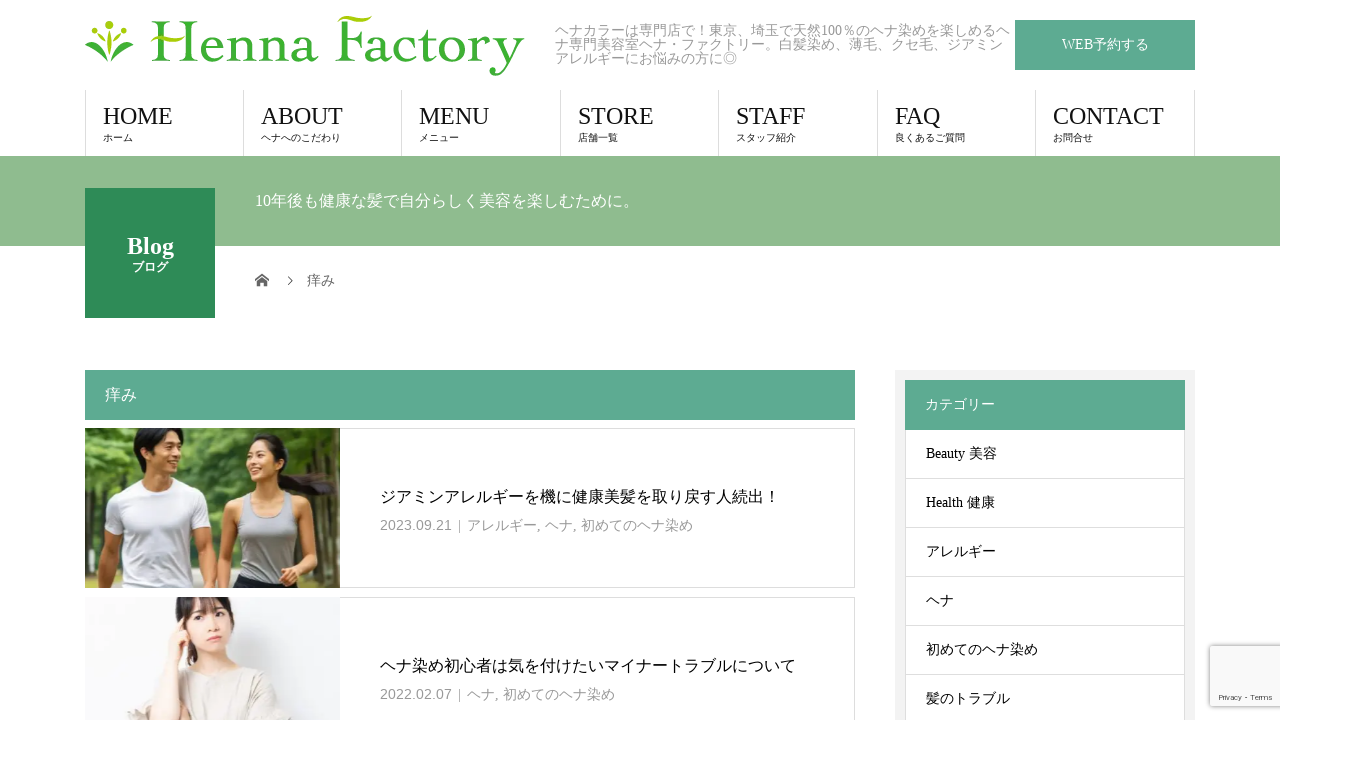

--- FILE ---
content_type: text/html; charset=UTF-8
request_url: https://henna-factory.com/tag/%E7%97%92%E3%81%BF/
body_size: 11259
content:
<!DOCTYPE html>
<html lang="ja">
<head>
<meta charset="UTF-8"><link rel="preconnect" href="https://fonts.gstatic.com/" crossorigin />
<meta name="description" content="ヘナカラーは専門店で！東京、埼玉で天然100％のヘナ染めを楽しめるヘナ専門美容室ヘナ・ファクトリー。白髪染め、薄毛、クセ毛、ジアミンアレルギーにお悩みの方に◎">
<meta name="viewport" content="width=device-width">
<title>痒みに関する記事一覧 &#8211; ヘナ専門美容室ヘナ・ファクトリー</title>
<meta name='robots' content='max-image-preview:large' />
<link rel="alternate" type="application/rss+xml" title="ヘナ専門美容室ヘナ・ファクトリー &raquo; フィード" href="https://henna-factory.com/feed/" />
<link rel="alternate" type="application/rss+xml" title="ヘナ専門美容室ヘナ・ファクトリー &raquo; コメントフィード" href="https://henna-factory.com/comments/feed/" />
<link rel="manifest" href="https://henna-factory.com/tcdpwa-manifest.json">
<script>
  if ('serviceWorker' in navigator) {
    window.addEventListener('load', () => {
      // ここでルート直下を指すURLを指定
      navigator.serviceWorker.register('https://henna-factory.com/tcd-pwa-sw.js')
        .then(reg => {
          console.log('Service Worker registered. Scope is:', reg.scope);
        })
        .catch(err => {
          console.error('Service Worker registration failed:', err);
        });
    });
  }
</script>
<link rel="preconnect" href="https://fonts.googleapis.com">
<link rel="preconnect" href="https://fonts.gstatic.com" crossorigin>

<style id='wp-img-auto-sizes-contain-inline-css' type='text/css'>
img:is([sizes=auto i],[sizes^="auto," i]){contain-intrinsic-size:3000px 1500px}
/*# sourceURL=wp-img-auto-sizes-contain-inline-css */
</style>
<script>WebFontConfig={google:{families:["Noto Sans JP:wght@400;600"]}};if ( typeof WebFont === "object" && typeof WebFont.load === "function" ) { WebFont.load( WebFontConfig ); }</script><script data-optimized="1" src="https://henna-factory.com/wp-content/plugins/litespeed-cache/assets/js/webfontloader.min.js"></script>
<link rel='stylesheet' id='wp-block-library-css' href='https://henna-factory.com/wp-includes/css/dist/block-library/style.min.css?ver=6.9' type='text/css' media='all' />
<style id='global-styles-inline-css' type='text/css'>
:root{--wp--preset--aspect-ratio--square: 1;--wp--preset--aspect-ratio--4-3: 4/3;--wp--preset--aspect-ratio--3-4: 3/4;--wp--preset--aspect-ratio--3-2: 3/2;--wp--preset--aspect-ratio--2-3: 2/3;--wp--preset--aspect-ratio--16-9: 16/9;--wp--preset--aspect-ratio--9-16: 9/16;--wp--preset--color--black: #000000;--wp--preset--color--cyan-bluish-gray: #abb8c3;--wp--preset--color--white: #ffffff;--wp--preset--color--pale-pink: #f78da7;--wp--preset--color--vivid-red: #cf2e2e;--wp--preset--color--luminous-vivid-orange: #ff6900;--wp--preset--color--luminous-vivid-amber: #fcb900;--wp--preset--color--light-green-cyan: #7bdcb5;--wp--preset--color--vivid-green-cyan: #00d084;--wp--preset--color--pale-cyan-blue: #8ed1fc;--wp--preset--color--vivid-cyan-blue: #0693e3;--wp--preset--color--vivid-purple: #9b51e0;--wp--preset--gradient--vivid-cyan-blue-to-vivid-purple: linear-gradient(135deg,rgb(6,147,227) 0%,rgb(155,81,224) 100%);--wp--preset--gradient--light-green-cyan-to-vivid-green-cyan: linear-gradient(135deg,rgb(122,220,180) 0%,rgb(0,208,130) 100%);--wp--preset--gradient--luminous-vivid-amber-to-luminous-vivid-orange: linear-gradient(135deg,rgb(252,185,0) 0%,rgb(255,105,0) 100%);--wp--preset--gradient--luminous-vivid-orange-to-vivid-red: linear-gradient(135deg,rgb(255,105,0) 0%,rgb(207,46,46) 100%);--wp--preset--gradient--very-light-gray-to-cyan-bluish-gray: linear-gradient(135deg,rgb(238,238,238) 0%,rgb(169,184,195) 100%);--wp--preset--gradient--cool-to-warm-spectrum: linear-gradient(135deg,rgb(74,234,220) 0%,rgb(151,120,209) 20%,rgb(207,42,186) 40%,rgb(238,44,130) 60%,rgb(251,105,98) 80%,rgb(254,248,76) 100%);--wp--preset--gradient--blush-light-purple: linear-gradient(135deg,rgb(255,206,236) 0%,rgb(152,150,240) 100%);--wp--preset--gradient--blush-bordeaux: linear-gradient(135deg,rgb(254,205,165) 0%,rgb(254,45,45) 50%,rgb(107,0,62) 100%);--wp--preset--gradient--luminous-dusk: linear-gradient(135deg,rgb(255,203,112) 0%,rgb(199,81,192) 50%,rgb(65,88,208) 100%);--wp--preset--gradient--pale-ocean: linear-gradient(135deg,rgb(255,245,203) 0%,rgb(182,227,212) 50%,rgb(51,167,181) 100%);--wp--preset--gradient--electric-grass: linear-gradient(135deg,rgb(202,248,128) 0%,rgb(113,206,126) 100%);--wp--preset--gradient--midnight: linear-gradient(135deg,rgb(2,3,129) 0%,rgb(40,116,252) 100%);--wp--preset--font-size--small: 13px;--wp--preset--font-size--medium: 20px;--wp--preset--font-size--large: 36px;--wp--preset--font-size--x-large: 42px;--wp--preset--spacing--20: 0.44rem;--wp--preset--spacing--30: 0.67rem;--wp--preset--spacing--40: 1rem;--wp--preset--spacing--50: 1.5rem;--wp--preset--spacing--60: 2.25rem;--wp--preset--spacing--70: 3.38rem;--wp--preset--spacing--80: 5.06rem;--wp--preset--shadow--natural: 6px 6px 9px rgba(0, 0, 0, 0.2);--wp--preset--shadow--deep: 12px 12px 50px rgba(0, 0, 0, 0.4);--wp--preset--shadow--sharp: 6px 6px 0px rgba(0, 0, 0, 0.2);--wp--preset--shadow--outlined: 6px 6px 0px -3px rgb(255, 255, 255), 6px 6px rgb(0, 0, 0);--wp--preset--shadow--crisp: 6px 6px 0px rgb(0, 0, 0);}:where(.is-layout-flex){gap: 0.5em;}:where(.is-layout-grid){gap: 0.5em;}body .is-layout-flex{display: flex;}.is-layout-flex{flex-wrap: wrap;align-items: center;}.is-layout-flex > :is(*, div){margin: 0;}body .is-layout-grid{display: grid;}.is-layout-grid > :is(*, div){margin: 0;}:where(.wp-block-columns.is-layout-flex){gap: 2em;}:where(.wp-block-columns.is-layout-grid){gap: 2em;}:where(.wp-block-post-template.is-layout-flex){gap: 1.25em;}:where(.wp-block-post-template.is-layout-grid){gap: 1.25em;}.has-black-color{color: var(--wp--preset--color--black) !important;}.has-cyan-bluish-gray-color{color: var(--wp--preset--color--cyan-bluish-gray) !important;}.has-white-color{color: var(--wp--preset--color--white) !important;}.has-pale-pink-color{color: var(--wp--preset--color--pale-pink) !important;}.has-vivid-red-color{color: var(--wp--preset--color--vivid-red) !important;}.has-luminous-vivid-orange-color{color: var(--wp--preset--color--luminous-vivid-orange) !important;}.has-luminous-vivid-amber-color{color: var(--wp--preset--color--luminous-vivid-amber) !important;}.has-light-green-cyan-color{color: var(--wp--preset--color--light-green-cyan) !important;}.has-vivid-green-cyan-color{color: var(--wp--preset--color--vivid-green-cyan) !important;}.has-pale-cyan-blue-color{color: var(--wp--preset--color--pale-cyan-blue) !important;}.has-vivid-cyan-blue-color{color: var(--wp--preset--color--vivid-cyan-blue) !important;}.has-vivid-purple-color{color: var(--wp--preset--color--vivid-purple) !important;}.has-black-background-color{background-color: var(--wp--preset--color--black) !important;}.has-cyan-bluish-gray-background-color{background-color: var(--wp--preset--color--cyan-bluish-gray) !important;}.has-white-background-color{background-color: var(--wp--preset--color--white) !important;}.has-pale-pink-background-color{background-color: var(--wp--preset--color--pale-pink) !important;}.has-vivid-red-background-color{background-color: var(--wp--preset--color--vivid-red) !important;}.has-luminous-vivid-orange-background-color{background-color: var(--wp--preset--color--luminous-vivid-orange) !important;}.has-luminous-vivid-amber-background-color{background-color: var(--wp--preset--color--luminous-vivid-amber) !important;}.has-light-green-cyan-background-color{background-color: var(--wp--preset--color--light-green-cyan) !important;}.has-vivid-green-cyan-background-color{background-color: var(--wp--preset--color--vivid-green-cyan) !important;}.has-pale-cyan-blue-background-color{background-color: var(--wp--preset--color--pale-cyan-blue) !important;}.has-vivid-cyan-blue-background-color{background-color: var(--wp--preset--color--vivid-cyan-blue) !important;}.has-vivid-purple-background-color{background-color: var(--wp--preset--color--vivid-purple) !important;}.has-black-border-color{border-color: var(--wp--preset--color--black) !important;}.has-cyan-bluish-gray-border-color{border-color: var(--wp--preset--color--cyan-bluish-gray) !important;}.has-white-border-color{border-color: var(--wp--preset--color--white) !important;}.has-pale-pink-border-color{border-color: var(--wp--preset--color--pale-pink) !important;}.has-vivid-red-border-color{border-color: var(--wp--preset--color--vivid-red) !important;}.has-luminous-vivid-orange-border-color{border-color: var(--wp--preset--color--luminous-vivid-orange) !important;}.has-luminous-vivid-amber-border-color{border-color: var(--wp--preset--color--luminous-vivid-amber) !important;}.has-light-green-cyan-border-color{border-color: var(--wp--preset--color--light-green-cyan) !important;}.has-vivid-green-cyan-border-color{border-color: var(--wp--preset--color--vivid-green-cyan) !important;}.has-pale-cyan-blue-border-color{border-color: var(--wp--preset--color--pale-cyan-blue) !important;}.has-vivid-cyan-blue-border-color{border-color: var(--wp--preset--color--vivid-cyan-blue) !important;}.has-vivid-purple-border-color{border-color: var(--wp--preset--color--vivid-purple) !important;}.has-vivid-cyan-blue-to-vivid-purple-gradient-background{background: var(--wp--preset--gradient--vivid-cyan-blue-to-vivid-purple) !important;}.has-light-green-cyan-to-vivid-green-cyan-gradient-background{background: var(--wp--preset--gradient--light-green-cyan-to-vivid-green-cyan) !important;}.has-luminous-vivid-amber-to-luminous-vivid-orange-gradient-background{background: var(--wp--preset--gradient--luminous-vivid-amber-to-luminous-vivid-orange) !important;}.has-luminous-vivid-orange-to-vivid-red-gradient-background{background: var(--wp--preset--gradient--luminous-vivid-orange-to-vivid-red) !important;}.has-very-light-gray-to-cyan-bluish-gray-gradient-background{background: var(--wp--preset--gradient--very-light-gray-to-cyan-bluish-gray) !important;}.has-cool-to-warm-spectrum-gradient-background{background: var(--wp--preset--gradient--cool-to-warm-spectrum) !important;}.has-blush-light-purple-gradient-background{background: var(--wp--preset--gradient--blush-light-purple) !important;}.has-blush-bordeaux-gradient-background{background: var(--wp--preset--gradient--blush-bordeaux) !important;}.has-luminous-dusk-gradient-background{background: var(--wp--preset--gradient--luminous-dusk) !important;}.has-pale-ocean-gradient-background{background: var(--wp--preset--gradient--pale-ocean) !important;}.has-electric-grass-gradient-background{background: var(--wp--preset--gradient--electric-grass) !important;}.has-midnight-gradient-background{background: var(--wp--preset--gradient--midnight) !important;}.has-small-font-size{font-size: var(--wp--preset--font-size--small) !important;}.has-medium-font-size{font-size: var(--wp--preset--font-size--medium) !important;}.has-large-font-size{font-size: var(--wp--preset--font-size--large) !important;}.has-x-large-font-size{font-size: var(--wp--preset--font-size--x-large) !important;}
/*# sourceURL=global-styles-inline-css */
</style>

<style id='classic-theme-styles-inline-css' type='text/css'>
/*! This file is auto-generated */
.wp-block-button__link{color:#fff;background-color:#32373c;border-radius:9999px;box-shadow:none;text-decoration:none;padding:calc(.667em + 2px) calc(1.333em + 2px);font-size:1.125em}.wp-block-file__button{background:#32373c;color:#fff;text-decoration:none}
/*# sourceURL=/wp-includes/css/classic-themes.min.css */
</style>
<link rel='stylesheet' id='contact-form-7-css' href='https://henna-factory.com/wp-content/plugins/contact-form-7/includes/css/styles.css?ver=6.1.4' type='text/css' media='all' />
<link rel='stylesheet' id='tcd-maps-css' href='https://henna-factory.com/wp-content/plugins/tcd-google-maps/admin.css?ver=6.9' type='text/css' media='all' />
<link rel='stylesheet' id='sns-button-css' href='https://henna-factory.com/wp-content/themes/beauty_tcd054/assets/css/sns-button.css?ver=2.2' type='text/css' media='all' />
<link rel='stylesheet' id='beauty-slick-css' href='https://henna-factory.com/wp-content/themes/beauty_tcd054/assets/css/slick.min.css?ver=6.9' type='text/css' media='all' />
<link rel='stylesheet' id='beauty-slick-theme-css' href='https://henna-factory.com/wp-content/themes/beauty_tcd054/assets/css/slick-theme.min.css?ver=6.9' type='text/css' media='all' />
<link rel='stylesheet' id='beauty-style-css' href='https://henna-factory.com/wp-content/themes/beauty_tcd054/style.css?ver=2.2' type='text/css' media='all' />
<link rel='stylesheet' id='design-plus-css' href='https://henna-factory.com/wp-content/themes/beauty_tcd054/assets/css/design-plus.css?ver=2.2' type='text/css' media='all' />
<style>:root {
  --tcd-font-type1: Arial,"Hiragino Sans","Yu Gothic Medium","Meiryo",sans-serif;
  --tcd-font-type2: "Times New Roman",Times,"Yu Mincho","游明朝","游明朝体","Hiragino Mincho Pro",serif;
  --tcd-font-type3: Palatino,"Yu Kyokasho","游教科書体","UD デジタル 教科書体 N","游明朝","游明朝体","Hiragino Mincho Pro","Meiryo",serif;
  --tcd-font-type-logo: "Noto Sans JP",sans-serif;
}</style>
<script type="text/javascript" src="https://henna-factory.com/wp-includes/js/jquery/jquery.min.js?ver=3.7.1" id="jquery-core-js"></script>
<script type="text/javascript" src="https://henna-factory.com/wp-includes/js/jquery/jquery-migrate.min.js?ver=3.4.1" id="jquery-migrate-js"></script>
<script type="text/javascript" id="seo-automated-link-building-js-extra">
/* <![CDATA[ */
var seoAutomatedLinkBuilding = {"ajaxUrl":"https://henna-factory.com/wp-admin/admin-ajax.php"};
//# sourceURL=seo-automated-link-building-js-extra
/* ]]> */
</script>
<script type="text/javascript" src="https://henna-factory.com/wp-content/plugins/seo-automated-link-building/js/seo-automated-link-building.js?ver=6.9" id="seo-automated-link-building-js"></script>
<script type="text/javascript" src="https://henna-factory.com/wp-content/themes/beauty_tcd054/assets/js/slick.min.js?ver=2.2" id="beauty-slick-js"></script>
<link rel="https://api.w.org/" href="https://henna-factory.com/wp-json/" /><link rel="alternate" title="JSON" type="application/json" href="https://henna-factory.com/wp-json/wp/v2/tags/103" /><link rel="shortcut icon" href="https://henna-factory.com/wp-content/uploads/2020/10/アセット-2-100.jpg">
<style>
.p-headline,.p-pager__item span,.p-portfolio__headline,.p-page-links > span,.c-pw__btn,.p-widget__title,.widget_block .wp-block-heading,.p-search__submit,.p-staff-blog__headline,.p-readmore__btn{background: #5dab92}.p-pager__item span,.p-page-links > span{border-color: #5dab92}.p-pagetop a:hover,.p-nav02__item a:hover,.p-index-content__btn:hover,.p-menu-btn.is-active,.c-pw__btn:hover,.p-search__submit:hover,.p-readmore__btn:hover{background: #f0f1f1}.p-article01__title a:hover,.p-article01__cat a:hover,.p-article02__title a:hover,.p-article03__title a:hover,.p-breadcrumb a:hover,.p-entry__cat a:hover,.p-article04 a:hover .p-article04__title,.p-article06 a:hover .p-article06__name,.p-profile__social-item a:hover,.p-style-author__body:hover .p-style-author__portrait-name,.p-style-author__body:hover .p-style-author__comment::after,.p-news-ticker__item-date,.p-news-ticker__list-item-title:hover,.p-article05 a:hover .p-article05__title,.p-news-ticker__list-item-date,.p-author__name a:hover,.p-profile__table a:hover,.p-style__table a:hover,.p-widget:not(.widget_text) a:hover{color: #f0f1f1}.p-entry__body a,.custom-html-widget a{color: #5dab92}body,.p-global-nav .sub-title,.p-page-header__sub,.p-index-content__header-title span{font-family: var(--tcd-font-type2)}.rich_font_logo{font-family: var(--tcd-font-type-logo);font-weight: bold}.l-header__tel,.c-logo,.p-global-nav > ul > li > a,.p-page-header__title,.p-banner-list__item-catch,.p-profile__table caption,.p-search__title,.p-style__data-item-headline,.p-index-content__header-title,.p-header-slider__item-title,.p-header-video__title,.p-header-youtube__title{font-family: var(--tcd-font-type2)}.p-hover-effect--type2:hover img{opacity:0.5}.p-hover-effect--type2 img{margin-left: 15px;-webkit-transform: scale(1.3) translate3d(-15px, 0, 0);transform: scale(1.3) translate3d(-15px, 0, 0)}.p-author__img.p-hover-effect--type2 img{margin-left: 5px;-webkit-transform: scale(1.3) translate3d(-5px, 0, 0);transform: scale(1.3) translate3d(-5px, 0, 0)}.l-header{background: #ffffff}.l-header__desc{color: #999999}.p-global-nav .sub-menu a{background: #111111;color: #ffffff}.p-global-nav .sub-menu a:hover{background: #422414;color: #ffffff}.p-contact__appointment{background: #5dab92;color: #ffffff}.p-contact__appointment:hover{background: #7baaaa;color: #ffffff}.p-contact__appointment:hover{background: #7baaaa;color: #ffffff}.l-footer__info,.p-copyright{background: #ffffff}.p-copyright{border-color: #b5b5b5}@media screen and (max-width: 991px) {.p-global-nav__inner{background: rgba(17,17,17, 1);color: #ffffff}.p-global-nav ul li a{font-family: var(--tcd-font-type2);color: #ffffff !important}}@media screen and (max-width: 767px) {.p-style + .p-nav02{display: none}}.c-load--type1 { border: 3px solid rgba(93, 171, 146, 0.2); border-top-color: #5dab92; }
</style>
<script src="https://cdn.onesignal.com/sdks/web/v16/OneSignalSDK.page.js" defer></script>
<script>
window.OneSignalDeferred = window.OneSignalDeferred || [];
OneSignalDeferred.push(async function(OneSignal) {
  await OneSignal.init({
    appId: "1ec60d0e-29ac-42b9-8545-7ef348380be0",
    serviceWorkerOverrideForTypical: true,
    path: "https://henna-factory.com/wp-content/plugins/tcd-pwa/sdk_files/",
    serviceWorkerParam: { scope: "/wp-content/plugins/tcd-pwa/sdk_files/push/onesignal/" },
    serviceWorkerPath: "OneSignalSDKWorker.js",
  });
});
</script>
<style>
#onesignal-slidedown-container,
#onesignal-popover-container {
  z-index: 99998 !important;
}
</style>
<link rel="icon" href="https://henna-factory.com/wp-content/uploads/2025/07/cropped-ロゴ-32x32.jpg" sizes="32x32" />
<link rel="icon" href="https://henna-factory.com/wp-content/uploads/2025/07/cropped-ロゴ-192x192.jpg" sizes="192x192" />
<link rel="apple-touch-icon" href="https://henna-factory.com/wp-content/uploads/2025/07/cropped-ロゴ-180x180.jpg" />
<meta name="msapplication-TileImage" content="https://henna-factory.com/wp-content/uploads/2025/07/cropped-ロゴ-270x270.jpg" />
		<style type="text/css" id="wp-custom-css">
			.p-address {
    color: #000;  
}

.p-copyright {
    color: #fff;
			background-color: #5dab92;
}

.p-social-nav__item a::before {
    font-family: "design_plus";
    font-size: 14px;
			color:#000;
}

.p-menu-btn {

    background-color: #5dab92;
}		</style>
		<!-- Global site tag (gtag.js) - Google Analytics -->
<script async src="https://www.googletagmanager.com/gtag/js?id=UA-2197522-9"></script>
<script>
  window.dataLayer = window.dataLayer || [];
  function gtag(){dataLayer.push(arguments);}
  gtag('js', new Date());

  gtag('config', 'UA-2197522-9');
</script>
</head>
<body class="archive tag tag-103 wp-embed-responsive wp-theme-beauty_tcd054">
<div id="site_loader_overlay">
  <div id="site_loader_animation" class="c-load--type1">
      </div>
</div>
<div id="site_wrap">
<header id="js-header" class="l-header">
  <div class="l-header__inner l-inner">
    <div class="l-header__logo c-logo">
      <a href="https://henna-factory.com/">
        <img src="https://henna-factory.com/wp-content/uploads/2020/10/アセット-1-8.png.webp" alt="ヘナ専門美容室ヘナ・ファクトリー">
      </a>
    </div>
    <p class="l-header__desc">ヘナカラーは専門店で！東京、埼玉で天然100％のヘナ染めを楽しめるヘナ専門美容室ヘナ・ファクトリー。白髪染め、薄毛、クセ毛、ジアミンアレルギーにお悩みの方に◎</p>
        <div class="l-header__contact">
              <a href="https://henna-factory.com/reserve/" class="p-contact__appointment p-btn">WEB予約する</a>
        </div>
      </div>
  <a href="#" id="js-menu-btn" class="p-menu-btn c-menu-btn"></a>
  <nav id="js-global-nav" class="p-global-nav"><ul class="p-global-nav__inner"><li id="menu-item-458" class="menu-item menu-item-type-custom menu-item-object-custom menu-item-home menu-item-458"><a href="https://henna-factory.com">HOME<span class="sub-title">ホーム</span><span class="sub-menu-toggle"></span></a></li>
<li id="menu-item-860" class="menu-item menu-item-type-post_type menu-item-object-page menu-item-has-children menu-item-860"><a href="https://henna-factory.com/about/">ABOUT<span class="sub-title">ヘナへのこだわり</span><span class="sub-menu-toggle"></span></a>
<ul class="sub-menu">
	<li id="menu-item-2464" class="menu-item menu-item-type-post_type menu-item-object-page current_page_parent menu-item-2464"><a href="https://henna-factory.com/blog/">Blog<span class="sub-title">ブログ</span><span class="sub-menu-toggle"></span></a></li>
</ul>
</li>
<li id="menu-item-2005" class="menu-item menu-item-type-post_type menu-item-object-page menu-item-has-children menu-item-2005"><a href="https://henna-factory.com/menu/">MENU<span class="sub-title">メニュー</span><span class="sub-menu-toggle"></span></a>
<ul class="sub-menu">
	<li id="menu-item-2465" class="menu-item menu-item-type-post_type menu-item-object-page menu-item-2465"><a href="https://henna-factory.com/coupon/">Coupon<span class="sub-title">クーポン</span><span class="sub-menu-toggle"></span></a></li>
</ul>
</li>
<li id="menu-item-793" class="menu-item menu-item-type-post_type menu-item-object-page menu-item-has-children menu-item-793"><a href="https://henna-factory.com/store_list/">STORE<span class="sub-title">店舗一覧</span><span class="sub-menu-toggle"></span></a>
<ul class="sub-menu">
	<li id="menu-item-829" class="menu-item menu-item-type-post_type menu-item-object-page menu-item-829"><a href="https://henna-factory.com/store_list/henna_factory_jujo/">十条店-東京都<span class="sub-title"></span><span class="sub-menu-toggle"></span></a></li>
	<li id="menu-item-826" class="menu-item menu-item-type-post_type menu-item-object-page menu-item-826"><a href="https://henna-factory.com/store_list/henna_factory_kokubunji/">国分寺店-東京都<span class="sub-title"></span><span class="sub-menu-toggle"></span></a></li>
	<li id="menu-item-827" class="menu-item menu-item-type-post_type menu-item-object-page menu-item-827"><a href="https://henna-factory.com/store_list/henna_factory_hachioji/">八王子店-東京都<span class="sub-title"></span><span class="sub-menu-toggle"></span></a></li>
	<li id="menu-item-2786" class="menu-item menu-item-type-post_type menu-item-object-page menu-item-2786"><a href="https://henna-factory.com/store_list/henna_factory_omiya/">大宮店-埼玉県<span class="sub-title"></span><span class="sub-menu-toggle"></span></a></li>
	<li id="menu-item-828" class="menu-item menu-item-type-post_type menu-item-object-page menu-item-828"><a href="https://henna-factory.com/store_list/henna_factory_yono/">与野店-埼玉県<span class="sub-title"></span><span class="sub-menu-toggle"></span></a></li>
</ul>
</li>
<li id="menu-item-466" class="menu-item menu-item-type-custom menu-item-object-custom menu-item-has-children menu-item-466"><a href="https://henna-factory.com/staff/">STAFF<span class="sub-title">スタッフ紹介</span><span class="sub-menu-toggle"></span></a>
<ul class="sub-menu">
	<li id="menu-item-679" class="menu-item menu-item-type-post_type menu-item-object-page menu-item-679"><a href="https://henna-factory.com/staff_jujo/">十条店スタッフ<span class="sub-title"></span><span class="sub-menu-toggle"></span></a></li>
	<li id="menu-item-676" class="menu-item menu-item-type-post_type menu-item-object-page menu-item-676"><a href="https://henna-factory.com/staff_kokubunji/">国分寺店スタッフ<span class="sub-title"></span><span class="sub-menu-toggle"></span></a></li>
	<li id="menu-item-677" class="menu-item menu-item-type-post_type menu-item-object-page menu-item-677"><a href="https://henna-factory.com/staff_hachioji/">八王子店スタッフ<span class="sub-title"></span><span class="sub-menu-toggle"></span></a></li>
	<li id="menu-item-2785" class="menu-item menu-item-type-post_type menu-item-object-page menu-item-2785"><a href="https://henna-factory.com/staff_omiya/">大宮寺店スタッフ<span class="sub-title"></span><span class="sub-menu-toggle"></span></a></li>
	<li id="menu-item-678" class="menu-item menu-item-type-post_type menu-item-object-page menu-item-678"><a href="https://henna-factory.com/staff_yono/">与野店スタッフ<span class="sub-title"></span><span class="sub-menu-toggle"></span></a></li>
</ul>
</li>
<li id="menu-item-861" class="menu-item menu-item-type-post_type menu-item-object-page menu-item-has-children menu-item-861"><a href="https://henna-factory.com/faq/">FAQ<span class="sub-title">良くあるご質問</span><span class="sub-menu-toggle"></span></a>
<ul class="sub-menu">
	<li id="menu-item-1338" class="menu-item menu-item-type-post_type menu-item-object-page menu-item-1338"><a href="https://henna-factory.com/faq/perfect/">ヘナに向いている方<span class="sub-title"></span><span class="sub-menu-toggle"></span></a></li>
	<li id="menu-item-876" class="menu-item menu-item-type-post_type menu-item-object-page menu-item-876"><a href="https://henna-factory.com/faq/beginners/">初めての方へ<span class="sub-title"></span><span class="sub-menu-toggle"></span></a></li>
</ul>
</li>
<li id="menu-item-575" class="menu-item menu-item-type-post_type menu-item-object-page menu-item-575"><a href="https://henna-factory.com/contact/">CONTACT<span class="sub-title">お問合せ</span><span class="sub-menu-toggle"></span></a></li>
</ul></nav></header>
<main class="l-main">
    <ul class="p-breadcrumb c-breadcrumb" itemscope itemtype="https://schema.org/BreadcrumbList">
<li class="p-breadcrumb__item c-breadcrumb__item c-breadcrumb__item--home" itemprop="itemListElement" itemscope itemtype="https://schema.org/ListItem">
<a href="https://henna-factory.com/" itemprop="item">
<span itemprop="name">HOME</span>
</a>
<meta itemprop="position" content="1">
</li>
<li class="p-breadcrumb__item c-breadcrumb__item" itemprop="itemListElement" itemscope itemtype="https://schema.org/ListItem"><span itemprop="name">痒み</span><meta itemprop="position" content="2"></li>
</ul>
  <header class="p-page-header" style="background: #8fbc8f;">
  <div class="p-page-header__inner l-inner">
    <h1 class="p-page-header__title" style="background: #2e8b57; color: #ffffff; font-size: 24px;">Blog<span class="p-page-header__sub" style="color: #ffffff; font-size: 12px;">ブログ</span></h1>
        <p class="p-page-header__desc" style="color: #ffffff;">10年後も健康な髪で自分らしく美容を楽しむために。</p>
      </div>
</header>
  <div class="l-main__inner l-inner">
  <ul class="p-breadcrumb c-breadcrumb" itemscope itemtype="https://schema.org/BreadcrumbList">
<li class="p-breadcrumb__item c-breadcrumb__item c-breadcrumb__item--home" itemprop="itemListElement" itemscope itemtype="https://schema.org/ListItem">
<a href="https://henna-factory.com/" itemprop="item">
<span itemprop="name">HOME</span>
</a>
<meta itemprop="position" content="1">
</li>
<li class="p-breadcrumb__item c-breadcrumb__item" itemprop="itemListElement" itemscope itemtype="https://schema.org/ListItem"><span itemprop="name">痒み</span><meta itemprop="position" content="2"></li>
</ul>
  <div class="l-contents">
    <div class="l-primary">
              <h2 class="p-headline">痒み</h2>
            <div class="p-post-list">
                <article class="p-post-list__item p-article01 u-clearfix">
          <a href="https://henna-factory.com/henna/diamine_allergy/" class="p-article01__img p-hover-effect--type2">
          <img width="510" height="320" src="https://henna-factory.com/wp-content/uploads/2023/08/26901650_s-510x320.jpg.webp" class="attachment-size1 size-size1 wp-post-image" alt="" decoding="async" fetchpriority="high" />          </a>
          <div class="p-article01__content">
            <h3 class="p-article01__title">
              <a href="https://henna-factory.com/henna/diamine_allergy/">ジアミンアレルギーを機に健康美髪を取り戻す人続出！</a>
            </h3>
            <p class="p-article01__meta">
              <time class="p-article01__date" datetime="2023-09-21">2023.09.21</time><span class="p-article01__cat"><a href="https://henna-factory.com/category/allergy/" rel="category tag">アレルギー</a>, <a href="https://henna-factory.com/category/henna/" rel="category tag">ヘナ</a>, <a href="https://henna-factory.com/category/beginners/" rel="category tag">初めてのヘナ染め</a></span>            </p>
          </div>
        </article>
                <article class="p-post-list__item p-article01 u-clearfix">
          <a href="https://henna-factory.com/henna/minor_trouble/" class="p-article01__img p-hover-effect--type2">
          <img width="510" height="320" src="https://henna-factory.com/wp-content/uploads/2022/02/3611130_s-510x320.jpg.webp" class="attachment-size1 size-size1 wp-post-image" alt="" decoding="async" />          </a>
          <div class="p-article01__content">
            <h3 class="p-article01__title">
              <a href="https://henna-factory.com/henna/minor_trouble/">ヘナ染め初心者は気を付けたいマイナートラブルについて</a>
            </h3>
            <p class="p-article01__meta">
              <time class="p-article01__date" datetime="2022-02-07">2022.02.07</time><span class="p-article01__cat"><a href="https://henna-factory.com/category/henna/" rel="category tag">ヘナ</a>, <a href="https://henna-factory.com/category/beginners/" rel="category tag">初めてのヘナ染め</a></span>            </p>
          </div>
        </article>
              </div>
          </div>
    <div class="l-secondary">
<div class="p-widget tcdw_category_list_widget" id="tcdw_category_list_widget-2">
    <div class="p-list">
		  <div class="p-widget__title">カテゴリー</div>		  <ul>
 			  			  <li><a class="clearfix" href="https://henna-factory.com/category/beauty/">Beauty 美容</a></li>
			  			  <li><a class="clearfix" href="https://henna-factory.com/category/health/">Health 健康</a></li>
			  			  <li><a class="clearfix" href="https://henna-factory.com/category/allergy/">アレルギー</a></li>
			  			  <li><a class="clearfix" href="https://henna-factory.com/category/henna/">ヘナ</a></li>
			  			  <li><a class="clearfix" href="https://henna-factory.com/category/beginners/">初めてのヘナ染め</a></li>
			  			  <li><a class="clearfix" href="https://henna-factory.com/category/hair_trouble/">髪のトラブル</a></li>
			  		  </ul>
    </div>
		</div>
<div class="p-widget styled_post_list_widget" id="styled_post_list1_widget-2">
  <div class="p-tab-panel p-widget">
    <ul class="p-tab-panel__tab">
            <li class="p-tab-panel__tab-item"><a href="#panel1">最新記事</a></li>
            <li class="p-tab-panel__tab-item"><a href="#panel2">オススメ記事</a></li>
          </ul>
        <div id="panel1" class="p-tab-panel__panel">
            <article class="p-article02 u-clearfix">
        <a href="https://henna-factory.com/hair_trouble/health_indicator/" class="p-article02__img p-hover-effect--type2">
          <img width="300" height="300" src="https://henna-factory.com/wp-content/uploads/2025/12/33116793_s-300x300.jpg.webp" class="attachment-size2 size-size2 wp-post-image" alt="" decoding="async" loading="lazy" srcset="https://henna-factory.com/wp-content/uploads/2025/12/33116793_s-300x300.jpg.webp 300w, https://henna-factory.com/wp-content/uploads/2025/12/33116793_s-150x150.jpg.webp 150w, https://henna-factory.com/wp-content/uploads/2025/12/33116793_s-120x120.jpg.webp 120w" sizes="auto, (max-width: 300px) 100vw, 300px" />        </a>
        <div class="p-article02__content">
          <div class="p-article02__title">
            <a href="https://henna-factory.com/hair_trouble/health_indicator/">髪は体の健康のバロメーター</a>
          </div>
                    <time class="p-article02__date" datetime="2026-01-18">2026.01.18</time>
                  </div>
      </article>
            <article class="p-article02 u-clearfix">
        <a href="https://henna-factory.com/health/periodontal_disease/" class="p-article02__img p-hover-effect--type2">
          <img width="300" height="300" src="https://henna-factory.com/wp-content/uploads/2025/12/33585689_s-300x300.jpg.webp" class="attachment-size2 size-size2 wp-post-image" alt="" decoding="async" loading="lazy" srcset="https://henna-factory.com/wp-content/uploads/2025/12/33585689_s-300x300.jpg.webp 300w, https://henna-factory.com/wp-content/uploads/2025/12/33585689_s-150x150.jpg.webp 150w, https://henna-factory.com/wp-content/uploads/2025/12/33585689_s-120x120.jpg.webp 120w" sizes="auto, (max-width: 300px) 100vw, 300px" />        </a>
        <div class="p-article02__content">
          <div class="p-article02__title">
            <a href="https://henna-factory.com/health/periodontal_disease/">年末年始の口内環境の乱れにはご用心を！</a>
          </div>
                    <time class="p-article02__date" datetime="2025-12-21">2025.12.21</time>
                  </div>
      </article>
            <article class="p-article02 u-clearfix">
        <a href="https://henna-factory.com/health/insect_eaten_vegetables/" class="p-article02__img p-hover-effect--type2">
          <img width="300" height="300" src="https://henna-factory.com/wp-content/uploads/2025/11/31788080_s-300x300.jpg.webp" class="attachment-size2 size-size2 wp-post-image" alt="" decoding="async" loading="lazy" srcset="https://henna-factory.com/wp-content/uploads/2025/11/31788080_s-300x300.jpg.webp 300w, https://henna-factory.com/wp-content/uploads/2025/11/31788080_s-150x150.jpg.webp 150w, https://henna-factory.com/wp-content/uploads/2025/11/31788080_s-120x120.jpg.webp 120w" sizes="auto, (max-width: 300px) 100vw, 300px" />        </a>
        <div class="p-article02__content">
          <div class="p-article02__title">
            <a href="https://henna-factory.com/health/insect_eaten_vegetables/">野菜もヘアケア商品も、迷信に惑わされず正しい選択を</a>
          </div>
                    <time class="p-article02__date" datetime="2025-12-14">2025.12.14</time>
                  </div>
      </article>
          </div>
        <div id="panel2" class="p-tab-panel__panel">
            <article class="p-article02 u-clearfix">
        <a href="https://henna-factory.com/beginners/patchtest/" class="p-article02__img p-hover-effect--type2">
          <img width="300" height="300" src="https://henna-factory.com/wp-content/uploads/2021/05/3588628_s-300x300.jpg.webp" class="attachment-size2 size-size2 wp-post-image" alt="" decoding="async" loading="lazy" srcset="https://henna-factory.com/wp-content/uploads/2021/05/3588628_s-300x300.jpg.webp 300w, https://henna-factory.com/wp-content/uploads/2021/05/3588628_s-150x150.jpg.webp 150w, https://henna-factory.com/wp-content/uploads/2021/05/3588628_s-120x120.jpg.webp 120w" sizes="auto, (max-width: 300px) 100vw, 300px" />        </a>
        <div class="p-article02__content">
          <div class="p-article02__title">
            <a href="https://henna-factory.com/beginners/patchtest/">植物の持つリスクとパッチテストの重要性について</a>
          </div>
                    <time class="p-article02__date" datetime="2021-06-03">2021.06.03</time>
                  </div>
      </article>
            <article class="p-article02 u-clearfix">
        <a href="https://henna-factory.com/henna/fumuki/" class="p-article02__img p-hover-effect--type2">
          <img width="300" height="300" src="https://henna-factory.com/wp-content/uploads/2021/05/1-1-300x300.jpg.webp" class="attachment-size2 size-size2 wp-post-image" alt="" decoding="async" loading="lazy" srcset="https://henna-factory.com/wp-content/uploads/2021/05/1-1-300x300.jpg.webp 300w, https://henna-factory.com/wp-content/uploads/2021/05/1-1-150x150.jpg.webp 150w, https://henna-factory.com/wp-content/uploads/2021/05/1-1-120x120.jpg.webp 120w" sizes="auto, (max-width: 300px) 100vw, 300px" />        </a>
        <div class="p-article02__content">
          <div class="p-article02__title">
            <a href="https://henna-factory.com/henna/fumuki/">【注意】ヘナ染めには不向きな人も…</a>
          </div>
                    <time class="p-article02__date" datetime="2021-05-23">2021.05.23</time>
                  </div>
      </article>
            <article class="p-article02 u-clearfix">
        <a href="https://henna-factory.com/henna/compare/" class="p-article02__img p-hover-effect--type2">
          <img width="300" height="300" src="https://henna-factory.com/wp-content/uploads/2020/10/cid_1D1E1897-C67E-4274-AA32-662D04BBA9FF-300x300.jpg.webp" class="attachment-size2 size-size2 wp-post-image" alt="" decoding="async" loading="lazy" srcset="https://henna-factory.com/wp-content/uploads/2020/10/cid_1D1E1897-C67E-4274-AA32-662D04BBA9FF-300x300.jpg.webp 300w, https://henna-factory.com/wp-content/uploads/2020/10/cid_1D1E1897-C67E-4274-AA32-662D04BBA9FF-150x150.jpg.webp 150w, https://henna-factory.com/wp-content/uploads/2020/10/cid_1D1E1897-C67E-4274-AA32-662D04BBA9FF-120x120.jpg.webp 120w" sizes="auto, (max-width: 300px) 100vw, 300px" />        </a>
        <div class="p-article02__content">
          <div class="p-article02__title">
            <a href="https://henna-factory.com/henna/compare/">ヘナと化学染料との違いについて</a>
          </div>
                    <time class="p-article02__date" datetime="2021-05-20">2021.05.20</time>
                  </div>
      </article>
          </div>
      </div>
  </div>
<div class="p-widget widget_search" id="search-3">
<form role="search" method="get" id="searchform" class="searchform" action="https://henna-factory.com/">
				<div>
					<label class="screen-reader-text" for="s">検索:</label>
					<input type="text" value="" name="s" id="s" />
					<input type="submit" id="searchsubmit" value="検索" />
				</div>
			</form></div>
    </div>	
    
  </div>
</div>
</main>
<footer class="l-footer">
    <div class="p-blog-slider">
    <div id="js-blog-slider__inner" class="p-blog-slider__inner l-inner">
            <article class="p-article03 p-blog-slider__item">
        <a href="https://henna-factory.com/henna/squalene/" class="p-article03__img p-hover-effect--type2">
          <img width="300" height="300" src="https://henna-factory.com/wp-content/uploads/2025/11/22876790_s-300x300.jpg.webp" class="attachment-size2 size-size2 wp-post-image" alt="" decoding="async" loading="lazy" srcset="https://henna-factory.com/wp-content/uploads/2025/11/22876790_s-300x300.jpg.webp 300w, https://henna-factory.com/wp-content/uploads/2025/11/22876790_s-150x150.jpg.webp 150w, https://henna-factory.com/wp-content/uploads/2025/11/22876790_s-120x120.jpg.webp 120w" sizes="auto, (max-width: 300px) 100vw, 300px" />        </a>
        <p class="p-article03__title">
          <a href="https://henna-factory.com/henna/squalene/">年末年始はスクワラン配合ヘナカラーがオススメです！</a>
        </p>
      </article>
            <article class="p-article03 p-blog-slider__item">
        <a href="https://henna-factory.com/health/lack_of_sleep/" class="p-article03__img p-hover-effect--type2">
          <img width="300" height="300" src="https://henna-factory.com/wp-content/uploads/2025/05/4932089_s-300x300.jpg.webp" class="attachment-size2 size-size2 wp-post-image" alt="" decoding="async" loading="lazy" srcset="https://henna-factory.com/wp-content/uploads/2025/05/4932089_s-300x300.jpg.webp 300w, https://henna-factory.com/wp-content/uploads/2025/05/4932089_s-150x150.jpg.webp 150w, https://henna-factory.com/wp-content/uploads/2025/05/4932089_s-120x120.jpg.webp 120w" sizes="auto, (max-width: 300px) 100vw, 300px" />        </a>
        <p class="p-article03__title">
          <a href="https://henna-factory.com/health/lack_of_sleep/">春眠暁を覚えず位の方が髪の健康維持には丁度良い理由</a>
        </p>
      </article>
            <article class="p-article03 p-blog-slider__item">
        <a href="https://henna-factory.com/henna/rome_wasnt_built_in_a_day/" class="p-article03__img p-hover-effect--type2">
          <img width="300" height="300" src="https://henna-factory.com/wp-content/uploads/2023/06/4705588_s-300x300.jpg.webp" class="attachment-size2 size-size2 wp-post-image" alt="" decoding="async" loading="lazy" srcset="https://henna-factory.com/wp-content/uploads/2023/06/4705588_s-300x300.jpg.webp 300w, https://henna-factory.com/wp-content/uploads/2023/06/4705588_s-150x150.jpg.webp 150w, https://henna-factory.com/wp-content/uploads/2023/06/4705588_s-120x120.jpg.webp 120w" sizes="auto, (max-width: 300px) 100vw, 300px" />        </a>
        <p class="p-article03__title">
          <a href="https://henna-factory.com/henna/rome_wasnt_built_in_a_day/">【基本にして重要】ローマも美髪も一日にして成らず</a>
        </p>
      </article>
            <article class="p-article03 p-blog-slider__item">
        <a href="https://henna-factory.com/henna/calm_judgment/" class="p-article03__img p-hover-effect--type2">
          <img width="300" height="300" src="https://henna-factory.com/wp-content/uploads/2024/02/4161531_s-300x300.jpg.webp" class="attachment-size2 size-size2 wp-post-image" alt="" decoding="async" loading="lazy" srcset="https://henna-factory.com/wp-content/uploads/2024/02/4161531_s-300x300.jpg.webp 300w, https://henna-factory.com/wp-content/uploads/2024/02/4161531_s-150x150.jpg.webp 150w, https://henna-factory.com/wp-content/uploads/2024/02/4161531_s-120x120.jpg.webp 120w" sizes="auto, (max-width: 300px) 100vw, 300px" />        </a>
        <p class="p-article03__title">
          <a href="https://henna-factory.com/henna/calm_judgment/">春の陽気に流されず、カラー剤の使用は冷静なご判断を</a>
        </p>
      </article>
            <article class="p-article03 p-blog-slider__item">
        <a href="https://henna-factory.com/henna/henna_demeritto2025/" class="p-article03__img p-hover-effect--type2">
          <img width="300" height="300" src="https://henna-factory.com/wp-content/uploads/2025/07/24151760_s-300x300.jpg.webp" class="attachment-size2 size-size2 wp-post-image" alt="" decoding="async" loading="lazy" srcset="https://henna-factory.com/wp-content/uploads/2025/07/24151760_s-300x300.jpg.webp 300w, https://henna-factory.com/wp-content/uploads/2025/07/24151760_s-150x150.jpg.webp 150w, https://henna-factory.com/wp-content/uploads/2025/07/24151760_s-120x120.jpg.webp 120w" sizes="auto, (max-width: 300px) 100vw, 300px" />        </a>
        <p class="p-article03__title">
          <a href="https://henna-factory.com/henna/henna_demeritto2025/">ヘナで白髪ケアをする前に知っておきたいデメリット</a>
        </p>
      </article>
            <article class="p-article03 p-blog-slider__item">
        <a href="https://henna-factory.com/henna/aizome/" class="p-article03__img p-hover-effect--type2">
          <img width="300" height="300" src="https://henna-factory.com/wp-content/uploads/2024/09/23691043_s-300x300.jpg.webp" class="attachment-size2 size-size2 wp-post-image" alt="" decoding="async" loading="lazy" srcset="https://henna-factory.com/wp-content/uploads/2024/09/23691043_s-300x300.jpg.webp 300w, https://henna-factory.com/wp-content/uploads/2024/09/23691043_s-150x150.jpg.webp 150w, https://henna-factory.com/wp-content/uploads/2024/09/23691043_s-120x120.jpg.webp 120w" sizes="auto, (max-width: 300px) 100vw, 300px" />        </a>
        <p class="p-article03__title">
          <a href="https://henna-factory.com/henna/aizome/">インディゴにかぶれる人は特にオススメ★最高品質の国産藍</a>
        </p>
      </article>
            <article class="p-article03 p-blog-slider__item">
        <a href="https://henna-factory.com/henna/dermatitis_patchtest/" class="p-article03__img p-hover-effect--type2">
          <img width="300" height="300" src="https://henna-factory.com/wp-content/uploads/2022/02/2978780_s-300x300.jpg.webp" class="attachment-size2 size-size2 wp-post-image" alt="" decoding="async" loading="lazy" srcset="https://henna-factory.com/wp-content/uploads/2022/02/2978780_s-300x300.jpg.webp 300w, https://henna-factory.com/wp-content/uploads/2022/02/2978780_s-150x150.jpg.webp 150w, https://henna-factory.com/wp-content/uploads/2022/02/2978780_s-120x120.jpg.webp 120w" sizes="auto, (max-width: 300px) 100vw, 300px" />        </a>
        <p class="p-article03__title">
          <a href="https://henna-factory.com/henna/dermatitis_patchtest/">接触性皮膚炎とパッチテストについて</a>
        </p>
      </article>
            <article class="p-article03 p-blog-slider__item">
        <a href="https://henna-factory.com/henna/meteorological_disease/" class="p-article03__img p-hover-effect--type2">
          <img width="300" height="300" src="https://henna-factory.com/wp-content/uploads/2025/06/29831766_s-300x300.jpg.webp" class="attachment-size2 size-size2 wp-post-image" alt="" decoding="async" loading="lazy" srcset="https://henna-factory.com/wp-content/uploads/2025/06/29831766_s-300x300.jpg.webp 300w, https://henna-factory.com/wp-content/uploads/2025/06/29831766_s-150x150.jpg.webp 150w, https://henna-factory.com/wp-content/uploads/2025/06/29831766_s-120x120.jpg.webp 120w" sizes="auto, (max-width: 300px) 100vw, 300px" />        </a>
        <p class="p-article03__title">
          <a href="https://henna-factory.com/henna/meteorological_disease/">梅雨のダルさや疲れをスッキリ解消！オススメメニュー</a>
        </p>
      </article>
            <article class="p-article03 p-blog-slider__item">
        <a href="https://henna-factory.com/beginners/patch_test_and_diagnosis/" class="p-article03__img p-hover-effect--type2">
          <img width="300" height="300" src="https://henna-factory.com/wp-content/uploads/2024/09/30103979_s-300x300.jpg.webp" class="attachment-size2 size-size2 wp-post-image" alt="" decoding="async" loading="lazy" srcset="https://henna-factory.com/wp-content/uploads/2024/09/30103979_s-300x300.jpg.webp 300w, https://henna-factory.com/wp-content/uploads/2024/09/30103979_s-150x150.jpg.webp 150w, https://henna-factory.com/wp-content/uploads/2024/09/30103979_s-120x120.jpg.webp 120w" sizes="auto, (max-width: 300px) 100vw, 300px" />        </a>
        <p class="p-article03__title">
          <a href="https://henna-factory.com/beginners/patch_test_and_diagnosis/">不安なヘアカラー前には、最低限、パッチテストを！出来れば医師...</a>
        </p>
      </article>
            <article class="p-article03 p-blog-slider__item">
        <a href="https://henna-factory.com/beauty/hair_care_support/" class="p-article03__img p-hover-effect--type2">
          <img width="300" height="300" src="https://henna-factory.com/wp-content/uploads/2024/09/25203576_s-300x300.jpg.webp" class="attachment-size2 size-size2 wp-post-image" alt="" decoding="async" loading="lazy" srcset="https://henna-factory.com/wp-content/uploads/2024/09/25203576_s-300x300.jpg.webp 300w, https://henna-factory.com/wp-content/uploads/2024/09/25203576_s-150x150.jpg.webp 150w, https://henna-factory.com/wp-content/uploads/2024/09/25203576_s-120x120.jpg.webp 120w" sizes="auto, (max-width: 300px) 100vw, 300px" />        </a>
        <p class="p-article03__title">
          <a href="https://henna-factory.com/beauty/hair_care_support/">「何もしていない」と答える人が美しくいられる理由</a>
        </p>
      </article>
          </div>
  </div>
    <div class="menu-%e3%83%95%e3%83%83%e3%82%bf%e3%83%bc%e3%83%a1%e3%83%8b%e3%83%a5%e3%83%bc-container"><ul class="p-footer-nav"><li id="menu-item-2006" class="menu-item menu-item-type-post_type menu-item-object-page menu-item-2006"><a href="https://henna-factory.com/menu/">メニュー<span class="sub-title"></span></a></li>
<li id="menu-item-932" class="menu-item menu-item-type-post_type menu-item-object-page menu-item-932"><a href="https://henna-factory.com/store_list/">店舗アクセス<span class="sub-title"></span></a></li>
<li id="menu-item-935" class="menu-item menu-item-type-post_type menu-item-object-page menu-item-935"><a href="https://henna-factory.com/reserve/">ご予約<span class="sub-title"></span></a></li>
<li id="menu-item-933" class="menu-item menu-item-type-post_type menu-item-object-page menu-item-933"><a href="https://henna-factory.com/contact/">お問合せ<span class="sub-title"></span></a></li>
<li id="menu-item-1098" class="menu-item menu-item-type-custom menu-item-object-custom menu-item-1098"><a href="https://henna-factory.com/blog/">ブログ<span class="sub-title"></span></a></li>
<li id="menu-item-1220" class="menu-item menu-item-type-custom menu-item-object-custom menu-item-1220"><a href="https://henna-factory.com/style/">スタイル検索<span class="sub-title"></span></a></li>
<li id="menu-item-931" class="menu-item menu-item-type-post_type menu-item-object-page menu-item-931"><a href="https://henna-factory.com/recruit/">求人情報<span class="sub-title"></span></a></li>
<li id="menu-item-930" class="menu-item menu-item-type-post_type menu-item-object-page menu-item-930"><a href="https://henna-factory.com/company/">会社概要<span class="sub-title"></span></a></li>
<li id="menu-item-929" class="menu-item menu-item-type-post_type menu-item-object-page menu-item-privacy-policy menu-item-929"><a rel="privacy-policy" href="https://henna-factory.com/privacypolicy/">プライバシーポリシー<span class="sub-title"></span></a></li>
</ul></div>  <div class="l-footer__info">
    <div class="l-footer__info-inner l-inner">
      <div class="l-footer__logo c-logo c-logo--retina">
        <a href="https://henna-factory.com/">
          <img src="https://henna-factory.com/wp-content/uploads/2020/10/アセット-1-8.png.webp" alt="ヘナ専門美容室ヘナ・ファクトリー">
        </a>
      </div>
      <p class="l-footer__address p-address">～ ヘナで彩り豊かな毎日を ～<br />
ヘナ専門サロン<br />
ヘナ・ファクトリー®<br />
十条店 TEL:03-5948-8688　国分寺店 TEL:042-313-8840<br />
八王子店 TEL:042-648-4177　大宮店 TEL:048-613-3582<br />
与野店 TEL:048-799-3324</p>
			<ul class="p-social-nav">
        			  <li class="p-social-nav__item p-social-nav__item--rss">
				  <a href="https://henna-factory.com/feed/" target="_blank"></a>
			  </li>
                			  <li class="p-social-nav__item p-social-nav__item--twitter">
				  <a href="https://twitter.com/Henna_Factory" target="_blank"></a>
			  </li>
                                                		  </ul>
          </div>
  </div>
  <p class="p-copyright">
    <small>Copyright &copy; ヘナ専門美容室ヘナ・ファクトリー All Rights Reserved.</small>
  </p>
  <div id="js-pagetop" class="p-pagetop"><a href="#"></a></div>
</footer>
<script type="speculationrules">
{"prefetch":[{"source":"document","where":{"and":[{"href_matches":"/*"},{"not":{"href_matches":["/wp-*.php","/wp-admin/*","/wp-content/uploads/*","/wp-content/*","/wp-content/plugins/*","/wp-content/themes/beauty_tcd054/*","/*\\?(.+)"]}},{"not":{"selector_matches":"a[rel~=\"nofollow\"]"}},{"not":{"selector_matches":".no-prefetch, .no-prefetch a"}}]},"eagerness":"conservative"}]}
</script>
</div>
<script type="text/javascript" src="https://henna-factory.com/wp-includes/js/dist/hooks.min.js?ver=dd5603f07f9220ed27f1" id="wp-hooks-js"></script>
<script type="text/javascript" src="https://henna-factory.com/wp-includes/js/dist/i18n.min.js?ver=c26c3dc7bed366793375" id="wp-i18n-js"></script>
<script type="text/javascript" id="wp-i18n-js-after">
/* <![CDATA[ */
wp.i18n.setLocaleData( { 'text direction\u0004ltr': [ 'ltr' ] } );
//# sourceURL=wp-i18n-js-after
/* ]]> */
</script>
<script type="text/javascript" src="https://henna-factory.com/wp-content/plugins/contact-form-7/includes/swv/js/index.js?ver=6.1.4" id="swv-js"></script>
<script type="text/javascript" id="contact-form-7-js-translations">
/* <![CDATA[ */
( function( domain, translations ) {
	var localeData = translations.locale_data[ domain ] || translations.locale_data.messages;
	localeData[""].domain = domain;
	wp.i18n.setLocaleData( localeData, domain );
} )( "contact-form-7", {"translation-revision-date":"2025-11-30 08:12:23+0000","generator":"GlotPress\/4.0.3","domain":"messages","locale_data":{"messages":{"":{"domain":"messages","plural-forms":"nplurals=1; plural=0;","lang":"ja_JP"},"This contact form is placed in the wrong place.":["\u3053\u306e\u30b3\u30f3\u30bf\u30af\u30c8\u30d5\u30a9\u30fc\u30e0\u306f\u9593\u9055\u3063\u305f\u4f4d\u7f6e\u306b\u7f6e\u304b\u308c\u3066\u3044\u307e\u3059\u3002"],"Error:":["\u30a8\u30e9\u30fc:"]}},"comment":{"reference":"includes\/js\/index.js"}} );
//# sourceURL=contact-form-7-js-translations
/* ]]> */
</script>
<script type="text/javascript" id="contact-form-7-js-before">
/* <![CDATA[ */
var wpcf7 = {
    "api": {
        "root": "https:\/\/henna-factory.com\/wp-json\/",
        "namespace": "contact-form-7\/v1"
    },
    "cached": 1
};
//# sourceURL=contact-form-7-js-before
/* ]]> */
</script>
<script type="text/javascript" src="https://henna-factory.com/wp-content/plugins/contact-form-7/includes/js/index.js?ver=6.1.4" id="contact-form-7-js"></script>
<script type="text/javascript" src="https://henna-factory.com/wp-content/themes/beauty_tcd054/assets/js/functions.min.js?ver=2.2" id="beauty-script-js"></script>
<script type="text/javascript" src="https://www.google.com/recaptcha/api.js?render=6LdQZegaAAAAANbsCSaMGCWo0I4wUl9r4A90tzjV&amp;ver=3.0" id="google-recaptcha-js"></script>
<script type="text/javascript" src="https://henna-factory.com/wp-includes/js/dist/vendor/wp-polyfill.min.js?ver=3.15.0" id="wp-polyfill-js"></script>
<script type="text/javascript" id="wpcf7-recaptcha-js-before">
/* <![CDATA[ */
var wpcf7_recaptcha = {
    "sitekey": "6LdQZegaAAAAANbsCSaMGCWo0I4wUl9r4A90tzjV",
    "actions": {
        "homepage": "homepage",
        "contactform": "contactform"
    }
};
//# sourceURL=wpcf7-recaptcha-js-before
/* ]]> */
</script>
<script type="text/javascript" src="https://henna-factory.com/wp-content/plugins/contact-form-7/modules/recaptcha/index.js?ver=6.1.4" id="wpcf7-recaptcha-js"></script>
<script>
jQuery(function(e){function i(){}if(e("#site_loader_overlay").length){var s=3e3,a=e("body").height();e("#site_wrap").css("display","none"),e("body").height(a),e(window).load(function(){e("#site_wrap").css("display","block"),e(".slick-slider").length&&e(".slick-slider").slick("setPosition"),e("body").height(""),e("#site_loader_animation").delay(600).fadeOut(400),e("#site_loader_overlay").delay(900).fadeOut(800,i)}),e(function(){setTimeout(function(){e("#site_loader_animation").delay(600).fadeOut(400),e("#site_loader_overlay").delay(900).fadeOut(800),e("#site_wrap").css("display","block")},s)})}else i()});
</script>
</body>
</html>


<!-- Page supported by LiteSpeed Cache 7.7 on 2026-01-19 01:39:16 -->

--- FILE ---
content_type: text/html; charset=utf-8
request_url: https://www.google.com/recaptcha/api2/anchor?ar=1&k=6LdQZegaAAAAANbsCSaMGCWo0I4wUl9r4A90tzjV&co=aHR0cHM6Ly9oZW5uYS1mYWN0b3J5LmNvbTo0NDM.&hl=en&v=PoyoqOPhxBO7pBk68S4YbpHZ&size=invisible&anchor-ms=20000&execute-ms=30000&cb=8mr1g1dsffx9
body_size: 48765
content:
<!DOCTYPE HTML><html dir="ltr" lang="en"><head><meta http-equiv="Content-Type" content="text/html; charset=UTF-8">
<meta http-equiv="X-UA-Compatible" content="IE=edge">
<title>reCAPTCHA</title>
<style type="text/css">
/* cyrillic-ext */
@font-face {
  font-family: 'Roboto';
  font-style: normal;
  font-weight: 400;
  font-stretch: 100%;
  src: url(//fonts.gstatic.com/s/roboto/v48/KFO7CnqEu92Fr1ME7kSn66aGLdTylUAMa3GUBHMdazTgWw.woff2) format('woff2');
  unicode-range: U+0460-052F, U+1C80-1C8A, U+20B4, U+2DE0-2DFF, U+A640-A69F, U+FE2E-FE2F;
}
/* cyrillic */
@font-face {
  font-family: 'Roboto';
  font-style: normal;
  font-weight: 400;
  font-stretch: 100%;
  src: url(//fonts.gstatic.com/s/roboto/v48/KFO7CnqEu92Fr1ME7kSn66aGLdTylUAMa3iUBHMdazTgWw.woff2) format('woff2');
  unicode-range: U+0301, U+0400-045F, U+0490-0491, U+04B0-04B1, U+2116;
}
/* greek-ext */
@font-face {
  font-family: 'Roboto';
  font-style: normal;
  font-weight: 400;
  font-stretch: 100%;
  src: url(//fonts.gstatic.com/s/roboto/v48/KFO7CnqEu92Fr1ME7kSn66aGLdTylUAMa3CUBHMdazTgWw.woff2) format('woff2');
  unicode-range: U+1F00-1FFF;
}
/* greek */
@font-face {
  font-family: 'Roboto';
  font-style: normal;
  font-weight: 400;
  font-stretch: 100%;
  src: url(//fonts.gstatic.com/s/roboto/v48/KFO7CnqEu92Fr1ME7kSn66aGLdTylUAMa3-UBHMdazTgWw.woff2) format('woff2');
  unicode-range: U+0370-0377, U+037A-037F, U+0384-038A, U+038C, U+038E-03A1, U+03A3-03FF;
}
/* math */
@font-face {
  font-family: 'Roboto';
  font-style: normal;
  font-weight: 400;
  font-stretch: 100%;
  src: url(//fonts.gstatic.com/s/roboto/v48/KFO7CnqEu92Fr1ME7kSn66aGLdTylUAMawCUBHMdazTgWw.woff2) format('woff2');
  unicode-range: U+0302-0303, U+0305, U+0307-0308, U+0310, U+0312, U+0315, U+031A, U+0326-0327, U+032C, U+032F-0330, U+0332-0333, U+0338, U+033A, U+0346, U+034D, U+0391-03A1, U+03A3-03A9, U+03B1-03C9, U+03D1, U+03D5-03D6, U+03F0-03F1, U+03F4-03F5, U+2016-2017, U+2034-2038, U+203C, U+2040, U+2043, U+2047, U+2050, U+2057, U+205F, U+2070-2071, U+2074-208E, U+2090-209C, U+20D0-20DC, U+20E1, U+20E5-20EF, U+2100-2112, U+2114-2115, U+2117-2121, U+2123-214F, U+2190, U+2192, U+2194-21AE, U+21B0-21E5, U+21F1-21F2, U+21F4-2211, U+2213-2214, U+2216-22FF, U+2308-230B, U+2310, U+2319, U+231C-2321, U+2336-237A, U+237C, U+2395, U+239B-23B7, U+23D0, U+23DC-23E1, U+2474-2475, U+25AF, U+25B3, U+25B7, U+25BD, U+25C1, U+25CA, U+25CC, U+25FB, U+266D-266F, U+27C0-27FF, U+2900-2AFF, U+2B0E-2B11, U+2B30-2B4C, U+2BFE, U+3030, U+FF5B, U+FF5D, U+1D400-1D7FF, U+1EE00-1EEFF;
}
/* symbols */
@font-face {
  font-family: 'Roboto';
  font-style: normal;
  font-weight: 400;
  font-stretch: 100%;
  src: url(//fonts.gstatic.com/s/roboto/v48/KFO7CnqEu92Fr1ME7kSn66aGLdTylUAMaxKUBHMdazTgWw.woff2) format('woff2');
  unicode-range: U+0001-000C, U+000E-001F, U+007F-009F, U+20DD-20E0, U+20E2-20E4, U+2150-218F, U+2190, U+2192, U+2194-2199, U+21AF, U+21E6-21F0, U+21F3, U+2218-2219, U+2299, U+22C4-22C6, U+2300-243F, U+2440-244A, U+2460-24FF, U+25A0-27BF, U+2800-28FF, U+2921-2922, U+2981, U+29BF, U+29EB, U+2B00-2BFF, U+4DC0-4DFF, U+FFF9-FFFB, U+10140-1018E, U+10190-1019C, U+101A0, U+101D0-101FD, U+102E0-102FB, U+10E60-10E7E, U+1D2C0-1D2D3, U+1D2E0-1D37F, U+1F000-1F0FF, U+1F100-1F1AD, U+1F1E6-1F1FF, U+1F30D-1F30F, U+1F315, U+1F31C, U+1F31E, U+1F320-1F32C, U+1F336, U+1F378, U+1F37D, U+1F382, U+1F393-1F39F, U+1F3A7-1F3A8, U+1F3AC-1F3AF, U+1F3C2, U+1F3C4-1F3C6, U+1F3CA-1F3CE, U+1F3D4-1F3E0, U+1F3ED, U+1F3F1-1F3F3, U+1F3F5-1F3F7, U+1F408, U+1F415, U+1F41F, U+1F426, U+1F43F, U+1F441-1F442, U+1F444, U+1F446-1F449, U+1F44C-1F44E, U+1F453, U+1F46A, U+1F47D, U+1F4A3, U+1F4B0, U+1F4B3, U+1F4B9, U+1F4BB, U+1F4BF, U+1F4C8-1F4CB, U+1F4D6, U+1F4DA, U+1F4DF, U+1F4E3-1F4E6, U+1F4EA-1F4ED, U+1F4F7, U+1F4F9-1F4FB, U+1F4FD-1F4FE, U+1F503, U+1F507-1F50B, U+1F50D, U+1F512-1F513, U+1F53E-1F54A, U+1F54F-1F5FA, U+1F610, U+1F650-1F67F, U+1F687, U+1F68D, U+1F691, U+1F694, U+1F698, U+1F6AD, U+1F6B2, U+1F6B9-1F6BA, U+1F6BC, U+1F6C6-1F6CF, U+1F6D3-1F6D7, U+1F6E0-1F6EA, U+1F6F0-1F6F3, U+1F6F7-1F6FC, U+1F700-1F7FF, U+1F800-1F80B, U+1F810-1F847, U+1F850-1F859, U+1F860-1F887, U+1F890-1F8AD, U+1F8B0-1F8BB, U+1F8C0-1F8C1, U+1F900-1F90B, U+1F93B, U+1F946, U+1F984, U+1F996, U+1F9E9, U+1FA00-1FA6F, U+1FA70-1FA7C, U+1FA80-1FA89, U+1FA8F-1FAC6, U+1FACE-1FADC, U+1FADF-1FAE9, U+1FAF0-1FAF8, U+1FB00-1FBFF;
}
/* vietnamese */
@font-face {
  font-family: 'Roboto';
  font-style: normal;
  font-weight: 400;
  font-stretch: 100%;
  src: url(//fonts.gstatic.com/s/roboto/v48/KFO7CnqEu92Fr1ME7kSn66aGLdTylUAMa3OUBHMdazTgWw.woff2) format('woff2');
  unicode-range: U+0102-0103, U+0110-0111, U+0128-0129, U+0168-0169, U+01A0-01A1, U+01AF-01B0, U+0300-0301, U+0303-0304, U+0308-0309, U+0323, U+0329, U+1EA0-1EF9, U+20AB;
}
/* latin-ext */
@font-face {
  font-family: 'Roboto';
  font-style: normal;
  font-weight: 400;
  font-stretch: 100%;
  src: url(//fonts.gstatic.com/s/roboto/v48/KFO7CnqEu92Fr1ME7kSn66aGLdTylUAMa3KUBHMdazTgWw.woff2) format('woff2');
  unicode-range: U+0100-02BA, U+02BD-02C5, U+02C7-02CC, U+02CE-02D7, U+02DD-02FF, U+0304, U+0308, U+0329, U+1D00-1DBF, U+1E00-1E9F, U+1EF2-1EFF, U+2020, U+20A0-20AB, U+20AD-20C0, U+2113, U+2C60-2C7F, U+A720-A7FF;
}
/* latin */
@font-face {
  font-family: 'Roboto';
  font-style: normal;
  font-weight: 400;
  font-stretch: 100%;
  src: url(//fonts.gstatic.com/s/roboto/v48/KFO7CnqEu92Fr1ME7kSn66aGLdTylUAMa3yUBHMdazQ.woff2) format('woff2');
  unicode-range: U+0000-00FF, U+0131, U+0152-0153, U+02BB-02BC, U+02C6, U+02DA, U+02DC, U+0304, U+0308, U+0329, U+2000-206F, U+20AC, U+2122, U+2191, U+2193, U+2212, U+2215, U+FEFF, U+FFFD;
}
/* cyrillic-ext */
@font-face {
  font-family: 'Roboto';
  font-style: normal;
  font-weight: 500;
  font-stretch: 100%;
  src: url(//fonts.gstatic.com/s/roboto/v48/KFO7CnqEu92Fr1ME7kSn66aGLdTylUAMa3GUBHMdazTgWw.woff2) format('woff2');
  unicode-range: U+0460-052F, U+1C80-1C8A, U+20B4, U+2DE0-2DFF, U+A640-A69F, U+FE2E-FE2F;
}
/* cyrillic */
@font-face {
  font-family: 'Roboto';
  font-style: normal;
  font-weight: 500;
  font-stretch: 100%;
  src: url(//fonts.gstatic.com/s/roboto/v48/KFO7CnqEu92Fr1ME7kSn66aGLdTylUAMa3iUBHMdazTgWw.woff2) format('woff2');
  unicode-range: U+0301, U+0400-045F, U+0490-0491, U+04B0-04B1, U+2116;
}
/* greek-ext */
@font-face {
  font-family: 'Roboto';
  font-style: normal;
  font-weight: 500;
  font-stretch: 100%;
  src: url(//fonts.gstatic.com/s/roboto/v48/KFO7CnqEu92Fr1ME7kSn66aGLdTylUAMa3CUBHMdazTgWw.woff2) format('woff2');
  unicode-range: U+1F00-1FFF;
}
/* greek */
@font-face {
  font-family: 'Roboto';
  font-style: normal;
  font-weight: 500;
  font-stretch: 100%;
  src: url(//fonts.gstatic.com/s/roboto/v48/KFO7CnqEu92Fr1ME7kSn66aGLdTylUAMa3-UBHMdazTgWw.woff2) format('woff2');
  unicode-range: U+0370-0377, U+037A-037F, U+0384-038A, U+038C, U+038E-03A1, U+03A3-03FF;
}
/* math */
@font-face {
  font-family: 'Roboto';
  font-style: normal;
  font-weight: 500;
  font-stretch: 100%;
  src: url(//fonts.gstatic.com/s/roboto/v48/KFO7CnqEu92Fr1ME7kSn66aGLdTylUAMawCUBHMdazTgWw.woff2) format('woff2');
  unicode-range: U+0302-0303, U+0305, U+0307-0308, U+0310, U+0312, U+0315, U+031A, U+0326-0327, U+032C, U+032F-0330, U+0332-0333, U+0338, U+033A, U+0346, U+034D, U+0391-03A1, U+03A3-03A9, U+03B1-03C9, U+03D1, U+03D5-03D6, U+03F0-03F1, U+03F4-03F5, U+2016-2017, U+2034-2038, U+203C, U+2040, U+2043, U+2047, U+2050, U+2057, U+205F, U+2070-2071, U+2074-208E, U+2090-209C, U+20D0-20DC, U+20E1, U+20E5-20EF, U+2100-2112, U+2114-2115, U+2117-2121, U+2123-214F, U+2190, U+2192, U+2194-21AE, U+21B0-21E5, U+21F1-21F2, U+21F4-2211, U+2213-2214, U+2216-22FF, U+2308-230B, U+2310, U+2319, U+231C-2321, U+2336-237A, U+237C, U+2395, U+239B-23B7, U+23D0, U+23DC-23E1, U+2474-2475, U+25AF, U+25B3, U+25B7, U+25BD, U+25C1, U+25CA, U+25CC, U+25FB, U+266D-266F, U+27C0-27FF, U+2900-2AFF, U+2B0E-2B11, U+2B30-2B4C, U+2BFE, U+3030, U+FF5B, U+FF5D, U+1D400-1D7FF, U+1EE00-1EEFF;
}
/* symbols */
@font-face {
  font-family: 'Roboto';
  font-style: normal;
  font-weight: 500;
  font-stretch: 100%;
  src: url(//fonts.gstatic.com/s/roboto/v48/KFO7CnqEu92Fr1ME7kSn66aGLdTylUAMaxKUBHMdazTgWw.woff2) format('woff2');
  unicode-range: U+0001-000C, U+000E-001F, U+007F-009F, U+20DD-20E0, U+20E2-20E4, U+2150-218F, U+2190, U+2192, U+2194-2199, U+21AF, U+21E6-21F0, U+21F3, U+2218-2219, U+2299, U+22C4-22C6, U+2300-243F, U+2440-244A, U+2460-24FF, U+25A0-27BF, U+2800-28FF, U+2921-2922, U+2981, U+29BF, U+29EB, U+2B00-2BFF, U+4DC0-4DFF, U+FFF9-FFFB, U+10140-1018E, U+10190-1019C, U+101A0, U+101D0-101FD, U+102E0-102FB, U+10E60-10E7E, U+1D2C0-1D2D3, U+1D2E0-1D37F, U+1F000-1F0FF, U+1F100-1F1AD, U+1F1E6-1F1FF, U+1F30D-1F30F, U+1F315, U+1F31C, U+1F31E, U+1F320-1F32C, U+1F336, U+1F378, U+1F37D, U+1F382, U+1F393-1F39F, U+1F3A7-1F3A8, U+1F3AC-1F3AF, U+1F3C2, U+1F3C4-1F3C6, U+1F3CA-1F3CE, U+1F3D4-1F3E0, U+1F3ED, U+1F3F1-1F3F3, U+1F3F5-1F3F7, U+1F408, U+1F415, U+1F41F, U+1F426, U+1F43F, U+1F441-1F442, U+1F444, U+1F446-1F449, U+1F44C-1F44E, U+1F453, U+1F46A, U+1F47D, U+1F4A3, U+1F4B0, U+1F4B3, U+1F4B9, U+1F4BB, U+1F4BF, U+1F4C8-1F4CB, U+1F4D6, U+1F4DA, U+1F4DF, U+1F4E3-1F4E6, U+1F4EA-1F4ED, U+1F4F7, U+1F4F9-1F4FB, U+1F4FD-1F4FE, U+1F503, U+1F507-1F50B, U+1F50D, U+1F512-1F513, U+1F53E-1F54A, U+1F54F-1F5FA, U+1F610, U+1F650-1F67F, U+1F687, U+1F68D, U+1F691, U+1F694, U+1F698, U+1F6AD, U+1F6B2, U+1F6B9-1F6BA, U+1F6BC, U+1F6C6-1F6CF, U+1F6D3-1F6D7, U+1F6E0-1F6EA, U+1F6F0-1F6F3, U+1F6F7-1F6FC, U+1F700-1F7FF, U+1F800-1F80B, U+1F810-1F847, U+1F850-1F859, U+1F860-1F887, U+1F890-1F8AD, U+1F8B0-1F8BB, U+1F8C0-1F8C1, U+1F900-1F90B, U+1F93B, U+1F946, U+1F984, U+1F996, U+1F9E9, U+1FA00-1FA6F, U+1FA70-1FA7C, U+1FA80-1FA89, U+1FA8F-1FAC6, U+1FACE-1FADC, U+1FADF-1FAE9, U+1FAF0-1FAF8, U+1FB00-1FBFF;
}
/* vietnamese */
@font-face {
  font-family: 'Roboto';
  font-style: normal;
  font-weight: 500;
  font-stretch: 100%;
  src: url(//fonts.gstatic.com/s/roboto/v48/KFO7CnqEu92Fr1ME7kSn66aGLdTylUAMa3OUBHMdazTgWw.woff2) format('woff2');
  unicode-range: U+0102-0103, U+0110-0111, U+0128-0129, U+0168-0169, U+01A0-01A1, U+01AF-01B0, U+0300-0301, U+0303-0304, U+0308-0309, U+0323, U+0329, U+1EA0-1EF9, U+20AB;
}
/* latin-ext */
@font-face {
  font-family: 'Roboto';
  font-style: normal;
  font-weight: 500;
  font-stretch: 100%;
  src: url(//fonts.gstatic.com/s/roboto/v48/KFO7CnqEu92Fr1ME7kSn66aGLdTylUAMa3KUBHMdazTgWw.woff2) format('woff2');
  unicode-range: U+0100-02BA, U+02BD-02C5, U+02C7-02CC, U+02CE-02D7, U+02DD-02FF, U+0304, U+0308, U+0329, U+1D00-1DBF, U+1E00-1E9F, U+1EF2-1EFF, U+2020, U+20A0-20AB, U+20AD-20C0, U+2113, U+2C60-2C7F, U+A720-A7FF;
}
/* latin */
@font-face {
  font-family: 'Roboto';
  font-style: normal;
  font-weight: 500;
  font-stretch: 100%;
  src: url(//fonts.gstatic.com/s/roboto/v48/KFO7CnqEu92Fr1ME7kSn66aGLdTylUAMa3yUBHMdazQ.woff2) format('woff2');
  unicode-range: U+0000-00FF, U+0131, U+0152-0153, U+02BB-02BC, U+02C6, U+02DA, U+02DC, U+0304, U+0308, U+0329, U+2000-206F, U+20AC, U+2122, U+2191, U+2193, U+2212, U+2215, U+FEFF, U+FFFD;
}
/* cyrillic-ext */
@font-face {
  font-family: 'Roboto';
  font-style: normal;
  font-weight: 900;
  font-stretch: 100%;
  src: url(//fonts.gstatic.com/s/roboto/v48/KFO7CnqEu92Fr1ME7kSn66aGLdTylUAMa3GUBHMdazTgWw.woff2) format('woff2');
  unicode-range: U+0460-052F, U+1C80-1C8A, U+20B4, U+2DE0-2DFF, U+A640-A69F, U+FE2E-FE2F;
}
/* cyrillic */
@font-face {
  font-family: 'Roboto';
  font-style: normal;
  font-weight: 900;
  font-stretch: 100%;
  src: url(//fonts.gstatic.com/s/roboto/v48/KFO7CnqEu92Fr1ME7kSn66aGLdTylUAMa3iUBHMdazTgWw.woff2) format('woff2');
  unicode-range: U+0301, U+0400-045F, U+0490-0491, U+04B0-04B1, U+2116;
}
/* greek-ext */
@font-face {
  font-family: 'Roboto';
  font-style: normal;
  font-weight: 900;
  font-stretch: 100%;
  src: url(//fonts.gstatic.com/s/roboto/v48/KFO7CnqEu92Fr1ME7kSn66aGLdTylUAMa3CUBHMdazTgWw.woff2) format('woff2');
  unicode-range: U+1F00-1FFF;
}
/* greek */
@font-face {
  font-family: 'Roboto';
  font-style: normal;
  font-weight: 900;
  font-stretch: 100%;
  src: url(//fonts.gstatic.com/s/roboto/v48/KFO7CnqEu92Fr1ME7kSn66aGLdTylUAMa3-UBHMdazTgWw.woff2) format('woff2');
  unicode-range: U+0370-0377, U+037A-037F, U+0384-038A, U+038C, U+038E-03A1, U+03A3-03FF;
}
/* math */
@font-face {
  font-family: 'Roboto';
  font-style: normal;
  font-weight: 900;
  font-stretch: 100%;
  src: url(//fonts.gstatic.com/s/roboto/v48/KFO7CnqEu92Fr1ME7kSn66aGLdTylUAMawCUBHMdazTgWw.woff2) format('woff2');
  unicode-range: U+0302-0303, U+0305, U+0307-0308, U+0310, U+0312, U+0315, U+031A, U+0326-0327, U+032C, U+032F-0330, U+0332-0333, U+0338, U+033A, U+0346, U+034D, U+0391-03A1, U+03A3-03A9, U+03B1-03C9, U+03D1, U+03D5-03D6, U+03F0-03F1, U+03F4-03F5, U+2016-2017, U+2034-2038, U+203C, U+2040, U+2043, U+2047, U+2050, U+2057, U+205F, U+2070-2071, U+2074-208E, U+2090-209C, U+20D0-20DC, U+20E1, U+20E5-20EF, U+2100-2112, U+2114-2115, U+2117-2121, U+2123-214F, U+2190, U+2192, U+2194-21AE, U+21B0-21E5, U+21F1-21F2, U+21F4-2211, U+2213-2214, U+2216-22FF, U+2308-230B, U+2310, U+2319, U+231C-2321, U+2336-237A, U+237C, U+2395, U+239B-23B7, U+23D0, U+23DC-23E1, U+2474-2475, U+25AF, U+25B3, U+25B7, U+25BD, U+25C1, U+25CA, U+25CC, U+25FB, U+266D-266F, U+27C0-27FF, U+2900-2AFF, U+2B0E-2B11, U+2B30-2B4C, U+2BFE, U+3030, U+FF5B, U+FF5D, U+1D400-1D7FF, U+1EE00-1EEFF;
}
/* symbols */
@font-face {
  font-family: 'Roboto';
  font-style: normal;
  font-weight: 900;
  font-stretch: 100%;
  src: url(//fonts.gstatic.com/s/roboto/v48/KFO7CnqEu92Fr1ME7kSn66aGLdTylUAMaxKUBHMdazTgWw.woff2) format('woff2');
  unicode-range: U+0001-000C, U+000E-001F, U+007F-009F, U+20DD-20E0, U+20E2-20E4, U+2150-218F, U+2190, U+2192, U+2194-2199, U+21AF, U+21E6-21F0, U+21F3, U+2218-2219, U+2299, U+22C4-22C6, U+2300-243F, U+2440-244A, U+2460-24FF, U+25A0-27BF, U+2800-28FF, U+2921-2922, U+2981, U+29BF, U+29EB, U+2B00-2BFF, U+4DC0-4DFF, U+FFF9-FFFB, U+10140-1018E, U+10190-1019C, U+101A0, U+101D0-101FD, U+102E0-102FB, U+10E60-10E7E, U+1D2C0-1D2D3, U+1D2E0-1D37F, U+1F000-1F0FF, U+1F100-1F1AD, U+1F1E6-1F1FF, U+1F30D-1F30F, U+1F315, U+1F31C, U+1F31E, U+1F320-1F32C, U+1F336, U+1F378, U+1F37D, U+1F382, U+1F393-1F39F, U+1F3A7-1F3A8, U+1F3AC-1F3AF, U+1F3C2, U+1F3C4-1F3C6, U+1F3CA-1F3CE, U+1F3D4-1F3E0, U+1F3ED, U+1F3F1-1F3F3, U+1F3F5-1F3F7, U+1F408, U+1F415, U+1F41F, U+1F426, U+1F43F, U+1F441-1F442, U+1F444, U+1F446-1F449, U+1F44C-1F44E, U+1F453, U+1F46A, U+1F47D, U+1F4A3, U+1F4B0, U+1F4B3, U+1F4B9, U+1F4BB, U+1F4BF, U+1F4C8-1F4CB, U+1F4D6, U+1F4DA, U+1F4DF, U+1F4E3-1F4E6, U+1F4EA-1F4ED, U+1F4F7, U+1F4F9-1F4FB, U+1F4FD-1F4FE, U+1F503, U+1F507-1F50B, U+1F50D, U+1F512-1F513, U+1F53E-1F54A, U+1F54F-1F5FA, U+1F610, U+1F650-1F67F, U+1F687, U+1F68D, U+1F691, U+1F694, U+1F698, U+1F6AD, U+1F6B2, U+1F6B9-1F6BA, U+1F6BC, U+1F6C6-1F6CF, U+1F6D3-1F6D7, U+1F6E0-1F6EA, U+1F6F0-1F6F3, U+1F6F7-1F6FC, U+1F700-1F7FF, U+1F800-1F80B, U+1F810-1F847, U+1F850-1F859, U+1F860-1F887, U+1F890-1F8AD, U+1F8B0-1F8BB, U+1F8C0-1F8C1, U+1F900-1F90B, U+1F93B, U+1F946, U+1F984, U+1F996, U+1F9E9, U+1FA00-1FA6F, U+1FA70-1FA7C, U+1FA80-1FA89, U+1FA8F-1FAC6, U+1FACE-1FADC, U+1FADF-1FAE9, U+1FAF0-1FAF8, U+1FB00-1FBFF;
}
/* vietnamese */
@font-face {
  font-family: 'Roboto';
  font-style: normal;
  font-weight: 900;
  font-stretch: 100%;
  src: url(//fonts.gstatic.com/s/roboto/v48/KFO7CnqEu92Fr1ME7kSn66aGLdTylUAMa3OUBHMdazTgWw.woff2) format('woff2');
  unicode-range: U+0102-0103, U+0110-0111, U+0128-0129, U+0168-0169, U+01A0-01A1, U+01AF-01B0, U+0300-0301, U+0303-0304, U+0308-0309, U+0323, U+0329, U+1EA0-1EF9, U+20AB;
}
/* latin-ext */
@font-face {
  font-family: 'Roboto';
  font-style: normal;
  font-weight: 900;
  font-stretch: 100%;
  src: url(//fonts.gstatic.com/s/roboto/v48/KFO7CnqEu92Fr1ME7kSn66aGLdTylUAMa3KUBHMdazTgWw.woff2) format('woff2');
  unicode-range: U+0100-02BA, U+02BD-02C5, U+02C7-02CC, U+02CE-02D7, U+02DD-02FF, U+0304, U+0308, U+0329, U+1D00-1DBF, U+1E00-1E9F, U+1EF2-1EFF, U+2020, U+20A0-20AB, U+20AD-20C0, U+2113, U+2C60-2C7F, U+A720-A7FF;
}
/* latin */
@font-face {
  font-family: 'Roboto';
  font-style: normal;
  font-weight: 900;
  font-stretch: 100%;
  src: url(//fonts.gstatic.com/s/roboto/v48/KFO7CnqEu92Fr1ME7kSn66aGLdTylUAMa3yUBHMdazQ.woff2) format('woff2');
  unicode-range: U+0000-00FF, U+0131, U+0152-0153, U+02BB-02BC, U+02C6, U+02DA, U+02DC, U+0304, U+0308, U+0329, U+2000-206F, U+20AC, U+2122, U+2191, U+2193, U+2212, U+2215, U+FEFF, U+FFFD;
}

</style>
<link rel="stylesheet" type="text/css" href="https://www.gstatic.com/recaptcha/releases/PoyoqOPhxBO7pBk68S4YbpHZ/styles__ltr.css">
<script nonce="F1ciJ_KaVsdETeuOZXJ1BA" type="text/javascript">window['__recaptcha_api'] = 'https://www.google.com/recaptcha/api2/';</script>
<script type="text/javascript" src="https://www.gstatic.com/recaptcha/releases/PoyoqOPhxBO7pBk68S4YbpHZ/recaptcha__en.js" nonce="F1ciJ_KaVsdETeuOZXJ1BA">
      
    </script></head>
<body><div id="rc-anchor-alert" class="rc-anchor-alert"></div>
<input type="hidden" id="recaptcha-token" value="[base64]">
<script type="text/javascript" nonce="F1ciJ_KaVsdETeuOZXJ1BA">
      recaptcha.anchor.Main.init("[\x22ainput\x22,[\x22bgdata\x22,\x22\x22,\[base64]/[base64]/[base64]/[base64]/[base64]/[base64]/[base64]/[base64]/[base64]/[base64]\\u003d\x22,\[base64]\\u003d\\u003d\x22,\x22w5/Dv8KRV1nCosKqw7XDqgTChXrDkSLCjTcNwq3Cq8Kaw73DhzcaBkdPwpx+TMKTwrY3wqPDpz7Dgw3DvV50fjrCtsKKw4rDocOhXwTDhHLClFHDuSDCqcKYXsKsO8OJwpZCLcKSw5BwScKJwrY/[base64]/Ds2/DnMO4OsKnYsOWw5ovGsOpG8KQw5oGwpDCgsKmw7nDjTbDt8OodcKQfD9zZwHDscOpHsOUw63DqsKwwpZ4w47DuQ40NWbChSYkRUQABm0Bw74JE8OlwplXDhzCgBnDlcOdwp1gwoZyNsK1H1HDoyosbsK+XQ1Gw5rCocOed8KaVEFEw7t5Im/[base64]/CtjUBeVHCr8K5w6cow6UgJjfDjBPDl8OHFAjDlcKjwo/CrsKyw5rDsR4rXncTw6hJwqzDmMKTwrEVGMOLwp7Dng9RwqrCi1XDjgHDjcKrw7Q/wqgpXnpowqZmMMKPwpISW2XCoCbCtnR2w7V7wpdrKmDDpxDDncK5woBoFcOwwq/CtMOHYTgNw4pgcBMHw7wKNMKDw75mwo5Hwpg3WsK/OsKwwrBteiBHNU3CsjJjB3fDuMKSN8KnMcOwM8KCC0wuw5wTVg/[base64]/[base64]/AsOEKwnCu8OKw4XDhcOgY8KueMK0P28Yw5JowpwZA8O3w4vDpGrDoSpEbcKDZMKWwrbCmsKFwqjChMK/[base64]/CkMKCwqUKw4g6SMOpPR5LwpLDqTjCjFDDt3nDkV7ClcKxM1Zfwo0Dw43CtzDCvMONw74RwrxlEMORwozDocKcwpDDvBQgwq7DgsOYPy0xwrjCtgh8TntowoXDlUI4OFDCux7ChGPCr8OqwoPDmmrDoWbDmsKVPmFPwo3DjcKnwr3CjcO6IsKnwoMPER/DlzcewpfDr1cxTMKRFcO/bzXCjcOJEMKsecKlwrhuw67DrnfCnMKFSMKWT8Olwr4cD8Onw7J/wrXDgMOKeFAndcKow5RiQcO9QGHDosOlwrlTZcO7w4jCghrCoxg9wrwKw7N4d8KlecK1PS/DuQc/[base64]/IcO3wrc/wpUWY8OgwrAMdMKiw5kDSMK6wrRsw4hHw4nCnirDqQ3DuUXClMO9O8K0w7pQwpTDmcOqFsOPLiBSDcKWcxB7VcOXJMKcZsOvKsKYwrfCt3DDlMKmw5jCn2jDiCBZaBvCrzIyw5lEw6t9wqHChQzDtzHDr8KRVcOAwrFXwobDlsKfw5vCpUp/csO1HcKiw6zCtMORdxp0CXDCjHwgwrbDoSNww5DCv2LCknx9w7sZIWzCm8OQwpoGw4DDgmJPJ8KvAcKhD8K+XCNVPcK6WMO8w6ZXXj7Dt27CvcKVZVhjAS1jwqw/C8K8w5Ztw6TCj0F6w4DDvwXDmcO/w6fDiyjDlD7DrRdTwovDhQoAfMONG2TCgBTDocKkw7MfLRl5w6c3FcOjXMKdI2QjCDXCtVHCv8KsH8OMIMOzWlvCtMKaSMO1V23CtybCjMKSBMOywrTDgigicDcJwpzDj8KUw4DDgMOYw7jCtMKcWQlfw4jDjmTDhcOHwqQPYFjCm8OlZQ9Fw6vDmcKXw4gAw7/[base64]/w5Y1RMKnw43CtcK1woLCq8OWGEJzGHEeH3VFwovDqgIfdsO8wrZewqVPOcOQIMKBfsKhw4bDnMKcKMONwqHCtcKNw6Aww4tgw7E2bMO0PDFQw6XDvsOEwpHDgsOAwrvDly7CqyrDg8KWw6MCwpPDjMKtTsKYw5tKDMO+wqfCpRk7XcKSw6AxwqgHwrfDjMO8w7w/DsKJaMKUwrnDlB3CrGHDvkBeaHh+Ql7CssKqMsOMBmpQPG7Dig1xU34Hw40nIVjDqCwyegbCpjR+wp5twoxHO8OLZ8O5wo3DucOESMK+w6o1HykGO8KewrjDscO3wq1Dw5YDw4jDhcKBfsOMwqcsSsO3wqIgw7/CjsKYw4tkJMKwNMOxV8Oew54bw557w5R9w4TClzYJw4vCicKewqBfEsOPNS3CmMOPWR/CsgfDo8KnwrbDhBMDw5DCmsOzQsO4TMOgwqwVGHtDw5LCgcKpwr5MNk/DgMKOw47Cg0wZwqPDsMOXanrDisO1MTHCn8OJPB7Cs3dAw6XCkDjDozZQw7E1O8KuCXIkw4fCnMKxwpPCq8OPw6fCtj1iEsOfw6HCt8KhaEJiw7DCtXkWw6PChVBKwobCgcO/[base64]/CvsK3w45IworCpsO1w5tvWsO1wp/DoR7CiDHDlHxxdVLCg1smNQo7wr5NWcK0Xy0pfRDCksOrw55yw4N8w5jDu0LDpnzDqsOpwpzDqMOqw5J2MsOhdsO0KlNhK8K4w6XCswRILHbDjMKEX3/ChMKOwqodw5LCgz3Ctl7CsX7ClXvCm8O9DcKWZcOJNsK/K8OsN00Ewp4Rwp0rGMKyJ8OvWzktwoTCusODwq/[base64]/Cm8OhUsOaXSfCtjZgw5XDoHfDvMOyw608wqfDkcKBNCHDoTQpw5TDjT9oZkzDo8OlwoFdw7rDmRhjE8KXw6I3wqrDlsKkw73DjH8Lw7rCosK/wqcpwod9G8Kgw5PCmcKkIMO9P8Kww6TCgcKGw68dw7zCtsKAw7dYKsKqI8OZFMOcw5PDmmzCt8OpBhrDsHrCsmoxwozDjMKqFcKmwoA8woEyO38Uwpw5KMKdw6g9OHAnwrMFwpXDr0DCtcK/FU4cw7TDrRprJ8OIwo/Dn8ObwpzCmFLDssObaDFYwrvDvUN8MsOYwq9swqnCp8Oew41mw49vwpXCiWRrcynCucOiBUxsw4fCuMO0Cx5jwrzCkHfCjgoiaE3CgWIfZDHDuHbDmwpuRzDCm8Kmw4jDgjbChHYdDsOzw54/EMO3wok1w4bCs8OQLwlSwqDCrGLCjj7Di0zCsxYoC8O1D8ONw7EOw5/[base64]/DgSkvYcOTcgA4cBjDusOywpVLeznDv8O3wqnDh8Kqw7gJwrjCu8O4w4vDjl/[base64]/DtcOFWMOdw7hiTzjDnwTCvkfDsQ8Tw7LCvR0Hw7HCh8K4wrZWwoZyNhnDjMKfwoNmMk4DfcKMwq/Di8KMBMOwG8KuwrQ5HsOpw6HDjsK2AiJ/w6XClANoLiB6w5vDgsO4EsOwKkrCkg4+wop8E2XCnsORw7BiUDhmKsOmwpMTesKDdsKFwp02w7daYhzCin9wwrnCgMKUH2ARw7gawokSVsKnw7HCvkHDlMOMW8OiwoHCjjcqNT/Dr8OgwrbCu0nDr3Akw7FsIivCpsOpwoogY8KuN8K1Il5PwonDtmoKwqZwZXLDjcOuK0RmwrNfw6rCucO5w7AgwpbCjsKATcKuw6QSchpUKDsQQMO5PsOPwqYbwpQ8w5tlSsOVOwxCBCEYw7HDuBjDo8O/BCVZUms/w4PCuHttTGxjcWrDu3zCqAtxX10Pw7XDgwjCkiIcdGMScwQtGsKDw5caVzbCnMKIwoQCwpsRcsO7IsKpPBBjAcOnwqR+wpRLw4LCjcOlWsOsOCPDgcORBcKkwqXDqRRsw53CoFDCrWrCucOEw47CtMOWwp0DwrJuVChEwocPeVhFwp/DksKJKsKRw6/[base64]/ChMK2wpPDvnRiw7bDk8O2ZwhfLsKjBmfDsC/DknvDm8OIa8Osw6nDqcODDlPCjsKswqp/C8KLwpDCjlrChcO3BnrDjDTCoQ3DsTLCjcOqw7QNw4rDph/DhFI1w61cw6hOIcOaXcOQwqovwr5Ww6rDjA7DmWxIw4DCpgvDiUvDmhBfwq7Dm8Ojw5RheTvDgzvCpMObw749w5LDssKOw4rCu1bCr8OswpbCtMOpwrY0Ux7Ct1PDvxsKNmLDp14Kw4Ayw63CpnjCjWLCkcKjwo3CrQQawpHCmcKWwrc/[base64]/Dq8OYwprDgH1Gw6DCj37Dm8K5A0XCkcKkB8Ofw48EH0HDunMlXhTDusOJPcKOw5x8wrAPHRdLwozCpMKzKcOewpx0wrXDt8KKCcO7Czo8woF/M8Knwq/DmhvClsOAfMKUbHvDun9BJMOSw4Atw7zDmcO0ElRZdFlLwqckwpEtDsOuw7gTwpDDqUpYwonCiXBlwpbCmz5ZS8K+w7/Dq8Kww73DmAFVQWjCucODdhoJY8K7JCfClCjCh8OicCfDty0bFH/DuT7CksOiwr7DgsOgJWjCkno2wo7Dvy0hwq3Cp8KFwqtnwqTCoxZWXDbDj8O4w7RGM8Osw7HDmE7DmcKBbDjCtBZNwoHCscOmwq4FwptHOsKDTzxzD8Khw7hSSsOGF8O2wqzCm8K0w7fDvDwRGsOVUMKnQj/CmWgLwqUawo0ZYsKpwr7CnirCo2wlV8KKFsO+wrI1SnE5X3p3ecOCw5zClz/[base64]/CujvDhcKdwq8wcDEVOMOCcVF6w4Ymw78xbcKTw6IfW3jDmcKDw6zDncKZZcO9wrZWUjzClVfCg8KOYcOew5rDpcKAwpPCuMOIwrXCkHBNwrkZXkfCshtcXELDlX7CnsK/w4TDi08mwrhWw784wp4Pb8KjU8ONPx/DksKQw4c/CTJ+YsOcJhIKbcK2wr5lR8OxOcObWcKkVl3DjiRQEsKUwq1hwo/DkcOkwqfChMOQf2Umw7VeAcOXw6bDhsOVcMOZMMKUw5o4w59Dw5jDkmPCjcKOT1ggflXDnUXCqzN8cV8gQWnDvUnDuWzCi8KGBSZeLcK0w7LDoXnDrjPDmsKjwqHCu8OrwrJHw6h3HX/DuHXCiQXDkg/[base64]/[base64]/[base64]/JMKSQ8Oyw5JvwrHCukRbOjfCgj5zaBZ+w5d+dBjCssOuIWLCvE90wokuJh8Pw4zDo8O9w47CjcOYw5Bpw4vCmD9Dwp7DmcOnw6PCjMOUfBIEEcOMA3zCrMKxWcK0bDXClXMrw6HCocOAw6LDlsKFw4kDRcOBLA/Dq8Oyw6Igw7DDtwzDvMOKTcObKcOcXsKLfHRQw44XCsOGL2fDrcO+fjDCkj7DnWBuSMKDw4Y2w40OwqRGw40/w5Qzw74DDA19w50Iw7IQGGzDpsK5HcK4ecKtF8KwZMO0S13Dvgwcw5xdfhDChMOgKGcSS8KiXznCt8OUasOswrvDi8KNfSfDocKJOxPChcKBw67CicOpwq1oMcK/[base64]/w7EhRx3CjTYDZMKiw4jDp8K2w6w3X3nCuCTDmcOwVFPDgDh7R8KFB0LDgMOCScKGOcO3w7lMF8Kuw73CvsOhw4LDpwofcwLCqyhKwq0yw6QveMKWwoXCrcKQw4g2w6DCkQctwpnCpsKbwrHCqXVQwpB3wqF/I8Khw4fCgyjCrGfCpcOaBsKMw7TDrMKgO8OCwq7CgcOywpg/w7p8aUzDt8KwGyd0wqzDi8OKwoPDiMKnwrRMwqPDscOBwqMVw4vCuMOzw73Cm8OeaTEnaC3CgcKSA8KSdgTDtQNxGFPCqC1Ew7bCngzCicOjwrIrw7sbVWBHe8K+wpQJCl4QwoTCnyspw7LDkMOPahdYwogaw4nDk8O4GcOsw6vDu30lw7/Dn8OfIlnClMK6w4rDqTJRJWopw7wsAsOPCQ/Cm3vDqMO7asOfC8Oowo3DozTCmcO1QsKzwpXDv8K4LsOOwpZow5TDlAtfdMKPwoBlBQLCvE/DtMKEwqLDgcO6w7Vpwr7DgFRhPcOCw5NXwqdAw411w7DDvsKoK8KMwr7DhMKgUDkbTAHDpWtJFMKVwpskX1AxemvDkV/[base64]/Ctm9AZsKtw4LDlUJkO8OhcE4EF8OmMVkHw5/CiMKaFzrDgsKFwrLDmhIRwrjDosOsw6Qaw7PDosOuZcOSECV3wpLCsynDt14wwo3CmhJmw4nCp8KZeQsLB8O1Kjdad2rDhsKnf8Kiwp3Dn8O4aH0BwoQnLsKAU8KQKsOSAsO8OcOBwqzDu8KBFSTDkDsMwp/[base64]/[base64]/[base64]/PsKdwrTDvsKjKMOKwq5kScKqwozCh8KwdcODVMOrLQXDklEAw7tLw6vCksKmF8K7w6nDtAlAwrvCpcKswrdNYz7Cn8OVb8KtwrPCp27CgRMUwrMXwohYw7laIz3CqnUZwpvCrsK8ZcKSAnXChsKuwrgVw6HDoS9ewqtTFDPCkynCswNkwr0/wrNbw4dCd3fCmcKjw6UNRhJ4W05DRVh7MsKXegMXw61Qw57Cj8OIwrA/NVZaw6E5IgV2wpPDhsORLVHCg31hGsKab1ppc8OrwpDDgsOFwoskV8KabFlgK8KmdMKcwp14fMOYFSvCvcOewqPDnMK4ZMOvay3DrcKQw5XCmSfDh8K8w7VTw5QuwrrCmcKKw4NHb20sUsOcw4lhwqvDlz0fwqN7RsO0w5MWwqQtPcOibMK0wozDk8KjaMKAwo4Ow6/[base64]/DhmnDrMO2w60DwoPCsFPDlhkjbDjClH8XVMOzMcKcNcKVT8OqJ8O4ek/DksKdEsOTw7fDqcKlCMKNw7tRB3fDokzDjyPCssOPw7VVKnLCnzTCsnVxwogFw5pnw7RTQEhJwpAjFsKIw59/[base64]/DmFzDrcOxbsKIUsK6w4hxw5/Clgt7w43Do8ODw5bDiEfCnsOpcMK/Wm5VJQM+USZOw7VeRsKLHcOIw4/Ch8OAw6PDvSbDrsKpLFfCg1rDvMOgw4J1GRscwqZcw7QYw4jCh8O7w6vDicKwd8OjI3s6w7Iuwp57w4MLw73Dr8OralbCmMKOZjbCiwfCsFvDtcOEw6HDosO/FcOxUcOyw4JqKMOgHcODw5UxYSXDnV7Cj8Kgw4vDokU0AcKFw75DQ1UbbD0Pw5XDqE7CrDlzAx7CuQHCmsKQw4fChsKVw5zCnU5TwqnDsgXDl8Oaw5bDgmtnw6wbNMKSw4TDlHQMwrPCt8K0w55/w4TDhWrCqQ7Dr2fDnsKcworDqAjCl8OWXcOKG3jDqsO0HsOqNDELW8KaXMOaw7bDt8K2bMOfwqrDjsK/AcOzw6lkwpHDn8K5w4VdOmzCpsODw41PZsOCS3XDtsOhOgfCtlIadsOoRWfDtBdJXcO7EcO/ZsKuWl4BXwsTw4LDk0Bdw5EQKcOswpXCncO3w65fw7Jhw5rCj8O6JMOlw6BrbEbDh8OaIMOUwrMtw48Gw6LCvMOzwpk5wr/Di8K6wrJEw6fDpsKdwpDCp8O5w5NWL0LDssOLHcK/wpTDjlxnwoLDsE46w5Ygw4YmAMKfw4A4w5Jfw5/CkShDwqTCg8OhMyHCiyoNNGMFw75NBcKtXBMfwp1Bw6PDscOGEMKHaMOTTDLDu8KMTBzCpMKIIFAkN8Oiw4/CowLDgmUfG8OfahbCs8KWJTk0fMKEw7XDmsO5bFRdwqTChhLDscKbw4bDksOiwoliworClht5w5F5wrczw7AlSHXDs8Kxwqtowrl+GEEuw4k7LMODw7HDonxAfcKWf8KpGsKAwr/DicObD8KRPMKNw6/CtTrCrF7CoxrDqMK5wqDDtsKCPVrCrGRoaMOJwofCq0diVixUZGVKTsK+wqR7KQInKVFuw7F0w5Rdwp9pTMKnw7MRU8OAwpcIw4DDiMK+CCo8ZgzCjh9rw4HDosKGH2wvwo5WLsKfw6jCjXvCriBuw7VUTcOyIMKGBg7DjD/DsMOtw5bCksK5cx4leHtfw5Q4w4Qlw63DrMOEK1fCvcKkw4d2ExN9w79ow6rCs8OTw4E4MsOFwpnDkD7DsSJrLcOtwpJJAcK5KGjDpMKbwrJRwoPCj8KRby/Dm8ODwrJdw4kKw6jCrzU0S8K2PwxzYWjCn8KbKjA8wrDDgsKfHsOkw5/CrDlKWcOrPMOew77Dj1IIVV7CsRJ3UsKOSMK4w45pBTvDl8K9KDgyWThfUwx4EsOzGj7DtBnDj25/wrXDrW9cw6Vewp7ChHzDiyZ9FmDDn8OwR0XClXkZw5vChRjChMOHasOmICZqw7HDgX/CgUFCwqLCjMOVKcOvGcOOwo/CvMOeeUFzOUPCtMOhIDTDu8K/EMKEUsKNYBvCqHhRw53DngfCt0HDphwyw7nDiMOewrLDl0VwZsO4w6kHBzQHw4Fxw4EvRcOKw70swqUkBV1Gw41oSsKfw4bDnMOzw7JoFMKJw4XDssO+w6kGDTHDsMKAbcKqMQLDu3lbwozDkx/DoFVUwpHDlsK6KsKIWRDCqcK3wqMkAMOzw5nDhXcswoYwHcOzEcOgw67DmcKFPcKmwqwDKMO7J8KaG2g2w5XCvgvDgGfDqG7CpFXCjgxbSHQsVG1PwoTDrcKNwqh5BMOjQsKTw6LCgi/CkcKnw7B2RMK4J1liw4Y+wpoNC8OxAgsZw64KNsKqUsO1eAXCm3hQXsO0BUrDnRt9dsOZRMOpwrBMLMOYcMKndsKXw7kfQVBOaTnCiHfCjTfCqkxrFX/DtMKtwq7CoMOTMA/CmTHCk8Oew4LDpSvDmcONw6h+ZlzCpVdxBVfCqsKOR1Vyw7/CisKdU01mdsKuTTDDkMKLREfDq8Kmw7VzK2lGM8OxPcKUGTppKgbDlX7CgXsSw67DpsK0wodqfwHCg3F8GsKIw4XCrjrCokvCn8KLVsKEwq4DOMKiI3x5w4lNIMO1BzNlwoPDv0UWUGdCw5fDgkQ7wo9/w71DSWYVDcO9wr9kwp5qCMKNwoU6JsOXKsKFGjzDr8OSYQVtw7fCo8OuIxoqam/Cq8Otw4g4KRwKwokgworDscO8bcOUwr5ow7vDmVXClMO1wpDDosOvBcOYXsO8w5rCmsKjScOkTsKDwoLDuRTDhk/CrEpfMyjDvMOXwrbDth7CvsOIwoB+w43CjWoiw5rDui8RT8K7W17DkF/DtwnDjSfCmcKGw44iB8KBY8OnO8KHFsOpwqXCjsK/[base64]/VUVBLMOiwpfDrkNNw4s/X8K7CMK/[base64]/w7swVnHDonsrw6F/[base64]/Cp8K2S8KJw55ew6LCj10Owr1twonCv8KdD0lXby0iwpjDrAnCl1LCsHPDoMOUHsKdw4bDsjfDnMK4bA3Dmzhjw5B9YcKtwr3DucOpD8Obw6XChMKAAz/CpkTClVfClC/Dr0MEw5wHY8OcasO5w4x/YcOqwpbCt8OkwqsdF3rDqMKFE01cGsOUZMO5dATCiXTDlcOQw7EJF3bCoRZswqoVFcOLWHFuw7/CgcKXKMOtwpDDhhl/J8K2UlE1e8KuQBDDg8KcT1LDt8KWwqdlT8KCwr/DhcOmYkkFSxHDv3sNYcKnXjzCpcOtwp3CtcKTD8KmwpowZcKzV8OGT21KW2PCthIZw5Ajwp/DisOQBMO/[base64]/DssKPw58dw7g1WSkbSXbCssKSPgPCnsOnAsKaVxvDnMK0w5jDgMKJaMKUwrdZVyopw7bDv8OCfg7Cp8OAw6bDkMOBwrIPbMOQbkZzPmpfJMO7XsKWRMOVXh3Cix/DocOiw7xfGSbDjMOewo/Duj9/Z8OowpFrw4ZIw5gewr/Cs1sGQDvDinrDrsOGWcO0wohGwpXDqMOYwrnDvcOxNl9ERF3DiXlnwrHDgipiCcKhGsKJw4XDo8O4wqXDu8KbwqMRUcKxwr7DucKwc8KmwoYkS8K6w5vCmsONVcOKSg/[base64]/[base64]/KkTCjsKRw5R5w7zDrcOHO8KEdcKswrPDm8KswpA1b8ODYMKcWMOhwqwHw71NZEQ/eQvClcKLJWrDjMOXw7JJw4HDisKrSUjCthNdw6TCoAhkb0hFDsO4fMOEZ0V6w4/[base64]/ClXXDssOqwqVlUy0Aw6d+eMKaZ2ANwpkbTsKsworCpGVlKcKIVsK5ecKNOMOfHAvDnnjDpcKtYMKjLk1Kw71lZAnCs8Kzw7QWdsKHLsKPw5/DpSXChyvDtUBgDMKAHMKkwoLDs2LCs3p3aQjDlwMnw4Nzw6slw4rCi2/DhsOpfzDDscOdwrMbLcKfwq7DklDCjMKowqczw6pWdsKKB8OmYsK1PsKqQ8OaSk/DqWrCpcOgwrzDlw7DsWQkw55NaG/Dg8O3w5jDh8OSVFfDuC/DisKEw5zDo0g0a8KMwokKw5jDj3LCtcK4wp0Nw6w5cSPCviAEfRXDvMOTccOlIsKswrvDjBoIZcK1wqQlw53DoGkpJMKmwoASwqHCgMKnw719w5oQOVISw7c2MFHCgsKhwqUYw6XDigInwpI3VycOeG/CpgRBwp7Dp8KMTsK2I8OAeB/CqsO/w4fCtcK/w7hswplfMQ7CkRbDqTtRwqXDlF0mBXbDnWVhFTdgw4vDtcKTw7J2wpTCqcORD8KaNsKWJ8KUFRRXwqzDsxDCtjXDmi7CgE7CvcK9CsOAdm0zR2FQM8OGw69hw4h6ccKMwoHDkkgNKTsCw73CthdURWzDoBQTw7TCmF06UMKdU8Kuw4LDpkgbw5gCw5/Co8O3w5/CoxVKwolFw6w8wqvCpjlPw7YQBCAQwrE8CcOBw5/DpUcIwrwXDsOmwqLCqsOGwozCvWtcT2cIDSXCuMK9fDHCrh95TMKiJcOCwqk9w5DDjcO/OUZhGMK5c8OSZcOow4gPwpLCpMOnJsK/McOVw79XcxVHw5ogwoRKehg7AU3CisKKaULDusKiwpbClTDDmMK9w4/[base64]/[base64]/CgMKKw6fDh0rClT7DgT7Cllk1CWZCdMOLwoHDtRNDYMOawqNVwrvCvcOSw5BcwqJsF8OPW8KeKzXCs8K6w7JrJcKow7x8wpDCoi/DtcOoCxHCqlgGWAzDpMOKWsK2w4s3w6jDisO7w6HCn8K1EcOpwqZOwrTClATCq8OWwq/DpsKCwopDwqNTQVkewrJvCsOUEcOjwosyw57CmcO+wrM7JSXDmcOEw4PCoQPDvsK8RMO+w53DtsOdw6/DssKow7bDsBQaLkknIsOIbjfDhD3CsUAGcnslTsO6w5DDicKlV8Ohw7N1J8KAFsKEwrZ2wqA3TsK3w5QmwqDCqgcEc31AwofCkkrDusKMFWzCosOqwp0EwpHDrS/DjQUZw6JUHMKZwpQwwpJ8DGvCnsOrw5EJwrbCtgnDnXZVCHLCtcK7djxxw5oew7QpZxTDjE7DosOIw6x/w7/[base64]/CpjpWPGDCr27Dv8OrTmhTw6/Dt8O7w7UwwrXCq2PChFrCnH7DpE8mIA/CkcK5w7FNdcK+Nh1aw507w7EWwojDlg4sMsOaw5bDjsKewqLDqMO/FsKJLcOLL8OVdMOkPsKjw5PCo8ODT8K0Rk1BwrvCpsOiGMKAYcOdeSDDsjfDpMOnwrLDqcOcODB1w7fDtsOBwotSw7nCoMOEwqjDp8KZDlPDrxvDrkPCpFTCrcOzbkvDtElYA8KFw59MbMO+SsO7w5Mxw43Dlm7DqRk/w6zDm8Obw49UX8K2NzIVJMOORWTClRTDu8OxVAwBeMKlZjcTwoRMeDTDugwgKCrDosKRwpYDWmrCrX/Cr3fDiRYRw6hTw5vDusKCwqLCtcKhw6XDtEjChcKALk/CpsOTGsK4wpYtJMKJbsORw7Itw7UVEhfDkRPClFA7TsKCKnnCmjTDgW4IVzV1wrMLwpNiwqU9w4XCunXDpsKbw4odXMK+fmfDkwNUwqfDpMO2BXxeS8OlBcOkWWvDksKhDilJw71hI8OGTcKJO3JPPcOmw5XDoHJdwpIlwo7ConnCpRXCqTIqPXfCv8Oyw6/[base64]/wrnDlMOew6swGkRNwqPCp8Kaw7FZO8Kpw6DDssOHGcKbw5LCl8KAwoHCihEuAMK0wrZPw5hjYcO5woPClcOVEyjDicKUSj/DncOwXzzDnsOjwq3ChlrDqRDCpcOEwp4Aw4vDhsOybUnDoi/[base64]/wobCvnPDp8ORw5PCvD3ClsOcc3zDgWnCmj/CvzJCHMKPN8KbSMOXd8KJwpw3VMK2ahJQwoQPYMKiw5rDpE4gEGp6UXsCw4/DmMKRw5w3asOLJx8yXThjYMKdOVMMIBxdVS9QwoRscsO5w682wqjCu8OKw713RDtGfMKtwpsnwqTDhMK1cMOWWMKmw5fCsMOZfE0gwp7DpMK/A8OAecO5wrzCtsOBw6JFUWo8d8OzWjZjP1Qew6/CkMOofVtBFU4WesO+w49kw7M/[base64]/Dg8OeLsOIwpjDucOPw6tfwpAaNgRrCS3DpsK6X0jDj8KAwojCq0LCgy7CvsKgDcKMw41UwoHDsnNTHQAXw7zCgSLDqsKMw6PCokQMwo8bw59YTsK1wobDqMOiU8Ogwopyw4ohwoNLbRRYPjLDiXDDlEnDp8OZEcKhHiAFw7FtPsOicBB5w6/DoMKaTkHCqMKUAjJuYMKneMOIGU7DqnI2w4ZZM23DrBcPDzfDusK3FMKHw6PDkkhww5AMw4YZwrTDpj4Ow57DvsO/w7Zewo7Dq8KYw5wbTcOaw5zDtiVEfcK/[base64]/[base64]/QsKEdgLCtSdew70iGwrDpMOsw5zCp8OPfBkAw5vCrFVAEnLCrcKXwpTCtMOIw67DiMKLw5nDucOfwpx2S0zCrcKNblh/KcKmw6ldw7vDncOQwqHDvEzDjsKKworCkcK5w5coYsKLCnHDscKrJcKqecOpwq/[base64]/DmMO5R8KNcsK2woM2Fl/[base64]/DqFsUwpjDsjTCl8OVa2vDgsK5ZMOuZ8KSwp/CncKoG30iw7DDqyZVRsKkwp4IRjvDoFQrwppIIUwTw6bCn0VFwrTDjcOqS8KvwrzCoAzDrVAPw7XDogIjXhZeM1/Dr3hTDMOKOifDmMOnw5l0YXJqwqsKw70xKgrDt8O7VncXMn8Fw5bClcO+SHfCtXHCvjgRRsOkC8KDwrcOw73Dh8ORw5vDhMOrwppyQsKtw7MTacKwwrTCuR/CusKUwrrCtEZgw5XCgWbCkyLCo8OoXyjCsU1qw7XDmy44wpnCo8K3w4DDumrCrsOwwpEGwoPDtFnCo8K3Bxk7wp/DoGrDo8KkVcKvesKvFSPCrBVFa8KRXMOHLTzCn8O4w7ZGB1jDsGAkZcKxw7fCgMK3DMOoH8OAY8K2wq/Ch3XDuR7Dn8KjbMKBwq5mwoLDkjJiLhPDmxLDowwOdAhlw53DmgHDv8K/B2TCu8KhZMOCDsKecDjCg8KKwr3CqsKuL2fDl0DDiGxPw6PCrcKmw7TCocKVwp5ZUgDCmMKcwrh0N8ORw4PDtgzDpcOtwrfDj0t4V8O9wqcGJcKWwqbCoXxGNlDDjEkmw6HChMKWw40JRTLCi1Nzw7rCvFMqJ0fCpVpnS8O0woZrCcOQSQFbw67CnsKmw5XDksOgw5/Dg3zDhMOhwrbCtgjDi8Kiw7TCmMKmwrR7KzfDnsKVwqLDoMOvGTs6Kn/Dl8OBw7QaVMOrY8Ocw6VkZcK/w796woHCqcOXw4/DnMKAwrnDnWLDkQ3Ci1/DpMOSTsKSSsO0S8KuwozDmcO0c3PCsEQ0wqUKwolGw6/[base64]/[base64]/[base64]/wp5Uwr/CsMKSwoHClwhFw6QnwqbDrGbDlj5JPwhAC8Oyw4PDj8OxIcKkZMO6bMOxazhSWEdvO8Orw7hgXiLCsMK5wqHClHspw4PCmkxuCMK/[base64]/Cvg3DvDLDgsKLbMO+bSnDvTcGfcKMfQpDw47CtMKvCwTDr8KOwoBlQgDCtsKrw5jDqMKhw51ZHFHCiRbCh8K0YQZOFsKBFsK5w4nCisKhGEwowrIGw4rDmsOwdMKwb8Kewq8hXlvDsGwON8OLw5dSw6DDsMOvEcKFwqbDsyR4XmDDscKIw7jCtB/DhMO/ZcOmEMOZWAfCssOvwoPDisOnwpzDssKCAw3Drm55wpgwYsKGO8OnUjTCgC16dB0TwpHDiUgdUydvZcKNCMKzwr59wrpNbsO8Jg3CjFzDssK/ElTDjEg6PMKFwr/DsG7DncKtwrl7dBjDlcOkwqLDswMbw6TDmQPDvMO2w6zDqy3DtE/DpMOVw6tyXMOUIMKGwr1nQ3HDgmxscMKvwrITwqDClCfDu2LCvMOZw4bDuBfCr8Ktw7zDgcK3YUBXFcKJwpzClMO6am3ChVLCpcOHBGLCj8KeCcOBwp/DkiDDo8Okw43DoBRuw70Sw57Cq8OlwrTCoDFVfy3DnVvDosO3K8KLMBBjESIPWMOrwqFEwqDCvFc1w6xTwrJBEFJiw7YIFR3DmETDsB9/wpF2w6PCqsKHRcKiESolwrbDo8OSBl9YwoxTw5YwXzDDrsKfw7VQXsK9wqHDoDwaHcOEwq7Cv2kMwrlKIcOaUFPComvCgcOqw7puw7TCisKKwrvCv8KwXGzDi8KNwrYra8Oew6vDqCEwwrcbbxYhwr5QwrPDoMO4dzMaw6Vyw6rDrcKUBMKcw7Bxw5JmJcKswrtxwp/[base64]/CmcObWcKZw7/Ci17CvMKaMQEOQ8Kpw4nDg1gUez3DuEzDtWFuwqrDmsOPICvCoQASD8KpwrjDshHCgMOXwrNtw7xNBkNzFnINwonCmsKvwq4cQlzDnULDi8Oiw6jCiQ7DvcO3JSjDgMK2OMKmQMK3wrrCoSfCvMKSw4rCjS3DrcOqw63CrsO0w6VLw7oJZcKpSS7CisOFwp/[base64]/wpQ5w7DCj8KURMK/w7PDgcOnZ8OXfcKQw5kmwprDhiBQJFrCkQowGBrDn8KuwpLDh8OVw5zCsMODwqDCrU89w6DDjcK4wqbCrDNIcMOQfCxVeCvChW/[base64]/wr9aIcKhwqTDlsOhKAnClUYawpTCpWFFRsOtwpoATnbDhMKDeHvCtMO5dsKIFsORL8KjJ2nCqsOIwrPCisKow7rCny5lw4Bew5ILwrUUQcKywpsqIWvCpMOGfH/ChjshFjIVZDHDkcKsw6/CqcO8wpXCjlrDkBZkHzbChWJXN8K+w6jDqcOuwqvDk8OjAcOMYSnDusK8w5E0w5NnDMOaZcOJVcK+wqJGBSxza8KBU8OhwqjClDdCDV7Dg8OuBjd/X8KRX8OaMwlNZ8KHwqRWw4pHEU/CkVIUwrbDoAVTfzZcw4jDj8KpwrEgF17DiMORwoUYYDJ5w6QKw4teYcKzRjfClcOtw57DiA8lTMKRwp42wqJAWMK/EMKBw6l6LT0AIsOsw4PChgDCnyQBwqFswovCjsK4w75lbWXCvmlKw60FwrnDq8KhYF0Sw63CmHE4AQERw7rDpcKMc8KTw5vDosOqwpbDgMKMwrgxwrVcK0VXe8Opw6HDnQMxw53DiMOTZMKFw6LDrsKUwqjDrMOIw6DDmsKrwrjDkg/DinDDqMOOw4VRJ8OVwpQRbXDDvQ9bIxjDusOAd8OKRMOQw7rDtDNGW8KMLXDCiMKfXcOgwrdiwoJ4wph+PsKcwoBnV8OFFBdDwrYXw5XDmCbDmWsrIV/Cs1rDqXdjw7kTw7fCo1BJw7jDp8KXw74oK2LCvTfDocOocCTCj8Osw7cxIcO9w4XDs3ptwq5Pw73CjsKWw5tbw40WEQzCpWt8w50lw6nCiMOxPj7Cjn0EZV/Cj8Oqw4Q3w6HCrVvCh8K2w7bDnMKOHVpswrVawqEIJ8OMY8Orw5DCqsOrwpXCisO2w5cYL0XCtGRvG25Yw75HJsKaw7Nowq5Kwp3Dh8KqdsO0XDPCmWLDi0LCvsOsfWk4w6vCh8OGf1fDuFI+wrXCscKkw7zCt1Azwr5+IlDCoMKjwr9jwrp+wqolwrHCng/CusKIYwTDgysGBjbClMOzw43DmMKwUHlHwoDDlMO5wrVRw7U+w4VIMQTDvUvDk8K/[base64]/DjHrDkRLCg08Gw5PCoFA3H8KqRD/DoMO5B8OVw73ClWlLAMKKEHjCiVzDoDkcw4dOw5jCjyrChUvCtQ7DnVVzZMK3CsKrZcK/[base64]/DgwPCrmdCACpuwrjDqzB9w43DkcO/[base64]/[base64]/Dn8OOeGtzPMOVw6R+w7zDrUItHMKNwrorZD/Cqxx+DhUUQAPCicK/w6XCjmLCtcKEwpJAw709wqwGIcOWwqtmw6ZEwrvDjF4FB8KBw6BHw6d9wpzDsVciCCXCkMKte3AOw6jCvsKLwoPClCrDg8KmGFhcMBwkwooYwrzDnUzCon1Cw69cCDbDmsKLR8OLIMK9wpjDucOKwqXCnC/Dslg7w4HCm8KJwr9RSMKfFnLDtMOwWUfCphNyw6oJwrckJlDCmXMjwrnCq8K4wrFow4w4wrjCh31Df8OKwrYGwo1hwoAdTDzCkVXDtyNww5TCvsKiwqDCjnoPw5tBMAHDhzPDq8KVccOqwqXCgW7CvcOMw45xwpoZw4l2MXLDvU0XLcKIwoIaGV/CpsKjwotmwq8UE8K0csK8PAdHwqtNw6Z/w68Iw45vw5A/wqrDqcKXEMOoe8O5woJ+GMKGWcK8woRGwqTCn8Ozw7XDlX/[base64]/XcK8w7U2O2nDpUjCiHnDl8OIwqXDmlsfw5vDsjPCmETChMKVS8K4a8K6wpXCpsOBe8KMwpzCsMKdBsKww5ZkwqYcEcKdB8KvWMOlw40pf2jClMO2w7/CtkNPUEvCjcOsJsOBwod+ZMKXw5vDrsKLwpXCisKZwrnClzDCq8KKacKzD8KafsOWwo42GsOMwoAYw5Zww6QzeXXDhsK1acOPEBPDpMKiw77Dn3szwrtlCF4aw7bDuSHCpsKEw7kMwodjOkPCuMO5QcOvSStxB8KPw7bCtn/Cg0vCl8KkX8KPw4tZwp3Crnc+w5UoworDmMKmZBsew40TTcKkFcK3CDVFw7fDo8OzZzVSwrXCiXUFw49qB8K4wr4cwqhzw6gIKsKCw70Iw74xfg56SMKMwo8twr7CnW4BSlbDjUd2wqTDp8O1w4Qdwq/CkWVMf8OxdMK2dU4Iwotyw4vDj8OqeMONw5EWwoM1ZcKxwoAlaUQ7NsKcMsOJw7bDu8O0dcKFXnDCj1ZzQH5QAUgqwrPCq8OWTMKXFcOFwoXDsS7CmyzCiT41w7hkwqzDqTwYIxQ/WMOQUUY8wpDCkgDCucOpwr8JwqPCncK4wpLCvsK0w5Qxw5jCpVBKw5/CnMKKw7HCosOSw5/[base64]/ChwlOwqx5w67DjMKbw5zDmFFkwoLCgzl+wpNsMAfDlcKxw73DksOcDmYUdzFXw7XChMOYEAHDpQVywrXCrlRZw7LDvMOVRRLCpEPCrGXCiC/[base64]/[base64]/E8OYwromEcOJwpk/NcORITJAwrJmDsKDwqfCt8O/ZjNVwrQhw4fChhHCj8KEwpx/MgDCvMOkw7TCuCN2BcKcwqDDjW3DpsKOw415w41TIGbCpcK4w5LDjWXCmMKRC8KBEwt9wrvCpCQUcRQbw4l8w5jCiMOywqHDh8OkwpTDtkjDhsKOw7Qqwp4swp5oQcKiw4XCnx/CvQfCi0BIE8K6asKzNFxiw4kTUMKbwoExw4lTVMKTw4IcwrhTWsO4w4F0AcOxTsO/w6Mewqo9MMObw4V/bRRpcHxcw4MaKw/[base64]/[base64]\x22],null,[\x22conf\x22,null,\x226LdQZegaAAAAANbsCSaMGCWo0I4wUl9r4A90tzjV\x22,0,null,null,null,1,[21,125,63,73,95,87,41,43,42,83,102,105,109,121],[1017145,478],0,null,null,null,null,0,null,0,null,700,1,null,0,\[base64]/76lBhnEnQkZnOKMAhnM8xEZ\x22,0,0,null,null,1,null,0,0,null,null,null,0],\x22https://henna-factory.com:443\x22,null,[3,1,1],null,null,null,1,3600,[\x22https://www.google.com/intl/en/policies/privacy/\x22,\x22https://www.google.com/intl/en/policies/terms/\x22],\x22DySXpU7sb+470WlEfdG66k61wW8K9vyKmLnDGusFJlg\\u003d\x22,1,0,null,1,1768757959318,0,0,[104,215],null,[60,245,17],\x22RC-HPSEHDGZs-WIIQ\x22,null,null,null,null,null,\x220dAFcWeA4DCd1czKV-obwoVd3-9cSRbPDAkcFuPhAxsN8SCzxlDhEOJeOS0GhcdCoyNcg5XyRktwFgzWF-QbphkxcI5CBOdBfm7w\x22,1768840759297]");
    </script></body></html>

--- FILE ---
content_type: text/css
request_url: https://henna-factory.com/wp-content/themes/beauty_tcd054/style.css?ver=2.2
body_size: 18347
content:
@charset "UTF-8";
/*
Theme Name:BEAUTY
Theme URI:https://tcd-theme.com/tcd054
Description: WordPress theme "Beauty" is a template for beauty salons.The variation-rich style gallery is visually appealing, and the staff page gives a sense of security.It will also help attract customers to your actual store.
Author:TCD
Author URI:https://tcd-theme.com/
Text Domain:tcd-beauty
Version:2.2
*/
/* ========================================================================== Foundation ========================================================================== */
/* Normalize ----------------------------------------------------------------- */
/*! normalize.css v7.0.0 | MIT License | github.com/necolas/normalize.css */
/* Document ========================================================================== */
/** 1. Correct the line height in all browsers. 2. Prevent adjustments of font size after orientation changes in IE on Windows Phone and in iOS. */
html { -ms-text-size-adjust: 100%; /* 2 */ -webkit-text-size-adjust: 100%; /* 2 */ line-height: 1.15; /* 1 */ }

/* Sections ========================================================================== */
/** Remove the margin in all browsers (opinionated). */
body { margin: 0; }

/** Add the correct display in IE 9-. */
article, aside, footer, header, nav, section { display: block; }

/** Correct the font size and margin on `h1` elements within `section` and `article` contexts in Chrome, Firefox, and Safari. */
h1 { margin: 0.67em 0; font-size: 2em; }

/* Grouping content ========================================================================== */
/** Add the correct display in IE 9-. 1. Add the correct display in IE. */
figcaption, figure, main { display: block; /* 1 */ }

/** Add the correct margin in IE 8. */
figure { margin: 1em 40px; }

/** 1. Add the correct box sizing in Firefox. 2. Show the overflow in Edge and IE. */
hr { -webkit-box-sizing: content-box; box-sizing: content-box; /* 1 */ height: 0; /* 1 */ overflow: visible; /* 2 */ }

/** 1. Correct the inheritance and scaling of font size in all browsers. 2. Correct the odd `em` font sizing in all browsers. */
pre { font-family: monospace, monospace; /* 1 */ font-size: 1em; /* 2 */ }

/* Text-level semantics ========================================================================== */
/** 1. Remove the gray background on active links in IE 10. 2. Remove gaps in links underline in iOS 8+ and Safari 8+. */
a { -webkit-text-decoration-skip: objects; /* 2 */ background-color: transparent; /* 1 */ }

/** 1. Remove the bottom border in Chrome 57- and Firefox 39-. 2. Add the correct text decoration in Chrome, Edge, IE, Opera, and Safari. */
abbr[title] { border-bottom: none; /* 1 */ text-decoration: underline; /* 2 */ -webkit-text-decoration: underline dotted; text-decoration: underline dotted; /* 2 */ }

/** Prevent the duplicate application of `bolder` by the next rule in Safari 6. */
b, strong { font-weight: inherit; }

/** Add the correct font weight in Chrome, Edge, and Safari. */
b, strong { font-weight: bolder; }

/** 1. Correct the inheritance and scaling of font size in all browsers. 2. Correct the odd `em` font sizing in all browsers. */
code, kbd, samp { font-family: monospace, monospace; /* 1 */ font-size: 1em; /* 2 */ }

/** Add the correct font style in Android 4.3-. */
dfn { font-style: italic; }

/** Add the correct background and color in IE 9-. */
mark { background-color: #ff0; color: #000; }

/** Add the correct font size in all browsers. */
small { font-size: 80%; }

/** Prevent `sub` and `sup` elements from affecting the line height in all browsers. */
sub, sup { position: relative; font-size: 75%; line-height: 0; vertical-align: baseline; }

sub { bottom: -0.25em; }

sup { top: -0.5em; }

/* Embedded content ========================================================================== */
/** Add the correct display in IE 9-. */
audio, video { display: inline-block; }

/** Add the correct display in iOS 4-7. */
audio:not([controls]) { display: none; height: 0; }

/** Remove the border on images inside links in IE 10-. */
img { border-style: none; }

/** Hide the overflow in IE. */
svg:not(:root) { overflow: hidden; }

/* Forms ========================================================================== */
/** 1. Change the font styles in all browsers (opinionated). 2. Remove the margin in Firefox and Safari. */
button, input, optgroup, select, textarea { margin: 0; /* 2 */ font-family: sans-serif; /* 1 */ font-size: 100%; /* 1 */ line-height: 1.15; /* 1 */ }

/** Show the overflow in IE. 1. Show the overflow in Edge. */
button, input { overflow: visible; /* 1 */ }

/** Remove the inheritance of text transform in Edge, Firefox, and IE. 1. Remove the inheritance of text transform in Firefox. */
button, select { text-transform: none; /* 1 */ }

/** 1. Prevent a WebKit bug where (2) destroys native `audio` and `video` controls in Android 4. 2. Correct the inability to style clickable types in iOS and Safari. */
button, html [type="button"], [type="reset"], [type="submit"] { -webkit-appearance: button; /* 2 */ }

/** Remove the inner border and padding in Firefox. */
button::-moz-focus-inner, [type="button"]::-moz-focus-inner, [type="reset"]::-moz-focus-inner, [type="submit"]::-moz-focus-inner { padding: 0; border-style: none; }

/** Restore the focus styles unset by the previous rule. */
button:-moz-focusring, [type="button"]:-moz-focusring, [type="reset"]:-moz-focusring, [type="submit"]:-moz-focusring { outline: 1px dotted ButtonText; }

/** Correct the padding in Firefox. */
fieldset { padding: 0.35em 0.75em 0.625em; }

/** 1. Correct the text wrapping in Edge and IE. 2. Correct the color inheritance from `fieldset` elements in IE. 3. Remove the padding so developers are not caught out when they zero out `fieldset` elements in all browsers. */
legend { -webkit-box-sizing: border-box; box-sizing: border-box; /* 1 */ display: table; /* 1 */ max-width: 100%; /* 1 */ padding: 0; /* 3 */ color: inherit; /* 2 */ white-space: normal; /* 1 */ }

/** 1. Add the correct display in IE 9-. 2. Add the correct vertical alignment in Chrome, Firefox, and Opera. */
progress { display: inline-block; /* 1 */ vertical-align: baseline; /* 2 */ }

/** Remove the default vertical scrollbar in IE. */
textarea { overflow: auto; }

/** 1. Add the correct box sizing in IE 10-. 2. Remove the padding in IE 10-. */
[type="checkbox"], [type="radio"] { -webkit-box-sizing: border-box; box-sizing: border-box; /* 1 */ padding: 0; /* 2 */ }

/** Correct the cursor style of increment and decrement buttons in Chrome. */
[type="number"]::-webkit-inner-spin-button, [type="number"]::-webkit-outer-spin-button { height: auto; }

/** 1. Correct the odd appearance in Chrome and Safari. 2. Correct the outline style in Safari. */
[type="search"] { -webkit-appearance: textfield; /* 1 */ outline-offset: -2px; /* 2 */ }

/** Remove the inner padding and cancel buttons in Chrome and Safari on macOS. */
[type="search"]::-webkit-search-cancel-button, [type="search"]::-webkit-search-decoration { -webkit-appearance: none; }

/** 1. Correct the inability to style clickable types in iOS and Safari. 2. Change font properties to `inherit` in Safari. */
::-webkit-file-upload-button { -webkit-appearance: button; /* 1 */ font: inherit; /* 2 */ }

/* Interactive ========================================================================== */
/* Add the correct display in IE 9-. 1. Add the correct display in Edge, IE, and Firefox. */
details, menu { display: block; }

/* Add the correct display in all browsers. */
summary { display: list-item; }

/* Scripting ========================================================================== */
/** Add the correct display in IE 9-. */
canvas { display: inline-block; }

/** Add the correct display in IE. */
template { display: none; }

/* Hidden ========================================================================== */
/** Add the correct display in IE 10-. */
[hidden] { display: none; }

/* Base ----------------------------------------------------------------- */
body { -webkit-font-smoothing: antialiased; color: #000; line-height: 1; }

a { color: #000; text-decoration: none; }

a, input { -webkit-transition-duration: 0.2s; transition-duration: 0.2s; -webkit-transition-property: background-color, color; transition-property: background-color, color; -webkit-transition-timing-function: ease; transition-timing-function: ease; }

img { vertical-align: bottom; }

h1, h2, h3, h4, h5, h6, p, ul { margin-top: 0; }

p { margin-bottom: 0; }

ul { padding-left: 0; }

li { list-style-type: none; }

/* -------------------------------------------------------------------------------- web fonts　ウェブフォントファイルを変更した場合はv=1.0の数字を変更（キャッシュ対策） -------------------------------------------------------------------------------- */
@font-face { src: url("assets/fonts/design_plus.eot?v=1.0"); src: url("assets/fonts/design_plus.eot?v=1.0#iefix") format("embedded-opentype"), url("assets/fonts/design_plus.woff?v=1.0") format("woff"), url("assets/fonts/design_plus.ttf?v=1.0") format("truetype"), url("assets/fonts/design_plus.svg?v=1.0#design_plus") format("svg"); font-family: "design_plus"; font-style: normal; font-weight: normal; }
@font-face {
  font-family: 'tiktok_x_icon';
  src: url('assets/fonts/tiktok_x_icon.eot?v=1.1');
  src: url('assets/fonts/tiktok_x_icon.eot?v=1.1#iefix') format('embedded-opentype'),
       url('assets/fonts/tiktok_x_icon.woff?v=1.1') format('woff'),
       url('assets/fonts/tiktok_x_icon.ttf?v=1.1') format('truetype'),
       url('assets/fonts/tiktok_x_icon.svg?v=1.1#tiktok_x_icon') format('svg');
  font-weight: normal;
  font-style: normal;
}
/* keyframes */
@-webkit-keyframes fadeIn { from { opacity: 0; }
  to { opacity: 1; } }
@keyframes fadeIn { from { opacity: 0; }
  to { opacity: 1; } }

@-webkit-keyframes fadeOut { from {
    opacity: 1; visibility: visible; }
  to {
    opacity: 0; visibility: hidden; } }

@keyframes fadeOut { from {
    opacity: 1; visibility: visible; }
  to {
    opacity: 0; visibility: hidden; } }

@-webkit-keyframes slideDown { 0% { top: -100%; }
  100% { top: 0; } }

@keyframes slideDown { 0% { top: -100%; }
  100% { top: 0; } }

@-webkit-keyframes slideUp { 0% { bottom: -100%; }
  100% { bottom: 0; } }

@keyframes slideUp { 0% { bottom: -100%; }
  100% { bottom: 0; } }

@-webkit-keyframes fadeInUp { from {
    -webkit-transform: translateY(50%);
            transform: translateY(50%); opacity: 0; }
  to {
    -webkit-transform: translateY(0);
            transform: translateY(0); opacity: 1; } }

@keyframes fadeInUp { from {
    -webkit-transform: translateY(50%);
            transform: translateY(50%); opacity: 0; }
  to {
    -webkit-transform: translateY(0);
            transform: translateY(0); opacity: 1; } }

@-webkit-keyframes sliderItemAnimation { 0% {
    -webkit-transform: translate3d(0, 30px, 0);
            transform: translate3d(0, 30px, 0); opacity: 0; }
  100% {
    -webkit-transform: translate3d(0, 0, 0);
            transform: translate3d(0, 0, 0); opacity: 1; } }

@keyframes sliderItemAnimation { 0% {
    -webkit-transform: translate3d(0, 30px, 0);
            transform: translate3d(0, 30px, 0); opacity: 0; }
  100% {
    -webkit-transform: translate3d(0, 0, 0);
            transform: translate3d(0, 0, 0); opacity: 1; } }

/* ========================================================================== Layout ========================================================================== */
/* Inner ----------------------------------------------------------------- */
.l-inner { position: relative; width: 86.71875%; max-width: 1110px; margin-right: auto; margin-left: auto; }

@media only screen and (max-width: 991px) { .l-inner { -webkit-box-sizing: border-box; box-sizing: border-box; width: 88.88889%; } }

@media only screen and (max-width: 767px) { .l-inner { -webkit-box-sizing: border-box; box-sizing: border-box; width: 100%; padding: 0 20px; } }

/* Contents ----------------------------------------------------------------- */
.l-contents { display: -webkit-box; display: -ms-flexbox; display: flex; -webkit-box-pack: justify; -ms-flex-pack: justify; justify-content: space-between; margin-bottom: 100px; }

.l-contents--rev { -webkit-box-orient: horizontal; -webkit-box-direction: reverse; -ms-flex-direction: row-reverse; flex-direction: row-reverse; }

@media screen and (max-width: 991px) { .l-contents { display: block; } }

@media screen and (max-width: 767px) { .l-contents { margin-bottom: 40px; } }

/* Footer ----------------------------------------------------------------- */
.l-footer__info { color: #fff; }

.l-footer__info-inner { display: -webkit-box; display: -ms-flexbox; display: flex; -webkit-box-orient: vertical; -webkit-box-direction: normal; -ms-flex-direction: column; flex-direction: column; -webkit-box-align: center; -ms-flex-align: center; align-items: center; -webkit-box-pack: center; -ms-flex-pack: center; justify-content: center; padding: 50px 20px; text-align: center; }

.l-footer__logo { margin-bottom: 15px; }

.l-footer__logo a { color: #fff; }

.l-footer__address { margin-bottom: 13px; }

.l-footer__contact { display: block; margin-top: 30px; }

@media screen and (max-width: 767px) { .l-footer__info { margin-top: -1px; }
  .l-footer__info-inner { padding: 30px 20px; }
  .l-footer__address { margin-bottom: 15px; } }

/* Header ----------------------------------------------------------------- */
.l-header { width: 100%; }

.l-header--fixed { position: fixed; left: 0; z-index: 9; }

.l-header--fixed.is-active { border-bottom: 1px solid #ddd; }

.l-header__inner { display: -webkit-box; display: -ms-flexbox; display: flex; -webkit-box-align: center; -ms-flex-align: center; align-items: center; height: 90px; color: #fff; }

.l-header__logo { margin-right: 30px; margin-bottom: 0; }

.l-header__logo a { word-wrap: break-word; display: -webkit-box; display: -ms-flexbox; display: flex; -webkit-box-align: center; -ms-flex-align: center; align-items: center; overflow: hidden; color: #fff; line-height: 1; }

.l-header__logo--text a { width: 200px; }

.l-header__desc { -webkit-box-flex: 1; -ms-flex: 1; flex: 1; color: #999; font-size: 14px; }

@media only screen and (max-width: 991px) { .l-header { height: 60px; line-height: 60px; }
  .l-header--fixed.is-active { border-bottom: 0; }
  .l-header__inner { display: block; width: 100%; max-width: none; height: 100%; }
  .l-header__logo { height: 100%; margin-right: 0; padding-left: 5.55556%; }
  .l-header__desc { display: none; }
  .l-header__contact { display: none; } }

@media only screen and (max-width: 767px) { .l-header__logo { padding-left: 0; } }

/* Main ----------------------------------------------------------------- */
.l-main { position: relative; overflow: clip; }

.l-header--fixed + .l-main { padding-top: 156px; }

.l-main__inner { padding-top: 124px; }

@media screen and (min-width: 992px) { .l-main > .p-breadcrumb { display: none; } }

@media only screen and (max-width: 991px) { .l-header--fixed + .l-main { padding-top: 60px; }
  .l-main__inner { padding-top: 0; }
  .l-main__inner .p-breadcrumb { display: none; } }

/* Primary ----------------------------------------------------------------- */
.l-primary { -webkit-box-sizing: border-box; box-sizing: border-box; width: calc(100% - 3.6% - 300px); }

.l-primary--full { width: 100%; }

@media screen and (max-width: 991px) { .l-primary { width: 100%; margin-bottom: 50px; } }

@media screen and (max-width: 767px) { .l-primary { margin-bottom: 30px; } }

/* Secondary ----------------------------------------------------------------- */
.l-secondary { -webkit-box-sizing: border-box; box-sizing: border-box; width: 300px; }

@media screen and (max-width: 991px) { .l-secondary { width: 100%; } }

/* ========================================================================== Object ========================================================================== */
/* Component ----------------------------------------------------------------- */
.c-breadcrumb__item { display: inline; }

.c-breadcrumb__item + .c-breadcrumb__item::before { margin-right: 12px; margin-left: 12px; font-family: "design_plus"; content: "\e910"; }

.c-breadcrumb__item--home a::before { position: relative; top: -1px; font-family: "design_plus"; content: "\e90c"; vertical-align: middle; }

.c-breadcrumb__item--home span { display: none; }

@media only screen and (max-width: 767px) { .c-breadcrumb__item + .c-breadcrumb__item::before { margin-right: 5px; margin-left: 5px; vertical-align: -1px; }
  .c-breadcrumb__item--home a::before { vertical-align: -1px; } }

/** コメント */
.c-comment { margin-bottom: 50px; font-size: 14px; }

.c-comment input, .c-comment textarea { -webkit-box-sizing: border-box; box-sizing: border-box; border-radius: 0; }

.c-comment input, .c-comment textarea { -webkit-appearance: none; -moz-appearance: none; appearance: none; }

.c-comment__tab { display: -webkit-box; display: -ms-flexbox; display: flex; margin-bottom: 25px; }

.c-comment__tab-item { display: -webkit-box; display: -ms-flexbox; display: flex; -webkit-box-flex: 1; -ms-flex: 1; flex: 1; text-align: center; }

.c-comment__tab-item.is-active + .c-comment__tab-item a { border-left-color: #333; }

.c-comment__tab-item.is-active a, .c-comment__tab-item.is-active p { position: relative; border: 0; background: #333; color: #fff; }

.c-comment__tab-item.is-active a:after, .c-comment__tab-item.is-active p:after { position: absolute; right: 0; bottom: -17px; left: 0; width: 0; height: 0; margin: auto; border-width: 10px; border-style: solid; border-color: #333 transparent transparent transparent; content: ""; }

.c-comment__tab-item a, .c-comment__tab-item p { display: block; width: 100%; padding: 15px; border: 1px solid #ccc; color: #333; font-size: 13spx; line-height: 180%; text-decoration: none; }

.c-comment__tab-item a:hover { border-color: #333; background: #333; color: #fff; }

/* コメントの基本部分 */
.c-comment__list { padding-left: 0; }

.c-comment__list-item { margin-bottom: 15px; padding: 15px 20px 0; border: 1px solid #ccc; color: #777; list-style: none; }

/* コメント本文 */
.c-comment__item-body p { margin-bottom: 15px; line-height: 2.4; }

/* コメントの情報部分 */
.c-comment__item-header { position: relative; margin-bottom: 10px; }

.c-comment__item-avatar { width: 40px; height: 40px; margin-right: 10px; float: left; }

.c-comment__item-author { display: block; margin-bottom: 10px; padding-top: 3px; }

.c-comment__item-author a { text-decoration: underline; }

.c-comment__item-date { display: block; color: #757676; font-size: 13px; }

.c-comment__item-act { position: absolute; top: 0; right: 0; margin-top: 5px; padding-left: 10px; font-size: 13px; }

.c-comment__item-act > li { display: inline; margin-right: 6px; padding-right: 10px; border-right: 1px solid #aaa; }

.c-comment__item-act > li:last-child { margin-right: 0; padding-right: 0; border-right: 0; }

/* ページナビ */
.c-comment__pager { margin-bottom: 10px; }

.c-comment__pager a, .c-comment__pager span { display: inline; margin-right: 10px; float: left; }

.c-comment__pager span { text-decoration: underline; }

/* メッセージ、警告文 */
.c-comment__item-note { display: block; margin-bottom: 1em; padding: 10px 15px; border: 1px solid #94ddd4; background: #d6f4f0; color: #33a8e5; font-size: 14px; }

/* トラックバック */
.c-comment__trackback-url { -webkit-box-sizing: border-box; box-sizing: border-box; padding: 10px; background: #fafafa; font-size: 13px; }

.trackback_time { margin: 0 0 7px 0px; color: #757676; font-size: 13px; }

.trackback_title { margin: 2px 0 8px 0; margin: 0 0 10px 0px; line-height: 160%; }

/* コメントフォーム */
.c-comment__form-wrapper { margin: 0 0 20px; padding: 15px; border: 1px solid #ccc; }

.c-comment__cancel { margin-bottom: 1em; color: #666; font-size: 13px; }

.c-comment__cancel a { color: #666; }

.c-comment__cancel a:before { display: inline-block; font-family: "design_plus"; content: "\e910"; }

.c-comment__form-login { color: #666; font-size: 13px; }

.c-comment__form-login a { color: #666; }

.c-comment__input { margin-bottom: 12px; text-align: left; }

.c-comment__input input { width: 100%; padding-top: 5px; padding-bottom: 5px; border: 1px solid #ccc; color: #777; }

.c-comment__input textarea { width: 100%; height: 150px; margin-top: 15px; overflow: auto; border: 1px solid #ccc; color: #777; font-size: 14px; }

.c-comment__label-text { display: block; margin-bottom: 5px; color: #666; font-size: 13px; }

.c-comment__form-submit { -moz-transition: background-color 200ms ease-in-out; -ms-transition: background-color 200ms ease-in-out; -o-transition: background-color 200ms ease-in-out; -webkit-transition: background-color 200ms ease-in-out; display: block; width: 200px; height: 50px; margin: 15px auto 0; border: 0; background: #aaa; color: #fff; font-size: 14px; cursor: pointer; transition: background-color 200ms ease-in-out; }

.c-comment__form-hidden { display: none; }

/* パスワード保護 */
.c-comment__password-protected { margin: 0 38px 30px; padding: 10px 20px; border-radius: 5px; background: #3db4b2; color: #fff; text-align: center; }

.c-comment__password-protected p { font-size: 14px; line-height: 160%; }

@media only screen and (max-width: 767px) { .c-comment__item-act { position: static; margin-top: 10px; padding-left: 0; }
  .c-comment__tab-item a, .c-comment__tab-item p { padding: 5px 10px; }
  .c-comment__tab-item.is-active a, .c-comment__tab-item.is-active p { display: -webkit-box; display: -ms-flexbox; display: flex; -webkit-box-align: center; -ms-flex-align: center; align-items: center; -webkit-box-pack: center; -ms-flex-pack: center; justify-content: center; } }

/* ヘッダー動画時キャッチコピー */
.p-header-video, .p-header-video .vegas-wrapper, .p-header-youtube { display: -webkit-box; display: -ms-flexbox; display: flex; -webkit-box-align: center; -ms-flex-align: center; align-items: center; -webkit-box-pack: center; -ms-flex-pack: center; justify-content: center; }

.p-header-video .caption, .p-header-youtube .caption { width: calc(100% * 1150 / 1280); max-width: 1150px; text-align: center; }

.p-header-video .caption .title, .p-header-youtube .caption .title { margin-bottom: 12.4px; font-size: 40px; line-height: 1.4; }

.p-header-video .caption .desc, .p-header-youtube .caption .desc { margin-bottom: 20.4px; font-size: 16px; line-height: 2.2; }

/* ヘッダー動画時キャッチコピーのアニメーション */
#js-header-video .caption .title, #js-header-youtube .caption .title, #js-header-video .caption .button, #js-header-youtube .caption .button { opacity: 0; }

#js-header-youtube .caption.first_active .title, #js-header-video .caption.first_active .title { -webkit-animation: opacityAnimation 0.5 ease forwards 0.75s; animation: opacityAnimation 0.5s ease forwards 0.75s; }

#js-header-youtube .caption.first_active .button, #js-header-video .caption.first_active .button { -webkit-animation: opacityAnimation 0.25s ease forwards 1.25s; animation: opacityAnimation 0.25s ease forwards 1.25s; }

@-webkit-keyframes opacityAnimation { 0% { }
  100% { opacity: 1; } }

@keyframes opacityAnimation { 0% { }
  100% { opacity: 1; } }

/** header video */
.c-header-video { position: relative; width: 100%; background: #000; background-position: center center; background-repeat: no-repeat; background-size: cover; }

.c-header-video__overlay { position: absolute; top: 0px; left: 0px; width: 100%; height: 100%; z-index: 2; }

/** header youtube */
.c-header-youtube { position: relative; width: 100%; background: #000; background-position: center center; background-repeat: no-repeat; background-size: cover; }

.c-header-youtube__overlay { position: absolute; top: 0px; left: 0px; width: 100%; height: 100%; z-index: 2; }

/** Load */
@-webkit-keyframes loading-circle { 0% { -webkit-transform: rotate(0deg);
    transform: rotate(0deg); }
  100% { -webkit-transform: rotate(360deg);
    transform: rotate(360deg); } }

@keyframes loading-circle { 0% { -webkit-transform: rotate(0deg);
    transform: rotate(0deg); }
  100% { -webkit-transform: rotate(360deg);
    transform: rotate(360deg); } }

@-webkit-keyframes loading-square-base { 0% { bottom: 10px;
    opacity: 0; }
  5%, 50% { bottom: 0;
    opacity: 1; }
  55%, 100% { bottom: -10px;
    opacity: 0; } }

@keyframes loading-square-base { 0% { bottom: 10px;
    opacity: 0; }
  5%, 50% { bottom: 0;
    opacity: 1; }
  55%, 100% { bottom: -10px;
    opacity: 0; } }

@-webkit-keyframes loading-dots-fadein { 100% { opacity: 1; } }

@keyframes loading-dots-fadein { 100% { opacity: 1; } }

@-webkit-keyframes loading-dots-first-dot { 100% { -webkit-transform: translate(1em);
    transform: translate(1em);
    opacity: 1; } }

@keyframes loading-dots-first-dot { 100% { -webkit-transform: translate(1em);
    transform: translate(1em);
    opacity: 1; } }

@-webkit-keyframes loading-dots-middle-dots { 100% { -webkit-transform: translate(1em);
    transform: translate(1em); } }

@keyframes loading-dots-middle-dots { 100% { -webkit-transform: translate(1em);
    transform: translate(1em); } }

@-webkit-keyframes loading-dots-last-dot { 100% { -webkit-transform: translate(2em);
    transform: translate(2em);
    opacity: 0; } }

@keyframes loading-dots-last-dot { 100% { -webkit-transform: translate(2em);
    transform: translate(2em);
    opacity: 0; } }

/*#site_wrap { display: none; }*/
#site_loader_overlay { position: fixed; top: 0px; left: 0px; width: 100%; width: 100vw; height: 100%; height: 100vh; background: #fff; opacity: 1; z-index: 99999; }

/* type1 */
.c-load--type1 { -webkit-animation: loading-circle 1.1s infinite linear; position: fixed; top: 0; right: 0; bottom: 0; left: 0; width: 48px; height: 48px; margin: auto; border-radius: 50%; font-size: 10px; text-indent: -9999em; animation: loading-circle 1.1s infinite linear; }

/* type2 */
.c-load--type2 { position: fixed; top: 0; right: 0; bottom: 0; left: 0; width: 44px; height: 44px; margin: auto; }

.c-load--type2::before { display: block; position: absolute; bottom: 0; left: 0; width: 12px; height: 12px; -webkit-animation: loading-square-loader 5.4s linear forwards infinite; animation: loading-square-loader 5.4s linear forwards infinite; content: ''; }

.c-load--type2::after { display: block; position: absolute; bottom: 10px; left: 0; width: 12px; height: 12px; -webkit-animation: loading-square-base 5.4s linear forwards infinite; animation: loading-square-base 5.4s linear forwards infinite; content: ''; opacity: 0; }

/* type3 */
.c-load--type3 { -webkit-animation: loading-dots-fadein .5s linear forwards; position: fixed; top: 50%; left: 0; width: 100%; min-width: 160px; font-size: 16px; text-align: center; animation: loading-dots-fadein .5s linear forwards; opacity: 0; }

#site_loader_animation i { -webkit-animation: loading-dots-middle-dots .5s linear infinite; display: inline-block; width: .5em; height: .5em; margin: 0 .25em; border-radius: 50%; background: #e0e0e0; animation: loading-dots-middle-dots .5s linear infinite; vertical-align: middle; }

#site_loader_animation i:first-child { -webkit-animation: loading-dots-first-dot .5s infinite; -webkit-transform: translate(-1em); transform: translate(-1em); -webkit-animation: loading-dots-first-dot .5s linear infinite; animation: loading-dots-first-dot .5s linear infinite; opacity: 0; }

#site_loader_animation i:last-child { -webkit-animation: loading-dots-last-dot .5s linear infinite; animation: loading-dots-last-dot .5s linear infinite; }

@media only screen and (max-width: 767px) { .c-load--type1 { width: 30px; height: 30px; }
  .c-load--type2::before { width: 8px; height: 8px; }
  .c-load--type2::after { width: 8px; height: 8px; }
  #site_loader_animation i { width: 0.25em; height: 0.25em; margin: 0 0.125em; } }

.c-logo { display: -webkit-box; display: -ms-flexbox; display: flex; }

.c-logo a { text-align: center; }

.c-logo img { vertical-align: middle; }

.c-logo--retina img { width: 50%; }

.c-menu-btn { display: none; position: absolute; top: 0; right: 0; color: #fff; text-align: center; }

.c-menu-btn::before { font-family: "design_plus"; font-size: 18px; content: "\f0c9"; }

@media only screen and (max-width: 991px) { .c-menu-btn { display: block; } }

.c-meta-box { -webkit-box-sizing: border-box; box-sizing: border-box; padding: 22px 20px; background: #f4f4f4; font-size: 12px; }

.c-meta-box__item { position: relative; margin-right: 15px; padding-right: 15px; padding-left: 20px; float: left; border-right: 1px solid #ddd; list-style: none; }

.c-meta-box__item:last-child { border-right: none; }

.c-meta-box__item::before { position: absolute; left: 0; color: #aaa; font-family: "design_plus"; }

.c-meta-box__item--author::before { content: "\e90d"; }

.c-meta-box__item--category::before { content: "\e92f"; }

.c-meta-box__item--tag::before { content: "\e935"; }

.c-meta-box__item--comment::before { content: "\e916"; }

@media only screen and (max-width: 767px) { .c-meta-box { margin-bottom: 10px; padding: 0; background: none; }
  .c-meta-box__item { margin-bottom: 20px; float: none; border-right: 0; } }

.c-nav01 { display: -webkit-box; display: -ms-flexbox; display: flex; border-collapse: collapse; }

.c-nav01__item { -webkit-box-sizing: border-box; box-sizing: border-box; position: relative; -webkit-box-flex: 1; -ms-flex: 1; flex: 1; width: 50%; border: 1px solid #ddd; font-size: 14px; list-style: none; }

.c-nav01__item:only-child { margin-left: 0; }

.c-nav01__item:only-child a { -webkit-box-pack: center; -ms-flex-pack: center; justify-content: center; }

.c-nav01__item a { -webkit-box-align: center; -ms-flex-align: center; -ms-grid-row-align: center; -webkit-box-sizing: border-box; box-sizing: border-box; display: -webkit-box; display: -ms-flexbox; display: flex; align-items: center; height: 100%; }

.c-nav01__item a:hover { background: #f6f6f6; }

.c-nav01__item--prev::before { position: absolute; top: 0; bottom: 0; left: 25px; width: 18px; height: 18px; margin: auto; font-family: "design_plus"; font-size: 18px; line-height: 100%; content: "\e90f"; }

.c-nav01__item--next { margin-left: -1px; }

.c-nav01__item--next::after { position: absolute; top: 0; right: 25px; bottom: 0; width: 18px; height: 18px; margin: auto; margin: auto; font-family: "design_plus"; font-size: 18px; line-height: 100%; content: "\e910"; }

@media only screen and (max-width: 991px) { .c-nav01__item--prev a::before { content: attr(data-prev); }
  .c-nav01__item--prev a span { display: none; }
  .c-nav01__item--next a::before { content: attr(data-next); }
  .c-nav01__item--next a span { display: none; } }

@media only screen and (max-width: 767px) { .c-nav01__item { width: 50%; height: 50px; font-size: 12px; text-align: center; }
  .c-nav01__item a { -webkit-box-sizing: border-box; box-sizing: border-box; display: block; width: 100%; height: 48px; padding: 0; line-height: 48px; }
  .c-nav01__item--prev::before { left: 16px; width: 18px; height: 18px; }
  .c-nav01__item--next::after { right: 16px; width: 18px; height: 18px; } }

.c-pw__desc { line-height: 2.5; }

.c-pw__desc p { margin-bottom: 16px; line-height: 2.5; }

.c-pw__btn { -webkit-box-sizing: border-box; box-sizing: border-box; display: inline-block; padding: 13px 20px; color: #fff !important; font-size: 14px; line-height: 1; text-align: center; }

.c-pw__btn:hover { background: #333; color: #fff; }

.c-pw__btn--register { min-width: 160px; margin-bottom: 32px; }

.c-pw__btn--submit { min-width: 100px; border: 0; border-radius: 0; cursor: pointer; }

.c-pw .c-pw__btn:hover { text-decoration: none; }

.c-pw__box { -webkit-box-sizing: border-box; box-sizing: border-box; margin-bottom: 40px; padding: 25px 36px; border: 1px solid #ddd; background: #f5f5f5; }

.c-pw__box .c-pw__box-desc { margin-bottom: 20px; line-height: 1.2; }

.c-pw__box-inner { -webkit-box-align: center; -ms-flex-align: center; -ms-grid-row-align: center; display: -webkit-box; display: -ms-flexbox; display: flex; align-items: center; }

.c-pw__box-label { margin-right: 14px; }

.c-pw__box-input { -webkit-box-sizing: border-box; box-sizing: border-box; -webkit-box-flex: 1; -ms-flex: 1; flex: 1; width: 250px; height: 40px; margin-right: 14px; padding: 0 10px; border: 1px solid #ddd; -webkit-box-shadow: none; box-shadow: none; }

@media only screen and (max-width: 767px) { .c-pw__box { margin: 0 auto 30px; padding: 20px; text-align: center; }
  .c-pw__box-inner { -webkit-box-orient: vertical; -webkit-box-direction: normal; -ms-flex-direction: column; flex-direction: column; }
  .c-pw__box-label { display: block; margin-right: 0; margin-bottom: 1em; font-size: 12px; }
  .c-pw__box-input { display: block; width: 100%; margin-right: 0; margin-bottom: 1em; } }

/** Share */
.c-share__btn { list-style: none; }

.c-share__icn { speak: none; -moz-osx-font-smoothing: grayscale; -webkit-font-smoothing: antialiased; font-family: "design_plus" !important; font-style: normal; /* use !important to prevent issues with browser extensions that change fonts */ font-variant: normal; font-weight: normal; line-height: 1; text-transform: none; /* Better Font Rendering */ }

.c-share__icn--facebook::before { font-family: 'tiktok_x_icon'; content: "\e902"; }

.c-share__icn--facebook2::before { content: "\e903"; }

.c-share__icn--feedly::before { content: "\e907"; }

.c-share__icn--google-plus::before { content: "\e900"; }

.c-share__icn--google-plus2::before { content: "\e901"; }

.c-share__icn--hatebu::before { content: "\e908"; }

.c-share__icn--line::before { content: "\e909"; }

.c-share__icn--pinterest::before { content: "\e905"; }

.c-share__icn--pocket::before { content: "\e90a"; }

.c-share__icn--rss::before { content: "\e90b"; }

.c-share__icn--rss2::before { content: "\e906"; }

.c-share__icn--twitter::before {  font-family: 'tiktok_x_icon'; content: "\e901";  }

.c-share--sm { min-width: 27px; line-height: 25px; }

.c-share--sm .c-share__btn { margin-right: 5px; margin-bottom: 5px; }

.c-share--sm a { padding: 1px 5px 0; }

.c-share--sm .c-share__icn { position: relative; top: 3px; font-size: 1.3em; text-shadow: 1px 1px 0 rgba(255, 255, 255, 0.1); }

.c-share--sm .c-share__title { margin: 0 3px 0 2px; line-height: 20px; }

.c-share--lg .c-share__btn { width: 24%; margin-right: 1%; margin-bottom: 2px; }

@media only screen and (max-width: 767px) { .c-share--lg .c-share__btn { width: 47%; margin-right: 3%; margin-bottom: 3%; } }

.c-share--lg .c-share__btn:nth-child(4n) { margin-right: 0; }

.c-share--lg .c-share__btn a { padding: 10px 2px; }

.c-share--lg .c-share__icn { position: relative; top: 3px; font-size: 140%; }

.c-share--lg .c-share__title { margin: 0 3px 0 4px; }

.c-share--color a { color: #fff; }

.c-share--color a:hover { -webkit-transform: translate3d(0, 1px, 0); transform: translate3d(0, 1px, 0); }

.c-share--color .c-share__btn--twitter a { background-color: #000; }

.c-share--color .c-share__btn--twitter a:hover { background-color: #222; }

.c-share--color .c-share__btn--facebook a { background-color: #35629a; }

.c-share--color .c-share__btn--facebook a:hover { background-color: #1f3669; }

.c-share--color .c-share__btn--google-plus a { background-color: #dd4b39; }

.c-share--color .c-share__btn--google-plus a:hover { background-color: #b94031; }

.c-share--color .c-share__btn--hatebu a { background-color: #3c7dd1; }

.c-share--color .c-share__btn--hatebu a:hover { background-color: #0270ac; }

.c-share--color .c-share__btn--pocket a { background-color: #ee4056; }

.c-share--color .c-share__btn--pocket a:hover { background-color: #c53648; }

.c-share--color .c-share__btn--rss a { background-color: #ffb53c; }

.c-share--color .c-share__btn--rss a:hover { background-color: #e09900; }

.c-share--color .c-share__btn--feedly a { background-color: #6cc655; }

.c-share--color .c-share__btn--feedly a:hover { background-color: #5ca449; }

.c-share--color .c-share__btn--pinterest a { background-color: #d4121c; }

.c-share--color .c-share__btn--pinterest a:hover { background-color: #a42f35; }

.c-share--mono a { border: 1px solid rgba(0, 0, 0, 0.1); background: #fafafa; color: #222; }

.c-share--mono a:hover { border-color: rgba(255, 255, 255, 0.1); color: #fff; }

.c-share--mono .c-share__btn--twitter a:hover { background-color: #000; }

.c-share--mono .c-share__btn--facebook a:hover { background-color: #35629a; }

.c-share--mono .c-share__btn--google-plus a:hover { background-color: #dd4b39; }

.c-share--mono .c-share__btn--hatebu a:hover { background-color: #3c7dd1; }

.c-share--mono .c-share__btn--pocket a:hover { background-color: #ee4056; }

.c-share--mono .c-share__btn--rss a:hover { background-color: #ff8c00; }

.c-share--mono .c-share__btn--feedly a:hover { background-color: #6cc655; }

.c-share--mono .c-share__btn--pinterest a:hover { background-color: #d4121c; }

.c-share__btn { -webkit-box-sizing: border-box; box-sizing: border-box; float: left; font-size: 12px; text-align: center; }

.c-share__btn a { display: block; border-radius: 2px; -webkit-box-shadow: 0 1px 0 rgba(0, 0, 0, 0.03); box-shadow: 0 1px 0 rgba(0, 0, 0, 0.03); }

@media screen and (max-width: 767px) { .c-share--sm .c-share__icn { left: 1px; }
  .c-share--sm .c-share__title { display: none; } }

.c-share--official .c-share__btn { margin-right: 5px; margin-bottom: 5px; line-height: 1; }

.c-share--official .c-share__btn--twitter { width: 77px; }

.c-share--official .c-share__btn--facebook:hover { text-decoration: none; }

.c-share--official .c-share__btn--google-plus { width: 58px; }

.c-share--official .c-share__btn--pocket { width: 88px; }

@media only screen and (max-width: 991px) { .c-share__btn { margin-bottom: 5px; } }

/* Project ----------------------------------------------------------------- */
/* Address */
.p-address { max-width: 100%; color: #fff; font-size: 14px; line-height: 2; }

.p-address a { color: #fff; }

@media screen and (max-width: 767px) { .p-address { font-size: 12px; line-height: 1.7; } }

/* Article01 */
.p-article01 { -webkit-box-sizing: border-box; box-sizing: border-box; height: 160px; border: 1px solid #ddd; }

.p-article01__img { display: block; width: 255px; height: 160px; margin: -1px; margin-right: 0; float: left; }

.p-article01__img img { width: 100%; height: auto;     width: 100%;
  height: 100%;
  object-fit: cover;
}

.p-article01__content { display: -webkit-box; display: -ms-flexbox; display: flex; -webkit-box-orient: vertical; -webkit-box-direction: normal; -ms-flex-direction: column; flex-direction: column; -webkit-box-pack: center; -ms-flex-pack: center; justify-content: center; height: 100%; padding: 0 5.19481%; }

.p-article01__title { margin-bottom: 7px; color: #000; font-size: 16px; font-weight: 400; line-height: 1.7; }

.p-article01__meta { color: #999; font-size: 14px; line-height: 1.2; }

.p-article01__cat a { color: #999; }

.p-article01__date + .p-article01__cat::before { margin: 0 6px; content: "|"; }

.p-article01__date {
  font-family: 'Arial';
}

.p-entry__date {
  font-family: 'Arial';
}

@media screen and (max-width: 767px) { .p-article01 { height: auto; border: 0; }
  .p-article01__img { width: 100%; height: auto; margin: 0 0 9px; float: none; }
  .p-article01__content { display: block; padding: 0; }
  .p-article01__title { margin-bottom: 6px; font-size: 14px; }
  .p-article01__meta { font-size: 12px; line-height: 1.5; } }

/* Article02 */
.p-article02 { display: -webkit-box; display: -ms-flexbox; display: flex; padding: 11px; border-bottom: 1px solid #ddd; }

.p-article02:last-child { border-bottom: 0; }

.p-article02__img { display: block; width: 120px; height: 120px; margin-right: 20px; overflow: hidden; }

.p-article02__img img { width: 100%; height: auto; }

.p-article02__content { display: -webkit-box; display: -ms-flexbox; display: flex; -webkit-box-flex: 1; -ms-flex: 1; flex: 1; -webkit-box-orient: vertical; -webkit-box-direction: normal; -ms-flex-direction: column; flex-direction: column; -webkit-box-pack: center; -ms-flex-pack: center; justify-content: center; }

.p-article02__date { margin-top: 6px; color: #999; font-size: 12px; line-height: 1; font-family: 'Arial';}

.p-article02__title { margin-bottom: 0; font-size: 14px; font-weight: 400; line-height: 1.7; }

@media screen and (max-width: 767px) { .p-article02 { padding: 14px; }
  .p-article02__img { width: 110px; height: 110px; margin-right: 18px; }
  .p-article02__date { margin-top: 7px; font-size: 10px; } }

/* Article03 */
.p-article03 { display: -webkit-box !important; display: -ms-flexbox !important; display: flex !important; -webkit-box-align: center; -ms-flex-align: center; align-items: center; height: 150px; background: #fff; }

.p-article03__img { display: block; width: 150px; height: 150px; }

.p-article03__img img { width: 100%; height: auto; }

.p-article03__title { -webkit-box-flex: 1; -ms-flex: 1; flex: 1; max-width: 100%; margin-bottom: 0; padding: 0 6.88705%; font-size: 14px; font-weight: 400; line-height: 1.7; }

@media screen and (max-width: 991px) { .p-article03 { display: block !important; height: auto; padding: 12px 12px 12px; border: 1px solid #ddd; }
  .p-article03__img { width: 100%; height: auto; }
  .p-article03__title { padding: 12px 0 0; } }

@media screen and (max-width: 767px) { .p-article03__title { font-size: 12px; } }

/* Article04 */
.p-article04 a { -webkit-box-sizing: border-box; box-sizing: border-box; display: block; padding: 16px 16px 2px; border: 1px solid #ddd; background: #ffffff !important; }

.p-article04__img { margin-bottom: 12px; overflow: hidden; }

.p-article04__img img { width: 100%; height: auto; }

.p-article04__title { font-size: 14px; font-weight: 400; line-height: 1.7; }

@media screen and (max-width: 767px) { .p-article04 a { padding: 0; border: 0; }
  .p-article04__img { margin-bottom: 7px; }
  .p-article04__title { margin-bottom: 0; } }

/* Article05 */
.p-article05 a { -webkit-box-sizing: border-box; box-sizing: border-box; display: -webkit-box; display: -ms-flexbox; display: flex; -webkit-box-align: center; -ms-flex-align: center; align-items: center; height: 150px; }

.p-article05__img { width: 150px; height: 150px; overflow: hidden; }

.p-article05__img img { width: 100%; height: 100%; object-fit: cover; }

.p-article05__content { -webkit-box-sizing: border-box; box-sizing: border-box; display: -webkit-box; display: -ms-flexbox; display: flex; -webkit-box-flex: 1; -ms-flex: 1; flex: 1; -webkit-box-orient: vertical; -webkit-box-direction: normal; -ms-flex-direction: column; flex-direction: column; -webkit-box-pack: center; -ms-flex-pack: center; justify-content: center; height: 100%; padding: 0 5.26316%; border: 1px solid #ddd; border-left: 0; background: #fff; text-align: left; }

.p-article05__title { margin-bottom: 9px; font-size: 14px; line-height: 1.7; }

.p-article05__date { color: #aaa; font-size: 14px;  font-family: 'Arial'; }

@media screen and (max-width: 1070px) { .p-article05 a { display: block; height: auto; border: 0; }
  .p-article05__img { width: 100%; height: auto; margin: 0 0 9px; }
  .p-article05__content { padding: 0; border: 0; } }

@media screen and (max-width: 500px) { .p-article05__title { font-weight: 400; }
  .p-article05__date { font-size: 12px; } }

/* Article06 */
.p-article06 { text-align: left; }

.p-article06 a { -webkit-box-sizing: border-box; box-sizing: border-box; display: -webkit-box; display: -ms-flexbox; display: flex; height: 100%; padding: 15px; background: #f4f4f4 !important; }

.p-article06__img { width: 52.85714%; margin-right: 20px; overflow: hidden; }

.p-article06__img img { width: 100%; height: auto; height: 100%;object-fit: cover;}

.p-article06__content { -webkit-box-flex: 1; -ms-flex: 1; flex: 1; margin-top: 3px; }

.p-article06__position { margin-bottom: 12px; color: #333; font-size: 12px; }

.p-article06__name { margin-bottom: 11px; color: #000; font-size: 16px; -webkit-transition-duration: 0.2; transition-duration: 0.2; -webkit-transition-property: color; transition-property: color; }

.p-article06__comment { font-size: 14px; line-height: 1.7; }

@media screen and (max-width: 1119px) { .p-article06__img { width: 185px; } }

@media screen and (max-width: 767px) { .p-article06 a { padding: 13px; }
  .p-article06__position { margin-bottom: 9px; }
  .p-article06__name { margin-bottom: 9px; font-size: 14px; } }

@media screen and (max-width: 500px) { .p-article06__img { width: 45.91837%; } }

.p-author { display: -webkit-box; display: -ms-flexbox; display: flex; -webkit-box-align: center; -ms-flex-align: center; align-items: center; }

.p-author__img { display: block; width: 45px; margin-right: 18px; }

.p-author__img img { width: 100%; height: auto; }

.p-author__job { margin-right: 14px; font-size: 12px; line-height: 1.33; }

.p-author__name { font-size: 16px; font-weight: 700; }

/* Banner */
.p-banner-list { margin-bottom: 0; line-height: 1; }

.p-banner-list__item { position: relative; width: 100%; height: 140px; margin: 0 auto 20px; overflow: hidden; }

.p-banner-list__item a { display: block; position: relative; height: 100%; }

.p-banner-list__item a:hover .p-banner-list__item-catch { left: 48px; }

.p-banner-list__item img { width: 100%; height: auto; }

.p-banner-list__item-catch { display: -webkit-box; display: -ms-flexbox; display: flex; position: absolute; top: 0; bottom: 0; left: 28px; -webkit-box-orient: vertical; -webkit-box-direction: normal; -ms-flex-direction: column; flex-direction: column; -webkit-box-pack: center; -ms-flex-pack: center; justify-content: center; margin: auto; font-size: 28px; -webkit-transition-duration: 0.5s; transition-duration: 0.5s; -webkit-transition-property: left; transition-property: left; z-index: 1; }

.p-banner-list__item-sub { display: block; margin-top: 5px; font-size: 14px; }

@media screen and (max-width: 991px) { .p-banner-list { display: -webkit-box; display: -ms-flexbox; display: flex; -ms-flex-wrap: wrap; flex-wrap: wrap; -webkit-box-pack: justify; -ms-flex-pack: justify; justify-content: space-between; }
  .p-banner-list__item { width: calc(50% - 10px); margin: 0 0 20px; } }

@media screen and (max-width: 700px) { .p-banner-list { display: block; }
  .p-banner-list__item { width: 300px; margin: 0 auto 20px; } }

@media screen and (max-width: 320px) { .p-banner-list__item { margin-right: -10px; margin-left: -10px; } }

/* Blog slider */
.p-blog-slider { overflow: hidden; background: #f4f4f4; }

.p-blog-slider .slick-initialized .slick-track { display: -webkit-box; display: -ms-flexbox; display: flex; }

.p-blog-slider .slick-track::before, .p-blog-slider .slick-track::after { display: none; }

.p-blog-slider .slick-list { margin-right: -10px; }

.p-blog-slider .slick-arrow:hover::before { color: #aaa; }

.p-blog-slider .slick-arrow::before { width: 14px; color: #000; font-family: "design_plus"; opacity: 1; -webkit-transition-duration: 0.2s; transition-duration: 0.2s; -webkit-transition-property: color; transition-property: color; }

.p-blog-slider .slick-prev { left: -34px; }

.p-blog-slider .slick-prev::before { content: "\e90f"; }

.p-blog-slider .slick-next { right: -36px; }

.p-blog-slider .slick-next::before { content: "\e910"; }

.p-blog-slider__inner { padding-top: 60px; padding-bottom: 60px; }

.p-blog-slider__item { margin-right: 10px; }

@media screen and (max-width: 991px) { .p-blog-slider .slick-list { margin-right: -30px; }
  .p-blog-slider__inner { padding-top: 30px; padding-bottom: 30px; }
  .p-blog-slider__item { margin-right: 30px; } }

@media screen and (max-width: 767px) { .p-blog-slider .slick-list { margin-right: -7px; }
  .p-blog-slider__item { margin-right: 7px; } }

/* Breadcrumb */
.p-breadcrumb { position: absolute; top: 17px; left: 170px; color: #666; overflow: hidden;
  text-overflow: ellipsis;
  white-space: nowrap;
  max-width: 900px;
}
@media screen and (max-width: 1200px) {
  .p-breadcrumb { max-width: 700px;}
}
@media screen and (max-width: 991px) { 
  .p-breadcrumb { max-width: 100%; }
}

.p-breadcrumb__item { font-size: 14px; line-height: 2.5; }

.p-breadcrumb__item + .p-breadcrumb__item::before { color: #333; font-size: 10px; }

.p-breadcrumb__item a { color: #666; }

@media only screen and (max-width: 991px) { .p-breadcrumb { -webkit-box-sizing: border-box; box-sizing: border-box; position: static; height: 40px; margin-bottom: 30px; padding: 0 5.55556%; overflow: hidden; border-bottom: 1px solid #ddd; text-overflow: ellipsis; white-space: nowrap; }
  .p-breadcrumb__item { line-height: 40px; } }

@media only screen and (max-width: 767px) { .p-breadcrumb { padding: 0 20px; } }

/* btn */
.p-entry__body .p-btn { color: #fff; }

.p-btn { -webkit-box-sizing: border-box; box-sizing: border-box; display: inline-block; min-width: 180px; height: 50px; padding: 0 15px; border-radius: 0; color: #fff; font-size: 14px; line-height: 50px; text-align: center; }

@media screen and (max-width: 767px) { .p-btn { height: 45px; font-size: 12px; line-height: 45px; } }

/* Contact */
.p-contact__tel { display: -webkit-box; display: -ms-flexbox; display: flex; -webkit-box-align: center; -ms-flex-align: center; align-items: center; font-size: 36px; }
.p-contact__tel a { color: #fff; }

.p-contact__tel span { margin-right: 8px; font-size: 16px; }

/* Copyright */
.p-copyright { height: 50px; border-top: 1px solid #333; color: #fff; font-size: 12px; line-height: 50px; text-align: center; }

.p-copyright small { font-size: 100%; }

/* Dropdown */
.p-dropdown { font-size: 14px; }

.p-dropdown__title { -webkit-box-sizing: border-box; box-sizing: border-box; position: relative; height: 50px; padding: 0 18px; border: 1px solid #ddd; background: #fff; line-height: 50px; }

.p-dropdown__title::after { position: absolute; right: 17px; font-family: "design_plus"; content: "\e90e"; }

.p-dropdown__title:hover { cursor: pointer; }

.p-dropdown__title.is-active::after { content: "\e911"; }

.p-dropdown__list { display: none; }

.p-dropdown__list li { border: 1px solid #ddd; border-top: 0; line-height: 1.5; }

.p-dropdown__list a { display: block; padding: 14px 18px; }

.p-dropdown__list a:hover { background: #f6f6f6; }

/* Entry */
.p-entry__title { margin-top: -5.6px; margin-bottom: 8px; font-size: 28px; font-weight: 400; line-height: 1.4; }

.p-entry__meta { margin-bottom: 48px; color: #999; font-size: 14px; line-height: 1.2; }

.p-entry__date + .p-entry__cat::before { margin: 0 6px; content: "|"; }

.p-entry__cat a { color: #999; }

.p-entry__img { width: 100%; margin-bottom: 41.6px; text-align: center; }

.p-entry__img img { max-width: 100%; height: auto; }

.p-entry__body { margin-bottom: 41.6px; }

.p-entry__body a:hover, .custom-html-widget a:hover { text-decoration: underline; }

.p-entry__body .p-entry__ad img { width: auto; max-width: none; }

.p-entry__body .q_button:hover { text-decoration: none; }

.p-entry__author { margin-bottom: 50px; }

.p-entry__share { margin-bottom: 45px; }

.p-entry__meta-box { margin-bottom: 50px; }

.p-entry__related { display: -webkit-box; display: -ms-flexbox; display: flex; -ms-flex-wrap: wrap; flex-wrap: wrap; margin-bottom: 10px; }

.p-entry__related-item { display: -webkit-box; display: -ms-flexbox; display: flex; width: calc(33.33% - 6.66px); margin-right: 10px; margin-bottom: 10px; }

.p-entry__related-item:nth-of-type(3n) { margin-right: 0; }

.p-entry__ad { text-align: center; }

.p-entry__ad--upper, .p-entry__ad--inner { margin-bottom: 33px; }

.p-entry__ad--lower { margin-bottom: 50px; }

.p-entry__ad-item { display: inline-block; }

.p-entry__ad-item + .p-entry__ad-item { margin-left: 50px; }

@media only screen and (min-width: 992px) and (max-width: 1140px) { .p-entry__ad-item { display: block; }
  .p-entry__ad-item + .p-entry__ad-item { margin-left: 0; }
  .p-entry__ad--upper .p-entry__ad-item + .p-entry__ad-item, .p-entry__ad--inner .p-entry__ad-item + .p-entry__ad-item { margin-top: 40px; }
  .p-entry__ad--lower .p-entry__ad-item + .p-entry__ad-item { margin-top: 50px; } }

@media only screen and (max-width: 991px) { .p-entry__meta { margin-bottom: 29px; font-size: 12px; } }

@media only screen and (max-width: 767px) { .p-entry__title { margin-top: -4px; margin-bottom: 8px; font-size: 20px !important; }
  .p-entry__img { margin-bottom: 23px; }
  .p-entry__body { margin-bottom: 33px; }
  .p-entry__share { margin-bottom: 25px; }
  .p-entry__meta-box { margin-bottom: 10px; }
  .p-entry__related { margin-bottom: 35px; }
  .p-entry__related-item { width: calc(50% - 8px); margin-right: 16px; margin-bottom: 13px; }
  .p-entry__related-item:nth-child(3n) { margin-right: 16px; }
  .p-entry__related-item:nth-child(even) { margin-right: 0; }
  .p-entry__related-item:last-child, .p-entry__related-item:nth-last-child(2) { margin-bottom: 0; }
  .p-entry__ad { margin-bottom: 40px; }
  .p-entry__ad-item { display: block; margin-bottom: 40px; }
  .p-entry__ad-item img { margin-right: -10px; margin-left: -10px; }
  .p-entry__ad-item + .p-entry__ad-item { margin-left: 0; }
  .p-entry__author { margin-bottom: 30px; } }

/* Footer nav */
.p-footer-nav { display: -webkit-box; display: -ms-flexbox; display: flex; -webkit-box-pack: center; -ms-flex-pack: center; justify-content: center; margin-bottom: 0; border-top: 1px solid #ddd; border-bottom: 1px solid #ddd; background: #fff; font-size: 14px; line-height: 60px; text-align: center; }

.p-footer-nav .sub-title { display: none; }

.p-footer-nav li + li::before { margin: 0 7px; content: "|"; }

.p-footer-nav a { color: #000; }

.p-footer-nav a:hover { color: #aaa; }

@media screen and (max-width: 767px) { .p-footer-nav { -webkit-box-sizing: border-box; box-sizing: border-box; display: -webkit-box; display: -ms-flexbox; display: flex; -webkit-box-orient: vertical; -webkit-box-direction: normal; -ms-flex-direction: column; flex-direction: column; -ms-flex-wrap: wrap; flex-wrap: wrap; -webkit-box-pack: start; -ms-flex-pack: start; justify-content: flex-start; height: 190px; padding: 23px 20px; text-align: left; }
  .p-footer-nav li { line-height: 2; }
  .p-footer-nav li + li::before { margin: 0; content: ""; } }

/*
```
```
*/
/* Global nav */
@media screen and (min-width: 992px) { .p-global-nav { display:block !important; } }

.p-global-nav { height: 66px; background: #fff; font-size: 24px; }

.p-global-nav > ul { display: -webkit-box; display: -ms-flexbox; display: flex; -webkit-box-pack: justify; -ms-flex-pack: justify; justify-content: space-between; height: 100%; margin-bottom: 0; }

.p-global-nav > ul > li { -webkit-box-sizing: border-box; box-sizing: border-box; width: 100%; height: 100%; }

.p-global-nav > ul > li.menu-item-has-children:hover > .sub-menu { left: 0; }

.p-global-nav > ul > li:first-child > a { border-left: 1px solid #ddd; }

.p-global-nav > ul > li > a { display: -webkit-box; display: -ms-flexbox; display: flex; position: relative; -webkit-box-orient: vertical; -webkit-box-direction: normal; -ms-flex-direction: column; flex-direction: column; -webkit-box-pack: center; -ms-flex-pack: center; justify-content: center; height: 100%; padding-right: 17px; padding-left: 17px; border-right: 1px solid #ddd; background: #fff; z-index: 100; }

.p-global-nav > ul > li > a:hover { background: #f4f4f4; }

.p-global-nav > ul > li > .sub-menu { top: 100%; left: 0; }

.p-global-nav a { display: block; color: #111; }

.p-global-nav .menu-item-has-children { position: relative; }

.p-global-nav .menu-item-has-children:hover > .sub-menu { left: 100%; -webkit-transform: translateY(0); transform: translateY(0); opacity: 1; visibility: visible; }

.p-global-nav .sub-title { display: block; margin-top: 5px; font-size: 10px; }

.p-global-nav .sub-menu { display: block; position: absolute; top: 0; left: 100%; height: auto; -webkit-transform: translateY(-10px); transform: translateY(-10px); font-size: 14px; line-height: 1.2; opacity: 0; -webkit-transition: 0.2s; transition: 0.2s; visibility: hidden; z-index: 99; }

.p-global-nav .sub-menu li { height: auto; }

.p-global-nav .sub-menu a { -webkit-box-sizing: border-box; box-sizing: border-box; width: 210px; height: auto; padding: 16px 22px; color: #fff; }

.p-global-nav .sub-menu .sub-title { display: none; }

.p-global-nav .sub-menu .menu-item-has-children > a { position: relative; }

.p-global-nav .sub-menu .menu-item-has-children > a::after { position: absolute; right: 16px; font-family: "design_plus"; content: "\e910"; }

.p-global-nav__inner { position: relative; width: 86.71875%; max-width: 1110px; margin-right: auto; margin-left: auto; }

@media only screen and (max-width: 991px) { .p-global-nav { display: none; position: absolute; top: 60px; left: 0; width: 100%; height: auto; background: transparent; z-index: 99; }
  .l-header--fixed .p-global-nav { position: static; max-height: calc(100vh - 60px); overflow: auto; }
  .p-global-nav > ul { display: block; height: auto; }
  .p-global-nav > ul > li > a { display: block; padding: 0 5.55556%; border: 0; background: transparent; }
  .p-global-nav > ul > li > a:hover { background: transparent !important; }
  .p-global-nav li { width: 100%; }
  .p-global-nav li.current-menu-item a { color: #fff; }
  .p-global-nav a { -webkit-box-sizing: border-box; box-sizing: border-box; position: relative; height: 50px; color: #fff !important; font-size: 13px; line-height: 50px; }
  .p-global-nav .sub-title { display: none; }
  .p-global-nav .menu-item-has-children > a > .sub-menu-toggle.is-active::before { content: "-"; }
  .p-global-nav .menu-item-has-children > a > .sub-menu-toggle::before { display: block; position: absolute; top: 0; right: 17px; bottom: 0; width: 24px; height: 24px; margin: auto; border: 1px solid #555; border-radius: 100%; color: #aaa; line-height: 24px; text-align: center; content: "+"; }
  .p-global-nav .sub-menu { -webkit-box-sizing: border-box; box-sizing: border-box; display: none; position: static; width: 100%; padding-left: 1em; -webkit-transform: none; transform: none; opacity: 1; -webkit-transition-property: none; transition-property: none; visibility: visible; }
  .p-global-nav .sub-menu li { -webkit-box-sizing: border-box; box-sizing: border-box; }
  .p-global-nav .sub-menu a { width: 100%; height: 50px; padding: 0 5.55556%; background: transparent !important; line-height: 50px; }
  .p-global-nav .sub-menu .menu-item-has-children > a::after { content: ""; }
  .p-global-nav > ul > li:first-child > a { border: 0; }
  .p-global-nav__inner { width: 100%; max-width: none; margin: 0; } }

@media only screen and (max-width: 767px) { .p-global-nav > li > a { padding: 0 20px; }
  .p-global-nav .sub-menu a { padding: 0 20px; } }
  
  .p-global-nav > ul > li:last-child.menu-item-has-children > .sub-menu,
  .p-global-nav > ul > li:last-child.menu-item-has-children:hover > .sub-menu{
    left: auto;
    right: 0;
  }
  .p-global-nav > ul > li:last-child.menu-item-has-children > .sub-menu .menu-item-has-children a{
    padding: 17px 12px 17px 32px;
  }
  .p-global-nav > ul > li:last-child.menu-item-has-children > .sub-menu .menu-item-has-children > a::after{
    content: "\e90f";
    left: 16px;
    right: auto;
  }
  .p-global-nav > ul > li:last-child.menu-item-has-children .menu-item-has-children > .sub-menu,
  .p-global-nav > ul > li:last-child.menu-item-has-children .menu-item-has-children:hover > .sub-menu{
    left: auto;
    right: 100%;
  }

/* Header content */
.p-header-content { position: relative; width: 100%; height: 630px; margin-bottom: 80px; overflow: hidden; background: #bbb; }

@media screen and (max-width: 767px) { .p-header-content { height: 370px; margin-bottom: 30px; } }

/* Header slider */
.p-header-slider { overflow: hidden; }

.p-header-slider .slick-arrow { -webkit-transition-duration: 0.2s; transition-duration: 0.2s; -webkit-transition-property: left, right; transition-property: left, right; z-index: 1; }

.p-header-slider .slick-arrow::before { font-family: "design_plus"; }

.p-header-slider .slick-prev { left: -20px; }

.p-header-slider .slick-prev::before { content: "\e90f"; }

.p-header-slider .slick-next { right: -20px; }

.p-header-slider .slick-next::before { content: "\e910"; }

.p-header-slider:hover .slick-prev { left: 30px; }

.p-header-slider:hover .slick-next { right: 30px; }

.p-header-slider__item { position: relative; width: 100%; height: 630px; background-position: center center; background-repeat: no-repeat; background-size: cover; }

.p-header-slider__item.slick-active .p-header-slider__item-title { -webkit-animation: sliderItemAnimation 1s ease forwards 1s; animation: sliderItemAnimation 1s ease forwards 1s; }

.p-header-slider__item.slick-active .p-header-slider__item-btn { -webkit-animation: sliderItemAnimation 1s ease forwards 2s; animation: sliderItemAnimation 1s ease forwards 2s; }

.p-header-slider__item-inner { -webkit-box-sizing: border-box; box-sizing: border-box; display: -webkit-box; display: -ms-flexbox; display: flex; -webkit-box-orient: vertical; -webkit-box-direction: normal; -ms-flex-direction: column; flex-direction: column; -webkit-box-align: center; -ms-flex-align: center; align-items: center; -webkit-box-pack: center; -ms-flex-pack: center; justify-content: center; width: 100%; height: 100%; padding: 0 20px; }

.p-header-slider__item-title { margin-bottom: 0; color: #fff; font-size: 52px; opacity: 0; }

.p-header-slider__item-btn { min-width: 200px; margin-top: 22px; opacity: 0; }

.p-header-slider__item-btn:active, .p-header-slider__item-btn:focus { outline: none; }

@media screen and (max-width: 767px) { .p-header-slider__item { height: 370px; }
  .p-header-slider__item-title { font-size: 24px !important; }
  .p-header-slider__item-btn { min-width: 140px; } }

/* Header video */
.p-header-video { width: 100%; height: 630px; background: #000; }

.p-header-video video { /*width: 100%;*/ height: calc(100vh - 60px); }

.p-header-video.is-active .p-header-video__title { -webkit-animation: sliderItemAnimation 1s ease forwards 1s; animation: sliderItemAnimation 1s ease forwards 1s; }

.p-header-video.is-active .p-header-video__btn { -webkit-animation: sliderItemAnimation 1s ease forwards 2s; animation: sliderItemAnimation 1s ease forwards 2s; }

.p-header-video__img { width: 100%; height: 100%; background-position: center center; background-repeat: no-repeat; background-size: cover; }

.p-header-video__img.is-active .p-header-video__title { -webkit-animation: sliderItemAnimation 1s ease forwards 1s; animation: sliderItemAnimation 1s ease forwards 1s; }

.p-header-video__img.is-active .p-header-video__btn { -webkit-animation: sliderItemAnimation 1s ease forwards 2s; animation: sliderItemAnimation 1s ease forwards 2s; }

.p-header-video__inner { -webkit-box-sizing: border-box; box-sizing: border-box; display: -webkit-box; display: -ms-flexbox; display: flex; position: absolute; top: 0; left: 0; -webkit-box-orient: vertical; -webkit-box-direction: normal; -ms-flex-direction: column; flex-direction: column; -webkit-box-align: center; -ms-flex-align: center; align-items: center; -webkit-box-pack: center; -ms-flex-pack: center; justify-content: center; width: 100%; height: 100%; padding: 0 20px; }

.p-header-video__title { margin-bottom: 0; color: #fff; opacity: 0; }

.p-header-video__btn { margin-top: 22px; opacity: 0; }

@media screen and (max-width: 767px) { .p-header-video { height: calc(100vh - 60px); }
  .p-header-video__title { font-size: 24px !important; } }

/* Header youtube */
.p-header-youtube { width: 100%; height: 630px; background: #000; }

.p-header-youtube__img.is-active .p-header-youtube__title { -webkit-animation: sliderItemAnimation 1s ease forwards 1s; animation: sliderItemAnimation 1s ease forwards 1s; }

.p-header-youtube__img.is-active .p-header-youtube__btn { -webkit-animation: sliderItemAnimation 1s ease forwards 2s; animation: sliderItemAnimation 1s ease forwards 2s; }

.p-header-youtube__img { width: 100%; height: 100%; background-position: center center; background-repeat: no-repeat; background-size: cover; }

.p-header-youtube__player { width: 100%; height: 100%; }

.p-header-youtube__inner { -webkit-box-sizing: border-box; box-sizing: border-box; display: -webkit-box; display: -ms-flexbox; display: flex; position: absolute; top: 0; left: 0; -webkit-box-orient: vertical; -webkit-box-direction: normal; -ms-flex-direction: column; flex-direction: column; -webkit-box-align: center; -ms-flex-align: center; align-items: center; -webkit-box-pack: center; -ms-flex-pack: center; justify-content: center; width: 100%; height: 100%; padding: 0 20px; }

.p-header-youtube__title { margin-bottom: 0; color: #fff; opacity: 0; }

.p-header-youtube__btn { margin-top: 22px; opacity: 0; }

@media screen and (max-width: 767px) { .p-header-youtube { height: calc(100vh - 60px); }
  .p-header-youtube__title { font-size: 24px !important; }
  .p-header-youtube #iframe_js-header-youtube__player{ height: 100%!important; top: 91px!important; } }

/* Headline */
.p-headline { -webkit-box-sizing: border-box; box-sizing: border-box; position: relative; height: 50px; margin-bottom: 8px; padding-right: 20px; padding-left: 20px; color: #fff; font-size: 16px; line-height: 50px; }
h2.p-headline{ font-weight:500; }

.p-headline h2 { font-size: 100%; }

.p-headline--lg { margin-bottom: 10px; font-size: 14px; }

.p-headline__link { position: absolute; top: 0; right: 15px; color: #fff; }

.p-headline__link:hover { color: #666; }

.p-headline__link::after { display: inline-block; margin-left: 6px; font-family: "design_plus"; content: "\e910"; }

@media screen and (max-width: 767px) { .p-headline { height: 45px; margin-bottom: 16px; font-size: 14px; line-height: 45px; } }

/* Hover effect */
.p-hover-effect--type1 { overflow: hidden; }

.p-hover-effect--type1 img { -webkit-transform: scale(1); transform: scale(1); -webkit-transition-duration: 0.5s; transition-duration: 0.5s; vertical-align: middle; }

.p-hover-effect--type2 { overflow: hidden; }

.p-hover-effect--type2:hover img { -webkit-transform: scale(1.3) translate3d(0, 0, 0) !important; transform: scale(1.3) translate3d(0, 0, 0) !important; }

.p-hover-effect--type2 img { -webkit-transition: 0.5s; transition: 0.5s; -webkit-transition-property: opacity, -webkit-transform; transition-property: opacity, -webkit-transform; transition-property: opacity, transform; transition-property: opacity, transform, -webkit-transform; }

.p-hover-effect--type3 img { -webkit-transition: 0.5s; transition: 0.5s; -webkit-transition-property: opacity; transition-property: opacity; }

@media screen and (max-width: 767px) { .p-hover-effect--type1:hover img, .p-hover-effect--type2:hover img, .p-hover-effect--type3:hover img { -webkit-transform: none !important; transform: none !important; opacity: 1 !important; }
  .p-hover-effect--type1 img, .p-hover-effect--type2 img, .p-hover-effect--type3 img { margin-right: 0 !important; margin-left: 0 !important; -webkit-transform: none !important; transform: none !important; -webkit-transition: none !important; transition: none !important; } }

/* Index content */
.p-index-content { margin-bottom: 60px; text-align: center; }

.p-index-content:last-child { margin-bottom: 20px; }

.p-index-content__header { display: -webkit-box; display: -ms-flexbox; display: flex; -webkit-box-align: center; -ms-flex-align: center; align-items: center; margin-bottom: 30px; }

.p-index-content__header-title { display: -webkit-box; display: -ms-flexbox; display: flex; -webkit-box-orient: vertical; -webkit-box-direction: normal; -ms-flex-direction: column; flex-direction: column; -webkit-box-align: center; -ms-flex-align: center; align-items: center; -webkit-box-pack: center; -ms-flex-pack: center; justify-content: center; width: 130px; height: 130px; margin-right: 30px; margin-bottom: 0; font-size: 34px; }

.p-index-content__header-title span { display: inline-block; margin-top: 9px; font-size: 12px; }

.p-index-content__header-desc { font-size: 16px; line-height: 1.8; text-align: left; }

.p-index-content__btn { background: #bbb; }

.p-index-content__news { margin-bottom: 30px; }

.p-index-content__style { margin-top: -10px; margin-bottom: 40px; }

.p-index-content__staff { margin-bottom: 31px; }

.p-index-content__free{ text-align: left; }

@media screen and (max-width: 991px) { .p-index-content__header { display: block; }
  .p-index-content__header-title { margin: 0 auto 25px; }
  .p-index-content__header-desc { font-size: 14px; line-height: 1.7; text-align: center; } }

@media screen and (max-width: 767px) { .p-index-content { margin-bottom: 40px; }
  .p-index-content:last-child { margin-bottom: 40px; }
  .p-index-content__header { margin-bottom: 25px; }
  .p-index-content__header-title { width: 110px; height: 110px; font-size: 30px !important; }
  .p-index-content__header-title span { margin-top: 6px; font-size: 12px !important; }
  .p-index-content__header-desc { text-align: left; }
  .p-index-content__news { margin-bottom: 20px; }
  .p-index-content__style { margin-bottom: 30px; }
  .p-index-content__staff { margin-bottom: 19px; } }

/* Latest news */
.p-latest-news { display: -webkit-box; display: -ms-flexbox; display: flex; -ms-flex-wrap: wrap; flex-wrap: wrap; -webkit-box-pack: justify; -ms-flex-pack: justify; justify-content: space-between; margin-bottom: 10px; }

.p-latest-news__item { width: calc(50% - 5px); margin-bottom: 10px; }

@media screen and (max-width: 1070px) { .p-latest-news { -webkit-box-pack: start; -ms-flex-pack: start; justify-content: flex-start; }
  .p-latest-news__item { width: calc(33.3% - 6.66px); margin-right: 10px; margin-bottom: 20px; }
  .p-latest-news__item:nth-child(3n) { margin-right: 0; } }

@media screen and (max-width: 500px) { .p-latest-news { -webkit-box-pack: justify; -ms-flex-pack: justify; justify-content: space-between; }
  .p-latest-news__item { width: calc(50% - 8px); margin-right: 0; margin-bottom: 20px; }
  .p-latest-news__item:last-child, .p-latest-news__item:nth-last-child(2) { margin-bottom: 10px; } }

/* List */
.p-list { padding: 10px; background: #f3f3f3; }

.p-list .p-widget__title { margin-bottom: 0; }

.p-list > ul { margin-top: -1px; margin-bottom: 0; }

.p-list li { height: 48px; border: 1px solid #dedede; font-size: 14px; line-height: 48px; }

.p-list li:not(:first-child) { border-top: 0; }

.p-list li a { display: block; padding: 0 20px; background: #fff; }

.p-list li a:hover { background: #f6f6f6; }

@media screen and (max-width: 767px) { .p-list li { height: 43px; line-height: 43px; } }

/* Menu btn */
.p-menu-btn { width: 60px; height: 60px; line-height: 60px; }

/* Nav01 */
.p-nav01 { display: block; margin-bottom: 50px; }

.p-nav01__item { width: 50%; height: 110px; line-height: 1.7; }

.p-nav01__item + .p-nav01__item { border-left: 0; }

.p-nav01__item--prev { float: left; }

.p-nav01__item--prev::before { left: 31px; width: 14px; height: 14px; font-size: 14px; }

.p-nav01__item--prev a { padding: 0 40px 0 70px; }

.p-nav01__item--next { float: right; }

.p-nav01__item--next::after { right: 31px; width: 14px; height: 14px; font-size: 14px; }

.p-nav01__item--next a { padding: 0 70px 0 40px; }

@media only screen and (max-width: 767px) { .p-nav01 { margin-bottom: 30px; }
  .p-nav01__item { height: 52px; }
  .p-nav01__item--prev a, .p-nav01__item--next a { height: 50px; padding: 0; line-height: 50px; text-align: center; }
  .p-nav01__item--prev::before { left: 14px; }
  .p-nav01__item--next::after { right: 14px; } }

/* Nav02 */
.p-nav02 { display: -webkit-box; display: -ms-flexbox; display: flex; -webkit-box-pack: center; -ms-flex-pack: center; justify-content: center; margin-bottom: 50px; }

.p-nav02__item { position: relative; font-size: 14px; text-align: center; }

.p-nav02__item + .p-nav02__item { margin-left: 7px; }

.p-nav02__item a { -webkit-box-sizing: border-box; box-sizing: border-box; display: inline-block; min-width: 180px; height: 50px; padding: 0 20px; background: #bbb; color: #fff; line-height: 50px; }

.p-nav02__item--prev a::before { display: inline-block; margin-right: 6px; font-family: "design_plus"; content: "\e90f"; vertical-align: middle; }

.p-nav02__item--next a::after { display: inline-block; margin-left: 6px; font-family: "design_plus"; content: "\e910"; vertical-align: middle; }

@media screen and (max-width: 500px) { .p-nav02__item { width: calc((100% - 5px) / 2); font-size: 12px; }
  .p-nav02__item + .p-nav02__item { margin-left: 5px; }
  .p-nav02__item a { width: 100%; min-width: auto; height: 50px; line-height: 50px; } }

/** news list */
.p-news-list { margin-top: 100px; margin-bottom: 150px; }

.p-news-list__item.is-active { -webkit-animation: fadeIn 0.65s ease forwards; animation: fadeIn 0.65s ease forwards; }

.p-news-list__item:last-of-type { margin-bottom: 150px; }

@media only screen and (max-width: 767px) { .p-news-list { margin-top: 40px; margin-bottom: 0; }
  .p-news-list__item:last-of-type { margin-bottom: 33px; } }

/* News ticker */
.p-news-ticker { position: absolute; bottom: 0; width: 100%; height: 50px; overflow: hidden; background: rgba(255, 255, 255, 0.5); font-size: 14px; line-height: 50px; z-index: 1; }

.p-news-ticker__inner { display: -webkit-box; display: -ms-flexbox; display: flex; position: relative; -webkit-box-pack: justify; -ms-flex-pack: justify; justify-content: space-between; }

.p-news-ticker__list { position: relative; width: 100%; margin-bottom: 0; }

.p-news-ticker__list-item { -webkit-box-sizing: border-box; box-sizing: border-box; position: absolute; top: 0; left: 0; width: 100%; padding-right: 60px; overflow: hidden; text-overflow: ellipsis; white-space: nowrap; opacity: 0; -webkit-transition-duration: 1s; transition-duration: 1s; -webkit-transition-property: opacity; transition-property: opacity; -webkit-transition-timing-function: ease; transition-timing-function: ease; z-index: -1; }

.p-news-ticker__list-item.is-active { opacity: 1; z-index: 1; }

.p-news-ticker__list-item a { color: #000; }

.p-news-ticker__list-item-date { margin-right: 16px;  font-family: 'Arial';}

#js-news-ticker__list_static .p-news-ticker__list-item { opacity: 100; }

@media screen and (max-width: 991px) { .p-news-ticker__btn { display: none; } }

@media screen and (max-width: 767px) { .p-news-ticker { height: 90px; line-height: 1; }
  .p-news-ticker__list-item { top: 16px; padding-right: 0; text-overflow: clip; white-space: normal; }
  .p-news-ticker__list-item-date { display: block; margin-right: 0; margin-bottom: 5px; font-size: 10px; }
  .p-news-ticker__list-item-title { font-size: 12px; line-height: 1.7; } }

/* Page header */
.p-page-header { position: relative; height: 90px; color: #fff; }

.p-page-header__inner { line-height: 90px; }

.p-page-header__title { display: -webkit-box; display: -ms-flexbox; display: flex; position: absolute; top: 32px; left: 0; -webkit-box-orient: vertical; -webkit-box-direction: normal; -ms-flex-direction: column; flex-direction: column; -webkit-box-align: center; -ms-flex-align: center; align-items: center; -webkit-box-pack: center; -ms-flex-pack: center; justify-content: center; width: 130px; height: 130px; font-size: 34px; line-height: 1; }

.p-page-header__sub { display: block; margin-top: 3px; font-size: 12px; }

.p-page-header__desc { position: relative; left: 170px; font-size: 16px; }

@media screen and (max-width: 991px) { .p-page-header { height: auto; margin-bottom: 25px; background: transparent !important; }
  .single .p-page-header { display: none; }
  .p-page-header__inner { line-height: inherit; }
  .p-page-header__title { position: static; margin: 0 auto 25px; }
  .p-page-header__desc { position: static; color: #000 !important; line-height: 1.7; } }

@media screen and (max-width: 767px) { .p-page-header__title { width: 110px; height: 110px; font-size: 30px; }
  .p-page-header__sub { margin-top: 9px; font-size: 12px; }
  .p-page-header__desc { font-size: 14px; } }

/** page-links */
.p-page-links { margin-bottom: 50px; font-size: 14px; }

.p-page-links span { display: inline-block; width: 40px; height: 40px; border: 1px solid #ddd; color: #000; line-height: 40px; text-align: center; }

.p-page-links > span { color: #fff; }

.p-page-links a span:hover { background: #f4f4f4; }

.p-page-links span span { border: none; color: inherit; background-color: inherit; }

.p-page-links .p-page-links__title { width: auto; height: auto; background: transparent; color: #000; text-align: left; }

@media only screen and (max-width: 767px) { .p-page-links { margin-bottom: 40px; } }

/** pagebuilder extend */
.pb-widget-headline h2 { font-weight: 500; }

.pb-widget-catchcopy h3 { font-weight: 600; }

.pb_slider:hover .slick-arrow { -webkit-transform: translateX(0); transform: translateX(0); }

.pb_slider .slick-arrow { top: 0; bottom: 0; width: 50px; /* Override pagebuilder CSS */ height: 50px; margin: auto; font-size: 12px; line-height: 50px; -webkit-transition-duration: 0.2s; transition-duration: 0.2s; -webkit-transition-property: opacity, -webkit-transform; transition-property: opacity, -webkit-transform; transition-property: opacity, transform; transition-property: opacity, transform, -webkit-transform; }

.pb_slider .slick-arrow:hover, .pb_slider .slick-arrow:focus { background: #000; color: #fff; }

.pb_slider .slick-arrow:before { content: ""; }

.pb_slider .slick-prev { right: auto; left: 0; -webkit-transform: translateX(-50px); transform: translateX(-50px); }

.pb_slider .slick-next { right: 0; -webkit-transform: translateX(50px); transform: translateX(50px); }

.pb_slider_nav .pb_slider_nav_item.slick-current { opacity: 0.5; -webkit-transition-duration: 0.2s; transition-duration: 0.2s; -webkit-transition-property: opacity; transition-property: opacity; }

.pb_slider_nav .pb_slider_nav_item.slick-current::after { -webkit-box-shadow: none; box-shadow: none; }

@media screen and (max-width: 767px) { .dp-google-map { height: auto !important; padding-bottom: 100%; }
  .pb-widget-headline h2 { font-weight: 600; }
  .pb_slider_nav .pb_slider_nav_item.slick-current:after { -webkit-box-shadow: none; box-shadow: none; } }

/* Pager */
.p-pager { display: -webkit-box; display: -ms-flexbox; display: flex; margin-bottom: 17px; }

.p-pager__item { margin-right: 3px; margin-bottom: 3px; font-size: 14px; }

.p-pager__item a, .p-pager__item span { display: block; width: 40px; height: 40px; border: 1px solid #ddd; background: #fff; color: #000; line-height: 40px; text-align: center; }

.p-pager__item a:hover, .p-pager__item .dots:hover { background: #f4f4f4; }

.p-pager__item span { color: #fff; }

.p-pager__item span.dots, .p-pager__item span.dots { border-color: #ddd !important; background: #fff !important; color: #000 !important; }

.p-pager__item--prev a::before, .p-pager__item--next a::before { display: inline-block; font-family: "design_plus"; }

.p-pager__item--prev a::before { content: "\e910"; }

.p-pager__item--next a::before { content: "\e90f"; }

@media screen and (max-width: 767px) { .p-pager { margin-bottom: 37px; } }

/* Pagetop */
.p-pagetop { position: fixed; right: 0; bottom: 0; -webkit-transform: translate3d(0, 100%, 0); transform: translate3d(0, 100%, 0); opacity: 0; -webkit-transition: opacity 0.35s, -webkit-transform 0.35s; transition: opacity 0.35s, -webkit-transform 0.35s; transition: opacity 0.35s, transform 0.35s; transition: opacity 0.35s, transform 0.35s, -webkit-transform 0.35s; z-index: 99; }

.p-pagetop.is-active { -webkit-transform: translate3d(0, 0, 0); transform: translate3d(0, 0, 0); opacity: 1; }

.p-pagetop a { display: block; position: relative; width: 50px; height: 50px; background: #333; color: #fff; }

.p-pagetop a::after { position: absolute; top: 0; right: 0; bottom: 0; left: 0; width: 18px; height: 18px; margin: auto; font-family: "design_plus"; font-size: 18px; content: "\e911"; }

/* Portfolio */
.p-portfolio { margin-bottom: 10px; }

.p-portfolio__headline { height: 50px; margin-bottom: 0; color: #fff; font-size: 16px; font-weight: 400; line-height: 50px; text-align: center; }

/* Post list */
.p-post-list { margin-bottom: 40px; }

.p-post-list__item { width: 100%; margin-bottom: 9px; }

@media screen and (max-width: 767px) { .p-post-list { display: -webkit-box; display: -ms-flexbox; display: flex; -ms-flex-wrap: wrap; flex-wrap: wrap; margin-bottom: 10px; }
  .p-post-list__item { width: calc((100% - 16px) / 2); margin-right: 16px; margin-bottom: 17px; }
  .p-post-list__item:nth-of-type(even) { margin-right: 0; } }

/* Profile */
.p-profile { margin-bottom: 50px; padding: 26px; background: #f4f4f4; }

.p-profile__upper { display: -webkit-box; display: -ms-flexbox; display: flex; -webkit-box-align: start; -ms-flex-align: start; align-items: flex-start; -webkit-box-pack: justify; -ms-flex-pack: justify; justify-content: space-between; margin-bottom: 26px; }

.p-profile__portrait { position: relative; width: 52.92479%; margin-right: 26px; }

.p-profile__portrait-img { width: 100%; height: auto; }

.p-profile__portrait-info { -webkit-box-sizing: border-box; box-sizing: border-box; display: -webkit-box; display: -ms-flexbox; display: flex; position: absolute; bottom: 0; width: 100%; height: 50px; padding: 0 18px; background: rgba(255, 255, 255, 0.7); line-height: 50px; }

.p-profile__position { margin-right: 12px; font-size: 12px; }

.p-profile__name { font-size: 18px; }

.p-profile__social { display: -webkit-box; display: -ms-flexbox; display: flex; position: absolute; right: 18px; }

.p-profile__social-item:not(:last-child) { margin-right: 5px; }

.p-profile__social-item a::before { font-family: "design_plus"; }

.p-profile__social-item--twitter a::before { font-family: 'tiktok_x_icon'; content: "\e901"; }

.p-profile__social-item--facebook a::before { font-family: 'tiktok_x_icon'; content: "\e902"; font-size: 19px;position: relative;top: 0px;}

.p-profile__social-item--instagram a::before { content: "\ea92"; }

.p-profile__table { width: 43.17549%; margin-top: 2px; border-collapse: collapse; background: #fff; table-layout: fixed; }

.p-profile__table caption { height: 50px; padding: 0 18px; color: #fff; font-size: 22px; line-height: 50px; text-align: left; }

.p-profile__table tr:first-child th, .p-profile__table tr:first-child td { border-top: 0; }

.p-profile__table th, .p-profile__table td { -webkit-box-sizing: border-box; box-sizing: border-box; padding: 9px 14px; border: 1px solid #ddd; font-size: 14px; line-height: 1.7; word-break: break-all; }

.p-profile__table th { width: 114px; font-weight: 400; }

.p-profile__comment { padding: 23px 30px; border: 1px solid #ddd; background: #fff; font-size: 14px; line-height: 2; }

@media screen and (max-width: 1100px) { .p-profile__upper { display: block; }
  .p-profile__portrait { width: 100%; margin-bottom: 30px; }
  .p-profile__table { width: 100%; } }

@media screen and (max-width: 991px) { .p-profile__upper { display: -webkit-box; display: -ms-flexbox; display: flex; }
  .p-profile__portrait { width: 52.92479%; margin-bottom: 0; }
  .p-profile__table { width: 43.17549%; } }

@media screen and (max-width: 700px) { .p-profile { margin-bottom: 30px; padding: 0; background: transparent; }
  .p-profile__upper { display: block; margin-bottom: 0; }
  .p-profile__portrait { width: 100%; margin-bottom: 30px; }
  .p-profile__name { font-size: 16px; }
  .p-profile__table { width: 100%; }
  .p-profile__table caption { height: 45px; line-height: 45px; }
  .p-profile__comment { margin-top: -1px; padding: 10px 14px; }
  .p-portfolio__headline { height: 45px; font-size: 14px; line-height: 45px; }
  .p-profile__portrait-info { height: 45px; line-height: 45px; } }

.p-readmore { text-align: center; }

.p-readmore .p-readmore__btn:hover { text-decoration: none; }

.p-readmore .p-readmore__num { margin-top: 0.5em; font-size: 16px; }

/* Related style */
.p-related-style { margin-bottom: 10px; }

.p-related-style:last-child { margin-bottom: 20px; }

.p-related-style__header { display: -webkit-box; display: -ms-flexbox; display: flex; height: 130px; background: #f2f0ef; }

.p-related-style__title { -webkit-box-sizing: border-box; box-sizing: border-box; display: -webkit-box; display: -ms-flexbox; display: flex; -webkit-box-align: center; -ms-flex-align: center; align-items: center; -webkit-box-pack: center; -ms-flex-pack: center; justify-content: center; width: 130px; height: 130px; margin-bottom: 0; padding: 0 10px; color: #fff; font-size: 14px; line-height: 1.2; }

.p-related-style__desc { display: -webkit-box; display: -ms-flexbox; display: flex; -webkit-box-flex: 1; -ms-flex: 1; flex: 1; -webkit-box-align: center; -ms-flex-align: center; align-items: center; width: 100%; height: 100%; padding: 0 30px; font-size: 14px; line-height: 2; }

.p-related-style__list { margin-bottom: 10px; }

@media screen and (max-width: 767px) { .p-related-style__header { display: block; height: auto; padding: 30px 25px 25px; }
  .p-related-style__title { width: 110px; height: 110px; margin: 0 auto 25px; }
  .p-related-style__desc { padding: 0; line-height: 1.7; } }

/* Search list */
.p-search__elem-item { min-width: 0; }

.p-search-list__item-checkbox { display: none; }

.p-search-list__item-label { -webkit-box-sizing: border-box; box-sizing: border-box; display: block; height: 50px; padding: 0 20px; overflow: hidden; border: 1px solid #ddd; border-top: 0; background: #fff; line-height: 50px; text-align: left; text-overflow: ellipsis; white-space: nowrap; cursor: pointer; -webkit-transition-duration: 0.2s; transition-duration: 0.2s; -webkit-transition-property: background; transition-property: background; }

.p-search-list__item-checkbox:checked + .p-search-list__item-label { background: #f1eeeb; }

/* Search result */
.p-search-result { margin-bottom: 20px; }

.p-search-result__loader { display: block; margin: 0 auto; }

/* Search */
.p-search { margin-bottom: 50px; padding: 40px 30px; background: #f4f4f4; }

.p-search__header { display: -webkit-box; display: -ms-flexbox; display: flex; -webkit-box-align: center; -ms-flex-align: center; align-items: center; margin-bottom: 35px; }

.p-search__title { margin-bottom: 0; font-size: 34px; }

.p-search__sub { margin-left: 18px; font-size: 14px; }

.p-search__form { text-align: center; }

.p-search__elem { display: -webkit-box; display: -ms-flexbox; display: flex; -ms-flex-wrap: wrap; flex-wrap: wrap; }

.p-search__elem-item { width: calc((100% - 20px) / 3); margin: 0; padding: 0; border: 0; font-size: 14px; }

.p-search__elem-item:not(:nth-of-type(3n)) { margin-right: 10px; }

.p-search__elem-item-title { display: block; width: 100%; height: 50px; padding: 0 20px; line-height: 50px; text-align: left; }

.p-search__elem-item-title--arrow::after { position: absolute; top: 0; right: 14px; bottom: 0; width: 14px; height: 100%; margin: auto; font-family: "design_plus"; content: "\e90e"; }

.p-search__elem-item-title--arrow.is-active::after { content: "\e911"; }

.p-search__elem-item-list { margin-bottom: 40px; }

.p-search__submit { -webkit-appearance: none; -moz-appearance: none; appearance: none; border: 0; cursor: pointer; }

@media screen and (max-width: 767px) { .p-search { margin-bottom: 30px; padding: 20px; }
  .p-search__header { margin-bottom: 16px; }
  .p-search__title { font-size: 26px; }
  .p-search__sub { margin-left: 14px; font-size: 12px; }
  .p-search__elem { display: block; }
  .p-search__elem-item { width: 100%; margin-right: 0; }
  .p-search__elem-item { margin-bottom: 15px; }
  .p-search__elem-item-list { margin-bottom: 0; }
  .p-search__elem-item-title { position: relative; height: 45px; font-size: 14px; line-height: 45px; }
  .p-search-list__item-label { height: 45px; font-size: 14px; line-height: 45px; } }

/** share */
.p-share__btn { margin-bottom: 2px; }

/* Social nav */
.p-social-nav { margin-bottom: 0; }

.p-social-nav__item { display: inline; margin-right: 12px; }

.p-social-nav__item:last-child { margin-right: 0; }

.p-social-nav__item a { color: #fff; }

.p-social-nav__item a::before { font-family: "design_plus"; font-size: 14px; }

.p-social-nav__item a:hover { color: #aaa; }

.p-social-nav__item--twitter a::before { font-family: 'tiktok_x_icon'; content: "\e901"; }

.p-social-nav__item--facebook a::before { font-family: 'tiktok_x_icon'; content: "\e902";font-size: 19px;position: relative;top: 1px;}

.p-social-nav__item--instagram a::before { content: "\ea92"; }

.p-social-nav__item--rss a::before { content: "\e90b"; }

.p-social-nav__item--tiktok a::before { font-family: 'tiktok_x_icon'; content: "\e900"; }

.p-social-nav__item--line a::before { content: "\e909"; position: relative; top:1px; font-size:16px; }

.p-social-nav__item--note a { width: 18px; }
.p-social-nav__item--note a::before {
    content: '';
    display: inline-block;
    width: 1em;
    height: 1em;
    top: 1px;
    position: relative;
    background-color: currentColor;
    -webkit-mask-image: url("data:image/svg+xml,%3Csvg xmlns='http://www.w3.org/2000/svg' viewBox='0 0 100 100'%3E%3Cpath d='M10 10.4968C25.408 10.4968 46.504 9.70479 61.648 10.1208C81.952 10.6408 89.624 19.5048 89.888 41.3448C90.152 53.7208 89.888 89.1048 89.888 89.1048H67.896C67.896 58.1368 68.008 53.0168 67.896 43.2568C67.632 34.6568 65.2 30.5768 58.584 29.7928C51.592 29.0088 31.992 29.6808 31.992 29.6808V89.1448H10V10.4968Z'/%3E%3C/svg%3E");
    -webkit-mask-repeat: no-repeat;
    -webkit-mask-size: contain;
    -webkit-mask-position: center;
    transition: background-color 0.3s ease;
}

.p-staff-blog { margin-top: 50px; }

.p-staff-blog__headline { height: 50px; margin-bottom: 10px; color: #fff; font-size: 16px; font-weight: 400; line-height: 50px; text-align: center; }

@media screen and (max-width: 700px) { .p-staff-blog__headline { height: 45px; font-size: 14px; line-height: 45px; } }

/* Staff list */
.p-staff-list { display: -webkit-box; display: -ms-flexbox; display: flex; -ms-flex-wrap: wrap; flex-wrap: wrap; -webkit-box-pack: justify; -ms-flex-pack: justify; justify-content: space-between; margin-bottom: 11px; }

.p-staff-list__item { width: calc((100% - 9px) / 2); margin-bottom: 9px; }

@media screen and (max-width: 1119px) { .p-staff-list__item { width: 100%; }
  .p-staff-list__item:nth-child(odd) { margin-right: 0; } }

@media screen and (max-width: 767px) { .p-staff-list__item:last-child { margin-bottom: 10px; } }

/* Style author */
.p-style-author { margin-bottom: 50px; }

.p-style-author a:hover .p-style-author__comment::after { right: 20px; }

.p-style-author__headline { -webkit-box-sizing: border-box; box-sizing: border-box; display: inline-block; min-width: 180px; height: 50px; padding: 0 20px; font-size: 14px; line-height: 50px; text-align: center; }

.p-style-author__body { display: block; display: -webkit-box; display: -ms-flexbox; display: flex; margin-top: -1px; border: 1px solid #ddd; }

.p-style-author__portrait { -webkit-box-sizing: border-box; box-sizing: border-box; display: -webkit-box; display: -ms-flexbox; display: flex; width: 280px; padding: 15px; border-right: 1px solid #ddd; }

.p-style-author__portrait-img { width: 88px; height: auto; margin-right: 40px; overflow: hidden; }

.p-style-author__portrait-img img { width: 100%; height: auto; }

.p-style-author__portrait-text { display: -webkit-box; display: -ms-flexbox; display: flex; -webkit-box-flex: 1; -ms-flex: 1; flex: 1; -webkit-box-orient: vertical; -webkit-box-direction: normal; -ms-flex-direction: column; flex-direction: column; -webkit-box-pack: center; -ms-flex-pack: center; justify-content: center; }

.p-style-author__portrait-position { margin-bottom: 10px; font-size: 12px; }

.p-style-author__portrait-name { font-size: 16px; font-weight: 700; -webkit-transition-duration: 0.2s; transition-duration: 0.2s; -webkit-transition-property: color; transition-property: color; }

.p-style-author__comment { display: -webkit-box; display: -ms-flexbox; display: flex; position: relative; -webkit-box-flex: 1; -ms-flex: 1; flex: 1; -webkit-box-align: center; -ms-flex-align: center; align-items: center; padding: 0 70px 0 40px; padding: 0 9.09091% 0 5.19481%; font-size: 14px; line-height: 2; }

.p-style-author__comment::after { position: absolute; top: 0; right: 27px; right: 5.5102%; bottom: 0; width: 14px; height: 14px; margin: auto; font-family: "design_plus"; line-height: 1; content: "\e910"; -webkit-transition-duration: 0.2s; transition-duration: 0.2s; -webkit-transition-property: color, right; transition-property: color, right; }

@media screen and (max-width: 1200px) { .p-style-author { margin-bottom: 30px; }
  .p-style-author__headline { width: 100%; height: 45px; line-height: 45px; text-align: left; }
  .p-style-author__body { display: block; }
  .p-style-author__portrait { position: relative; -webkit-box-align: center; -ms-flex-align: center; align-items: center; width: 100%; padding: 14px; border-right: 0; border-bottom: 1px solid #ddd; }
  .p-style-author__portrait::after { position: absolute; top: 0; right: 20px; bottom: 0; width: 14px; height: 14px; margin: auto; font-family: "design_plus"; line-height: 1; content: "\e910"; }
  .p-style-author__portrait-img { margin-right: 26px; }
  .p-style-author__comment { padding: 19px 26px; }
  .p-style-author__comment::after { content: ""; } }

/* Style list */
.p-style-list { display: -webkit-box; display: -ms-flexbox; display: flex; -ms-flex-wrap: wrap; flex-wrap: wrap; margin-bottom: 0; }

.p-style-list__item { width: calc(25% - 7.5px); margin-top: 10px; }

.p-style-list__item:not(:nth-of-type(4n)) { margin-right: 10px; }

.p-style-list__item-img { display: block; width: 100%; height: 100%; }

.p-style-list__item-img img { width: 100%; height: 100%; object-fit: cover; }

@media screen and (max-width: 700px) { .p-style-list__item { width: calc((100% - 20px) / 3); }
  .p-style-list__item:nth-of-type(4n) { margin-right: 10px; }
  .p-style-list__item:nth-of-type(3n) { margin-right: 0; } }

@media screen and (max-width: 500px) { .p-style-list { -webkit-box-pack: justify; -ms-flex-pack: justify; justify-content: space-between; }
  .p-style-list__item { width: calc((100% - 10px) / 2); }
  .p-style-list__item:nth-of-type(even) { margin-right: 0; } }

/* Style */
.p-style { display: -webkit-box; display: -ms-flexbox; display: flex; margin-bottom: 40px; padding: 26px; background: #f4f4f4; }

.p-style__gallery { width: 52.92479%; margin-right: 26px; }

.p-style__gallery-slider { position: relative; margin-bottom: 8px; padding-bottom: 135.55%; overflow: hidden; }

.p-style__gallery-slider.slick-initialized { padding-bottom: 0; }

.p-style__gallery-slider-img { position: relative; position: absolute; top: 0; left: 0; }

.p-style__gallery-slider-img.slick-slide { position: relative; }

.p-style__gallery-slider-img img { width: 100%; height: auto; }

.p-style__gallery-nav { display: -webkit-box; display: -ms-flexbox; display: flex; }

.p-style__gallery-nav-img { position: relative; width: calc(25% - 1.75px); background: #fff; cursor: pointer; }

.p-style__gallery-nav-img:only-child { display: none; }

.p-style__gallery-nav-img:not(:last-child) { margin-right: 7px; }

.p-style__gallery-nav-img:hover img { opacity: 0.5; }

.p-style__gallery-nav-img img { width: 100%; height: auto; -webkit-transition-duration: 0.2s; transition-duration: 0.2s; -webkit-transition-property: opacity; transition-property: opacity; }

.p-style__nav { display: none; margin-bottom: 30px; }

.p-style__data { width: 43.17549%; }

.p-style__data-item { margin-top: 0; margin-bottom: 26px; }

.p-style__data-item:last-child { margin-bottom: 0; }

.p-style__data-item-headline { height: 50px; padding: 0 17px; font-size: 22px; line-height: 50px; text-align: left; }

.p-style__data-item-content { margin: 0; padding: 7px 18px; border: 1px solid #ddd; border-top: 0; background: #fff; font-size: 14px; line-height: 2; }

.p-style__data-item-content h1 { margin-bottom: 0; font-size: 14px; font-weight: 400; }

.p-style__table { width: 100%; border-collapse: collapse; background: #fff; }

.p-style__table tr:first-child th, .p-style__table tr:first-child td { border-top: 0; }

.p-style__table th, .p-style__table td { -webkit-box-sizing: border-box; box-sizing: border-box; padding: 7px 14px; border: 1px solid #ddd; font-size: 14px; line-height: 2; }

.p-style__table th { width: 114px; font-weight: 400; }

@media screen and (min-width: 992px) and (max-width: 1100px) { .p-style { display: block; }
  .p-style__gallery { width: 100%; margin-right: 0; margin-bottom: 30px; }
  .p-style__data { width: 100%; } }

@media screen and (max-width: 767px) { .p-style__table th { width: 35.625%; } }

@media screen and (max-width: 600px) { .p-style { display: block; margin-bottom: 30px; padding: 0; background: transparent; }
  .p-style__gallery { width: 100%; margin-right: 0; margin-bottom: 30px; }
  .p-style__gallery-slider { margin-bottom: 5px; }
  .p-style__gallery-nav-img { width: calc((100% - 12px) / 4); }
  .p-style__gallery-nav-img:not(:last-child) { margin-right: 4px; }
  .p-style__nav { display: -webkit-box; display: -ms-flexbox; display: flex; }
  .p-style__data { width: 100%; }
  .p-style__data-item { margin-top: -1px; margin-bottom: 0; }
  .p-style__table { width: 100%; margin-bottom: 0; }
  .p-style__data-item-headline { height: 45px; line-height: 45px; }
  .p-style__data-item-content { padding: 8px 17px; } }

/* Tab panel */
.p-tab-panel__tab { display: -webkit-box; display: -ms-flexbox; display: flex; width: 100%; margin-bottom: -1px; }

.p-tab-panel__tab-item { -webkit-box-sizing: border-box; box-sizing: border-box; display: inline-block; width: 50%; height: 55px; border: 1px solid #ddd; background: #f9f9f9; font-size: 14px; line-height: 55px; text-align: center; }

.p-tab-panel__tab-item.is-active { border-bottom: 0; background: #fff; }

.p-tab-panel__tab-item.is-active a { cursor: default; }

.p-tab-panel__tab-item + .p-tab-panel__tab-item { border-left: 0; }

.p-tab-panel__tab-item a { display: block; width: 100%; height: 100%; }

.p-tab-panel__panel { border: 1px solid #ddd; }

.p-tab-panel__panel:not(:first-of-type) { display: none; }

@media screen and (max-width: 767px) { .p-tab-panel__tab-item { height: 46px; line-height: 46px; } }

/* Thumb list */
.p-thumb-list { display: -webkit-box; display: -ms-flexbox; display: flex; -ms-flex-wrap: wrap; flex-wrap: wrap; width: 100%; }

.p-thumb-list__item { width: calc(33.33% - 2px); margin-bottom: 3px; }

.p-thumb-list__item:not(:nth-of-type(3n)) { margin-right: 3px; }

.p-thumb-list__item-img { display: block; }

.p-thumb-list__item-img img { width: 100%; height: auto; }

/* Widget search */
.p-widget-search { position: relative; }

.p-widget-search__input { -webkit-appearance: none; -moz-appearance: none; appearance: none; -webkit-box-sizing: border-box; box-sizing: border-box; width: 100%; height: 50px; padding: 0 38px 0 10px; border: 1px solid #ddd; border-radius: 0; outline: none; background: #f9f9f9; line-height: 50px; }

.p-widget-search__submit { position: absolute; top: 0; right: 0; width: 38px; height: 50px; padding: 0; border: 0; border-radius: 0; background: transparent; color: #000; font-family: "design_plus"; font-size: 18px; text-align: center; cursor: pointer; }

/* Widget */
.p-widget { margin-bottom: 40px; line-height: 1.7; }

.p-widget__title,.widget_block .wp-block-heading { -webkit-box-sizing: border-box; box-sizing: border-box; position: relative; width: 100%; height: 50px; margin-bottom: 10px; padding-right: 20px; padding-left: 20px; color: #fff; font-size: 14px; font-weight: 400; line-height: 50px; z-index: 1; }

.ad_widget { text-align: center; }

/* custom menu */
.widget_nav_menu li { margin-bottom: 18px; }

@media only screen and (max-width: 767px) { .p-widget { margin-bottom: 30px; }
  .p-widget__title,.widget_block .wp-block-heading { height: 45px; line-height: 45px; }
  .ad_widget { text-align: center; }
  .ad_widget img { margin-right: -10px; margin-left: -10px; } }
  
  /* デフォルトのRSS */
.widget_rss .rss-widget-feed { display:none; }
.widget_rss .rss-widget-title { text-decoration: none; color: #fff;}
.widget_rss li { border-bottom:1px solid #ddd; margin:0 0 -1px 0; padding:20px 30px 15px; font-size:14px;}
.widget_rss li:last-of-type { border:none; }
.widget_rss ul li { padding:20px 0px; border-bottom:1px solid #ddd; margin-top:-1px; display:-webkit-box; display:-ms-flexbox; display:flex; -ms-flex-wrap: wrap; flex-wrap: wrap; }
.widget_rss ul li:not(:first-child) { border-top:1px solid #ddd; }
.widget_rss ul li .rss-date { -ms-flex-order:1; order:1; color:#999; font-size:13px; line-height:1; margin-right:10px; padding:0 0 0 22px; position:relative; }
.widget_rss ul li .rss-date:before {font-family: 'design_plus';
  content: '\e94e';font-size:16px; position:absolute; top:-2px; left:0px; -webkit-font-smoothing: antialiased; }
.widget_rss ul li cite { -ms-flex-order:2; order:2; color:#999; font-size:13px; line-height:1; }
.widget_rss ul li .rsswidget { -ms-flex-order:3; order:3; display:block; width:100%; margin:0; }
.widget_rss ul li .rssSummary { -ms-flex-order:4; order:4; color:#999; font-size:13px; margin: -0.35em 0; }
.widget_rss .rss-date { position:relative; font-family:Arial; }
.widget_rss .rsswidget ~ .rss-date, .widget_rss .rsswidget ~ cite { margin-bottom:10px; }
.widget_rss .rsswidget ~ .rssSummary { margin-top:calc(10px - 0.35em); }

/* デフォルトのタグ一覧 */
.widget_tag_cloud .tagcloud {
	margin:0 0 -6px 0; padding:0; position:relative;
  display:-webkit-box; display:-webkit-flex; display:flex;
  -webkit-flex-wrap:wrap; flex-wrap:wrap;
}
.widget_tag_cloud .tagcloud a { margin:0 6px 6px 0; font-size:14px !important; display:block; background:#fff; padding:0px 20px; border-radius:5px; height:36px; line-height:36px; border: 1px solid #ddd;}
.widget_tag_cloud .tagcloud a:hover { background:#000; color:#fff; }

/* デフォルトの最近の記事 */
.widget_recent_entries li { border-bottom:1px solid #ddd; padding:0 0 15px 0; margin-bottom:15px; }
.widget_recent_entries li:last-child { border:none; padding:0; margin:0; }
.widget_recent_entries li a { display:block; }
.widget_recent_entries .post-date { position:relative; color:#999; font-size:14px; display:block; margin-top:3px; }
.widget_recent_entries .post-date:before {
  font-family:'design_plus'; content:'\e94e'; font-size:13px; display:inline-block; margin:0 7px 0 0; vertical-align:-1px;
  -webkit-font-smoothing: antialiased; -moz-osx-font-smoothing: grayscale;
}

/* デフォルトのカテゴリー */
.category_list_widget ul { margin:0; }
.category_list_widget ul ul { margin-left:1em; }
.category_list_widget ul li { margin:0; padding:0; line-height:1; }
.category_list_widget ul li a { display:block; line-height:1.6; padding:10px 0; }
.category_list_widget .widget_headline + ul { margin:-12px 0 -14px; }
.widget_categories ul { margin:0; }
.widget_categories ul ul { margin-left:1em; }
.widget_categories ul li { margin:0; padding:0; line-height:1; }
.widget_categories ul li a { display:inline-block; line-height:1.6; padding:10px 0; }
.widget_categories ul li { color:#999; }
.widget_categories .widget_headline + ul { margin:-12px 0 -14px; }



/* デフォルトの固定ページ */
.widget_pages ul { margin:0; }
.widget_pages ul ul { margin-left:1em; }
.widget_pages ul li { margin:0; padding:0; line-height:1; }
.widget_pages ul li a { display:block; line-height:1.6; padding:10px 0; }
.widget_pages .widget_headline + ul { margin:-12px 0 -14px; }


/* デフォルトのナビ　*/
.widget_nav_menu ul { margin:0; }
.widget_nav_menu ul ul { margin-left:1em; }
.widget_nav_menu ul li { margin:0; padding:0; line-height:1; }
.widget_nav_menu ul li a { display:block; line-height:1.6; padding:10px 0; }
.widget_nav_menu .widget_headline + ul { margin:-12px 0 -14px; }

/* デフォルトのコメントウィジェット */
.widget_recent_comments li { color:#999; }

/* デフォルトのテキストウィジェット */
.widget_text .p-entry__body { line-height: 1.6;font-size: 14px; }

/* デフォルトのブロック */
.widget_block {  line-height:1.6; }

/* デフォルトのメタウィジェット */
.widget_meta ul { margin-bottom:-8px; }

/* デフォルトのアーカイブとカテゴリー　ドロップダウンメニュー */
.widget_archive select, .widget_categories select {
	border:1px solid #ddd; background:#fff;  width:100%; height:60px; padding:0 18px; font-size:16px; cursor:pointer;
  -webkit-box-sizing:border-box; box-sizing:border-box;
  -webkit-appearance:none; appearance:none;
}
.widget_archive .screen-reader-text, .widget_categories .screen-reader-text  {
	display:block; clip:auto; clip-path:none; pointer-events:none;
	height:60px; width:50px; margin:0;
	left:calc(100% - 50px); text-indent:-100vw;
}
.widget_archive .select_wrap,.widget_categories .select_wrap{
  position: relative;
}
.widget_archive .select_wrap:before, .widget_categories .select_wrap:before {
  font-family:'design_plus'; content:'\e90e'; text-align:center; text-indent:0;
  display:block; font-size:14px; width:14px; height:14px; line-height:14px;
  position:absolute; right:15px; top:25px;
}

/* カレンダー */
#calendar_wrap { padding:0; margin:-6px 0 -20px; }
#wp-calendar { margin:0 auto; width:100%; font-size:14px; border-collapse:collapse; table-layout:fixed;}
#wp-calendar caption { padding:12px 0; font-size:16px; font-weight:600; }
#wp-calendar thead th, #wp-calendar tfoot td { padding:12px 10px; line-height:2; }
#wp-calendar thead th { font-weight:500; }
#wp-calendar tbody th, #wp-calendar tbody td { padding:0; margin:0; line-height:1; text-align:center; }
#wp-calendar tbody span { display:block; padding:15px 10px; }
#wp-calendar tbody a { display:block; width:30px; height:30px; line-height:30px; border-radius:30px; margin:0 auto; text-decoration:none; background-color:#000; color:#fff; }
#wp-calendar td a:hover { text-decoration:none; color:#fff; background:#aaa; }
#wp-calendar #today { font-weight:600; }
.wp-calendar-nav { font-size:14px; padding:20px 0; width:100%; font-size:14px; }
.wp-calendar-nav .wp-calendar-nav-prev { width:40%; float:left; }
.wp-calendar-nav .wp-calendar-nav-next { width:40%; float:right; text-align:right; }

/* デフォルトのギャラリー */
.widget_media_gallery .gallery-caption {
  background-color:#000; color:#fff; font-size:12px; line-height:1.5; margin:0; max-height:50%;  transform: translateY(50%);
  opacity:0; padding:6px 8px; position:absolute; bottom:0; left:0; text-align:left; width:100%;
  -webkit-box-sizing:border-box; box-sizing:border-box;
}
.widget_media_gallery .gallery-item { margin-top:0 !important; }
.widget_media_gallery .gallery-item img{border: none!important;}
.widget_media_gallery .gallery-caption:before { content: ""; height:100%; min-height:49px; position:absolute; top:0; left:0; width:100%;  }
.widget_media_gallery .gallery-item:hover .gallery-caption { opacity: .7; transition: all .25s ease; transform: translateY(0%);}

/* 検索 */
.widget_search label { display:none; }
#searchform {
  border:1px solid #ddd; background:#fff; height:60px;
  -webkit-box-sizing:border-box; box-sizing:border-box;
}
#searchform #s {
  border:none; background:none; padding:0 18px; margin:0; width:calc(100% - 50px); height:60px;
  -webkit-box-sizing:border-box; box-sizing:border-box;
}
#searchform #searchsubmit {
  border:none; background:none; width:50px; height:60px; z-index:200; position:relative;
  cursor:pointer; display:block; text-indent:-300px; overflow:hidden;
}
#searchform .submit_button  { position:relative; width:50px; height:60px; float:right; top:1px; }
#searchform .submit_button:before {
  text-indent:0; display:block; width:50px; height:60px; line-height:60px; text-align:center; cursor:pointer; z-index:1;
  position:absolute; font-family:'design_plus'; color:#333; font-size:18px; content:'\e915'; right:0px; top:0px;
}
#searchform .submit_button:hover:before { color:#aaa; }
#searchform .submit_button:hover { }

/* 検索 */
@media screen and (max-width:750px) {
  #searchform { height:50px; }
  #searchform #s { height:50px; }
  #searchform #searchsubmit { height:50px; }
  #searchform .submit_button  { height:50px; }
  #searchform .submit_button:before { height:50px; line-height:50px; }
}





/* Utility ----------------------------------------------------------------- */
/* Center */
.u-center { text-align: center; }

/** clearfix */
.u-clearfix::after { display: table; clear: both; content: " "; }

/** hidden */
.u-hidden { display: none; }

/* ----------------------------------------------------------------------
 汎用スタイルの追加
 https://tcd-theme.com/2023/09/utility-classes.html
---------------------------------------------------------------------- */
.p-entry .a_break { display: inline-block; }
@media (max-width: 767px) {
  .p-entry .is-pc { display:none!important; }
}
@media not all and (max-width: 767px) {
  .p-entry .is-sp { display:none!important; }
}
.p-entry .e_link {
  display: inline-block; position: relative; padding-right:1em;
}
.p-entry .e_link:after {
  font-family: 'design_plus'; content: '\e92a'; font-size: 100%; display: block;
  position: absolute; transition:none; margin-top:-0.1em;
  right:0; top:50%; -ms-transform: translateY(-50%); -webkit-transform: translateY(-50%); transform: translateY(-50%);
}
.p-entry img.frame {
  border: 1px solid #d2d2d2;
  -webkit-box-shadow: 0 6px 6px -6px #cccccc;
  -moz-box-shadow: 0 6px 6px -6px #cccccc;
  box-shadow: 0 6px 6px -6px #cccccc;
}

/** ブロックエディターのテーブルブロックの調整 **/
.wp-block-table.is-style-stripes td,
.wp-block-table .has-background td{
  background-color: transparent;
}

#single_share_top {
  margin: 0 0 40px;
  padding: 0;
}

#single_share_bottom {
  margin: 40px 0 40px;
}

/* ----------------------------------------------------------------------
埋め込みブロックのmarigin調整
---------------------------------------------------------------------- */
.wp-block-embed { margin-bottom: 2em; }

.wp-block-image .aligncenter,.wp-block-image .alignleft,.wp-block-image .alignright,.wp-block-image.aligncenter,.wp-block-image.alignleft,.wp-block-image.alignright {
display: table
}

.widget_tcdce_toc_widget a{
  transition: opacity 0.3s ease;
}

.widget_tcdce_toc_widget a:hover {
  color: #000 !important;
  opacity: 0.6;
}

/* スクロール */
html {
	scroll-behavior: smooth;
	scroll-padding-top: 70px;
}
html:has(.l-header--fixed) {
	scroll-padding-top: 100px;
}
@media (max-width: 1199px) {
	html:has(.l-header--fixed) {
		scroll-padding-top: 100px;
	}
}